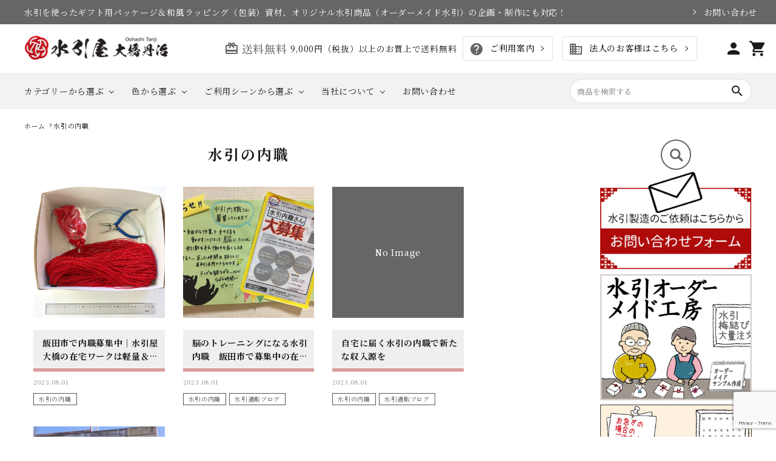

--- FILE ---
content_type: text/html; charset=UTF-8
request_url: https://www.oohashitanji.jp/blog/category/mizuhiki_work/
body_size: 33746
content:
<!DOCTYPE html> <!--[if IE 7]><html class="ie ie7" lang="dir="ltr" lang="ja" prefix="og: https://ogp.me/ns#""> <![endif]--> <!--[if IE 8]><html class="ie ie8" lang="dir="ltr" lang="ja" prefix="og: https://ogp.me/ns#""> <![endif]--> <!--[if !(IE 7) | !(IE 8)  ]><!--><html dir="ltr" lang="ja" prefix="og: https://ogp.me/ns#"> <!--<![endif]--><head><meta charset="UTF-8" /><meta http-equiv="X-UA-Compatible" content="IE=edge,chrome=1" /><meta name="viewport" content="width=device-width, initial-scale=1.0,user-scalable=yes, maximum-scale=1.0, minimum-scale=1.0" /><meta name="Description" content="弊社の水引内職のメリットの一つを今回、ご紹介します。" /><meta property="og:title" content="飯田市で内職募集中｜水引屋大橋の在宅ワークは軽量＆省スペース | 老舗水引屋・大橋丹治のブログ" /><meta property="og:description" content="弊社の水引内職のメリットの一つを今回、ご紹介します。" /><meta property="og:url" content="https://www.oohashitanji.jp/blog/home-industry-181109/" /><meta property="og:image" content="https://www.oohashitanji.jp/blog/wp-content/uploads/2018/11/fd7c4bb9ca6b3a0c04273adbd0b56b97.jpg" /><meta property="og:author" content="五代目大橋丹治" /><meta name="Description" content="水引梅結びで作る手作りの取り付け簡単なプレゼント用和風ラッピング資材を自社企画・製造・販売（通販）する5代目大橋丹治です。 当ブログをご覧いただきありがとうございます。 先日の ⇒水引の内職で脳トレとボケ防止 という記事 [&hellip;]" /><meta property="og:title" content="脳のトレーニングになる水引内職　飯田市で募集中の在宅ワーク | 老舗水引屋・大橋丹治のブログ" /><meta property="og:description" content="水引梅結びで作る手作りの取り付け簡単なプレゼント用和風ラッピング資材を自社企画・製造・販売（通販）する5代目大橋丹治です。 当ブログをご覧いただきありがとうございます。 先日の ⇒水引の内職で脳トレとボケ防止 という記事 [&hellip;]" /><meta property="og:url" content="https://www.oohashitanji.jp/blog/brain-trainig-191120/" /><meta property="og:image" content="https://www.oohashitanji.jp/blog/wp-content/uploads/2023/06/naisyoku_pop.jpg" /><meta property="og:author" content="五代目大橋丹治" /><meta name="Description" content="自宅に届く内職とは 「内職 自宅 に 届く」は、自宅で行える仕事の一種で、必要な材料が自宅に届けられ、完成した製品を送り返す形式の仕事を指します。この形式の内職は、通勤時間が必要なく、自分のペースで仕事を進めることができ [&hellip;]" /><meta property="og:title" content="自宅に届く水引の内職で新たな収入源を | 老舗水引屋・大橋丹治のブログ" /><meta property="og:description" content="自宅に届く内職とは 「内職 自宅 に 届く」は、自宅で行える仕事の一種で、必要な材料が自宅に届けられ、完成した製品を送り返す形式の仕事を指します。この形式の内職は、通勤時間が必要なく、自分のペースで仕事を進めることができ [&hellip;]" /><meta property="og:url" content="https://www.oohashitanji.jp/blog/reach_home230614/" /><meta property="og:image" content="" /><meta property="og:author" content="五代目大橋丹治" /><meta name="Description" content="飯田市で水引の内職さんを募集しております。飯田市以外の方でもやって頂ける内職もあります。詳細は...." /><meta property="og:title" content="飯田市とその他地域での水引内職募集｜在宅ワークの求人 | 老舗水引屋・大橋丹治のブログ" /><meta property="og:description" content="飯田市で水引の内職さんを募集しております。飯田市以外の方でもやって頂ける内職もあります。詳細は...." /><meta property="og:url" content="https://www.oohashitanji.jp/blog/naisyoku-180820/" /><meta property="og:image" content="https://www.oohashitanji.jp/blog/wp-content/uploads/2018/08/14d6246c325f0b526bf6e82d92d9904d-e1534569866787.jpg" /><meta property="og:author" content="五代目大橋丹治" /><meta property="og:site_name" content="老舗水引屋・大橋丹治のブログ | 水引関連商品についてのブログを更新しております。" /><meta property="og:type" content="blog" /><meta property="og:locale" content="ja_JP" /><meta property="fb:admins" content="" /><meta property="fb:app_id" content="" /><link rel="preconnect" href="https://fonts.gstatic.com/" crossorigin=""><link rel="dns-prefetch" href="//fonts.googleapis.com"><link href="https://fonts.googleapis.com/icon?family=Material+Icons" rel="stylesheet"> <script defer src="https://code.jquery.com/jquery-3.5.1.min.js" integrity="sha256-9/aliU8dGd2tb6OSsuzixeV4y/faTqgFtohetphbbj0=" crossorigin="anonymous"></script> <script defer src="https://code.jquery.com/jquery-migrate-3.3.1.min.js" integrity="sha256-APllMc0V4lf/Rb5Cz4idWUCYlBDG3b0EcN1Ushd3hpE=" crossorigin="anonymous"></script> <link rel="canonical" href="/blog/category/mizuhiki_work/"><link rel="stylesheet" href="https://use.fontawesome.com/releases/v5.5.0/css/all.css" integrity="sha384-ã€€B4dIYHKNBt8Bc12p+WXckhzcICo0wtJAoU8YZTY5qE0Id1GSseTk6S+L3BlXeVIU" crossorigin="anonymous"><link href="https://www.oohashitanji.jp/blog/wp-content/cache/autoptimize/autoptimize_single_c0ccb499cf2597a1672e25848d34a5e4.php" rel="stylesheet" type="text/css" /><title>水引の内職</title><meta name="robots" content="noindex, max-image-preview:large" /><link rel="canonical" href="https://www.oohashitanji.jp/blog/category/mizuhiki_work/" /><meta name="generator" content="All in One SEO (AIOSEO) 4.9.3" /> <script type="application/ld+json" class="aioseo-schema">{"@context":"https:\/\/schema.org","@graph":[{"@type":"BreadcrumbList","@id":"https:\/\/www.oohashitanji.jp\/blog\/category\/mizuhiki_work\/#breadcrumblist","itemListElement":[{"@type":"ListItem","@id":"https:\/\/www.oohashitanji.jp\/blog#listItem","position":1,"name":"\u30db\u30fc\u30e0","item":"https:\/\/www.oohashitanji.jp\/blog","nextItem":{"@type":"ListItem","@id":"https:\/\/www.oohashitanji.jp\/blog\/category\/mizuhiki_work\/#listItem","name":"\u6c34\u5f15\u306e\u5185\u8077"}},{"@type":"ListItem","@id":"https:\/\/www.oohashitanji.jp\/blog\/category\/mizuhiki_work\/#listItem","position":2,"name":"\u6c34\u5f15\u306e\u5185\u8077","previousItem":{"@type":"ListItem","@id":"https:\/\/www.oohashitanji.jp\/blog#listItem","name":"\u30db\u30fc\u30e0"}}]},{"@type":"CollectionPage","@id":"https:\/\/www.oohashitanji.jp\/blog\/category\/mizuhiki_work\/#collectionpage","url":"https:\/\/www.oohashitanji.jp\/blog\/category\/mizuhiki_work\/","name":"\u6c34\u5f15\u306e\u5185\u8077","inLanguage":"ja","isPartOf":{"@id":"https:\/\/www.oohashitanji.jp\/blog\/#website"},"breadcrumb":{"@id":"https:\/\/www.oohashitanji.jp\/blog\/category\/mizuhiki_work\/#breadcrumblist"}},{"@type":"Organization","@id":"https:\/\/www.oohashitanji.jp\/blog\/#organization","name":"\u8001\u8217\u6c34\u5f15\u5c4b\u30fb\u5927\u6a4b\u4e39\u6cbb\u306e\u30d6\u30ed\u30b0","description":"\u6c34\u5f15\u95a2\u9023\u5546\u54c1\u306b\u3064\u3044\u3066\u306e\u30d6\u30ed\u30b0\u3092\u66f4\u65b0\u3057\u3066\u304a\u308a\u307e\u3059\u3002","url":"https:\/\/www.oohashitanji.jp\/blog\/"},{"@type":"WebSite","@id":"https:\/\/www.oohashitanji.jp\/blog\/#website","url":"https:\/\/www.oohashitanji.jp\/blog\/","name":"\u8001\u8217\u6c34\u5f15\u5c4b\u30fb\u5927\u6a4b\u4e39\u6cbb\u306e\u30d6\u30ed\u30b0","description":"\u6c34\u5f15\u95a2\u9023\u5546\u54c1\u306b\u3064\u3044\u3066\u306e\u30d6\u30ed\u30b0\u3092\u66f4\u65b0\u3057\u3066\u304a\u308a\u307e\u3059\u3002","inLanguage":"ja","publisher":{"@id":"https:\/\/www.oohashitanji.jp\/blog\/#organization"}}]}</script> <link rel='dns-prefetch' href='//www.googletagmanager.com' /><link rel="alternate" type="application/rss+xml" title="老舗水引屋・大橋丹治のブログ &raquo; フィード" href="https://www.oohashitanji.jp/blog/feed/" /><link rel="alternate" type="application/rss+xml" title="老舗水引屋・大橋丹治のブログ &raquo; コメントフィード" href="https://www.oohashitanji.jp/blog/comments/feed/" /> <script type="text/javascript" id="wpp-js" src="https://www.oohashitanji.jp/blog/wp-content/plugins/wordpress-popular-posts/assets/js/wpp.min.js?ver=7.3.6" data-sampling="0" data-sampling-rate="100" data-api-url="https://www.oohashitanji.jp/blog/wp-json/wordpress-popular-posts" data-post-id="0" data-token="8f05d88f3f" data-lang="0" data-debug="0"></script> <link rel="alternate" type="application/rss+xml" title="老舗水引屋・大橋丹治のブログ &raquo; 水引の内職 カテゴリーのフィード" href="https://www.oohashitanji.jp/blog/category/mizuhiki_work/feed/" /><style id='wp-img-auto-sizes-contain-inline-css' type='text/css'>img:is([sizes=auto i],[sizes^="auto," i]){contain-intrinsic-size:3000px 1500px}
/*# sourceURL=wp-img-auto-sizes-contain-inline-css */</style><style id='wp-emoji-styles-inline-css' type='text/css'>img.wp-smiley, img.emoji {
		display: inline !important;
		border: none !important;
		box-shadow: none !important;
		height: 1em !important;
		width: 1em !important;
		margin: 0 0.07em !important;
		vertical-align: -0.1em !important;
		background: none !important;
		padding: 0 !important;
	}
/*# sourceURL=wp-emoji-styles-inline-css */</style><style id='wp-block-library-inline-css' type='text/css'>:root{--wp-block-synced-color:#7a00df;--wp-block-synced-color--rgb:122,0,223;--wp-bound-block-color:var(--wp-block-synced-color);--wp-editor-canvas-background:#ddd;--wp-admin-theme-color:#007cba;--wp-admin-theme-color--rgb:0,124,186;--wp-admin-theme-color-darker-10:#006ba1;--wp-admin-theme-color-darker-10--rgb:0,107,160.5;--wp-admin-theme-color-darker-20:#005a87;--wp-admin-theme-color-darker-20--rgb:0,90,135;--wp-admin-border-width-focus:2px}@media (min-resolution:192dpi){:root{--wp-admin-border-width-focus:1.5px}}.wp-element-button{cursor:pointer}:root .has-very-light-gray-background-color{background-color:#eee}:root .has-very-dark-gray-background-color{background-color:#313131}:root .has-very-light-gray-color{color:#eee}:root .has-very-dark-gray-color{color:#313131}:root .has-vivid-green-cyan-to-vivid-cyan-blue-gradient-background{background:linear-gradient(135deg,#00d084,#0693e3)}:root .has-purple-crush-gradient-background{background:linear-gradient(135deg,#34e2e4,#4721fb 50%,#ab1dfe)}:root .has-hazy-dawn-gradient-background{background:linear-gradient(135deg,#faaca8,#dad0ec)}:root .has-subdued-olive-gradient-background{background:linear-gradient(135deg,#fafae1,#67a671)}:root .has-atomic-cream-gradient-background{background:linear-gradient(135deg,#fdd79a,#004a59)}:root .has-nightshade-gradient-background{background:linear-gradient(135deg,#330968,#31cdcf)}:root .has-midnight-gradient-background{background:linear-gradient(135deg,#020381,#2874fc)}:root{--wp--preset--font-size--normal:16px;--wp--preset--font-size--huge:42px}.has-regular-font-size{font-size:1em}.has-larger-font-size{font-size:2.625em}.has-normal-font-size{font-size:var(--wp--preset--font-size--normal)}.has-huge-font-size{font-size:var(--wp--preset--font-size--huge)}.has-text-align-center{text-align:center}.has-text-align-left{text-align:left}.has-text-align-right{text-align:right}.has-fit-text{white-space:nowrap!important}#end-resizable-editor-section{display:none}.aligncenter{clear:both}.items-justified-left{justify-content:flex-start}.items-justified-center{justify-content:center}.items-justified-right{justify-content:flex-end}.items-justified-space-between{justify-content:space-between}.screen-reader-text{border:0;clip-path:inset(50%);height:1px;margin:-1px;overflow:hidden;padding:0;position:absolute;width:1px;word-wrap:normal!important}.screen-reader-text:focus{background-color:#ddd;clip-path:none;color:#444;display:block;font-size:1em;height:auto;left:5px;line-height:normal;padding:15px 23px 14px;text-decoration:none;top:5px;width:auto;z-index:100000}html :where(.has-border-color){border-style:solid}html :where([style*=border-top-color]){border-top-style:solid}html :where([style*=border-right-color]){border-right-style:solid}html :where([style*=border-bottom-color]){border-bottom-style:solid}html :where([style*=border-left-color]){border-left-style:solid}html :where([style*=border-width]){border-style:solid}html :where([style*=border-top-width]){border-top-style:solid}html :where([style*=border-right-width]){border-right-style:solid}html :where([style*=border-bottom-width]){border-bottom-style:solid}html :where([style*=border-left-width]){border-left-style:solid}html :where(img[class*=wp-image-]){height:auto;max-width:100%}:where(figure){margin:0 0 1em}html :where(.is-position-sticky){--wp-admin--admin-bar--position-offset:var(--wp-admin--admin-bar--height,0px)}@media screen and (max-width:600px){html :where(.is-position-sticky){--wp-admin--admin-bar--position-offset:0px}}

/*# sourceURL=wp-block-library-inline-css */</style><style id='global-styles-inline-css' type='text/css'>:root{--wp--preset--aspect-ratio--square: 1;--wp--preset--aspect-ratio--4-3: 4/3;--wp--preset--aspect-ratio--3-4: 3/4;--wp--preset--aspect-ratio--3-2: 3/2;--wp--preset--aspect-ratio--2-3: 2/3;--wp--preset--aspect-ratio--16-9: 16/9;--wp--preset--aspect-ratio--9-16: 9/16;--wp--preset--color--black: #000000;--wp--preset--color--cyan-bluish-gray: #abb8c3;--wp--preset--color--white: #ffffff;--wp--preset--color--pale-pink: #f78da7;--wp--preset--color--vivid-red: #cf2e2e;--wp--preset--color--luminous-vivid-orange: #ff6900;--wp--preset--color--luminous-vivid-amber: #fcb900;--wp--preset--color--light-green-cyan: #7bdcb5;--wp--preset--color--vivid-green-cyan: #00d084;--wp--preset--color--pale-cyan-blue: #8ed1fc;--wp--preset--color--vivid-cyan-blue: #0693e3;--wp--preset--color--vivid-purple: #9b51e0;--wp--preset--gradient--vivid-cyan-blue-to-vivid-purple: linear-gradient(135deg,rgb(6,147,227) 0%,rgb(155,81,224) 100%);--wp--preset--gradient--light-green-cyan-to-vivid-green-cyan: linear-gradient(135deg,rgb(122,220,180) 0%,rgb(0,208,130) 100%);--wp--preset--gradient--luminous-vivid-amber-to-luminous-vivid-orange: linear-gradient(135deg,rgb(252,185,0) 0%,rgb(255,105,0) 100%);--wp--preset--gradient--luminous-vivid-orange-to-vivid-red: linear-gradient(135deg,rgb(255,105,0) 0%,rgb(207,46,46) 100%);--wp--preset--gradient--very-light-gray-to-cyan-bluish-gray: linear-gradient(135deg,rgb(238,238,238) 0%,rgb(169,184,195) 100%);--wp--preset--gradient--cool-to-warm-spectrum: linear-gradient(135deg,rgb(74,234,220) 0%,rgb(151,120,209) 20%,rgb(207,42,186) 40%,rgb(238,44,130) 60%,rgb(251,105,98) 80%,rgb(254,248,76) 100%);--wp--preset--gradient--blush-light-purple: linear-gradient(135deg,rgb(255,206,236) 0%,rgb(152,150,240) 100%);--wp--preset--gradient--blush-bordeaux: linear-gradient(135deg,rgb(254,205,165) 0%,rgb(254,45,45) 50%,rgb(107,0,62) 100%);--wp--preset--gradient--luminous-dusk: linear-gradient(135deg,rgb(255,203,112) 0%,rgb(199,81,192) 50%,rgb(65,88,208) 100%);--wp--preset--gradient--pale-ocean: linear-gradient(135deg,rgb(255,245,203) 0%,rgb(182,227,212) 50%,rgb(51,167,181) 100%);--wp--preset--gradient--electric-grass: linear-gradient(135deg,rgb(202,248,128) 0%,rgb(113,206,126) 100%);--wp--preset--gradient--midnight: linear-gradient(135deg,rgb(2,3,129) 0%,rgb(40,116,252) 100%);--wp--preset--font-size--small: 13px;--wp--preset--font-size--medium: 20px;--wp--preset--font-size--large: 36px;--wp--preset--font-size--x-large: 42px;--wp--preset--spacing--20: 0.44rem;--wp--preset--spacing--30: 0.67rem;--wp--preset--spacing--40: 1rem;--wp--preset--spacing--50: 1.5rem;--wp--preset--spacing--60: 2.25rem;--wp--preset--spacing--70: 3.38rem;--wp--preset--spacing--80: 5.06rem;--wp--preset--shadow--natural: 6px 6px 9px rgba(0, 0, 0, 0.2);--wp--preset--shadow--deep: 12px 12px 50px rgba(0, 0, 0, 0.4);--wp--preset--shadow--sharp: 6px 6px 0px rgba(0, 0, 0, 0.2);--wp--preset--shadow--outlined: 6px 6px 0px -3px rgb(255, 255, 255), 6px 6px rgb(0, 0, 0);--wp--preset--shadow--crisp: 6px 6px 0px rgb(0, 0, 0);}:where(.is-layout-flex){gap: 0.5em;}:where(.is-layout-grid){gap: 0.5em;}body .is-layout-flex{display: flex;}.is-layout-flex{flex-wrap: wrap;align-items: center;}.is-layout-flex > :is(*, div){margin: 0;}body .is-layout-grid{display: grid;}.is-layout-grid > :is(*, div){margin: 0;}:where(.wp-block-columns.is-layout-flex){gap: 2em;}:where(.wp-block-columns.is-layout-grid){gap: 2em;}:where(.wp-block-post-template.is-layout-flex){gap: 1.25em;}:where(.wp-block-post-template.is-layout-grid){gap: 1.25em;}.has-black-color{color: var(--wp--preset--color--black) !important;}.has-cyan-bluish-gray-color{color: var(--wp--preset--color--cyan-bluish-gray) !important;}.has-white-color{color: var(--wp--preset--color--white) !important;}.has-pale-pink-color{color: var(--wp--preset--color--pale-pink) !important;}.has-vivid-red-color{color: var(--wp--preset--color--vivid-red) !important;}.has-luminous-vivid-orange-color{color: var(--wp--preset--color--luminous-vivid-orange) !important;}.has-luminous-vivid-amber-color{color: var(--wp--preset--color--luminous-vivid-amber) !important;}.has-light-green-cyan-color{color: var(--wp--preset--color--light-green-cyan) !important;}.has-vivid-green-cyan-color{color: var(--wp--preset--color--vivid-green-cyan) !important;}.has-pale-cyan-blue-color{color: var(--wp--preset--color--pale-cyan-blue) !important;}.has-vivid-cyan-blue-color{color: var(--wp--preset--color--vivid-cyan-blue) !important;}.has-vivid-purple-color{color: var(--wp--preset--color--vivid-purple) !important;}.has-black-background-color{background-color: var(--wp--preset--color--black) !important;}.has-cyan-bluish-gray-background-color{background-color: var(--wp--preset--color--cyan-bluish-gray) !important;}.has-white-background-color{background-color: var(--wp--preset--color--white) !important;}.has-pale-pink-background-color{background-color: var(--wp--preset--color--pale-pink) !important;}.has-vivid-red-background-color{background-color: var(--wp--preset--color--vivid-red) !important;}.has-luminous-vivid-orange-background-color{background-color: var(--wp--preset--color--luminous-vivid-orange) !important;}.has-luminous-vivid-amber-background-color{background-color: var(--wp--preset--color--luminous-vivid-amber) !important;}.has-light-green-cyan-background-color{background-color: var(--wp--preset--color--light-green-cyan) !important;}.has-vivid-green-cyan-background-color{background-color: var(--wp--preset--color--vivid-green-cyan) !important;}.has-pale-cyan-blue-background-color{background-color: var(--wp--preset--color--pale-cyan-blue) !important;}.has-vivid-cyan-blue-background-color{background-color: var(--wp--preset--color--vivid-cyan-blue) !important;}.has-vivid-purple-background-color{background-color: var(--wp--preset--color--vivid-purple) !important;}.has-black-border-color{border-color: var(--wp--preset--color--black) !important;}.has-cyan-bluish-gray-border-color{border-color: var(--wp--preset--color--cyan-bluish-gray) !important;}.has-white-border-color{border-color: var(--wp--preset--color--white) !important;}.has-pale-pink-border-color{border-color: var(--wp--preset--color--pale-pink) !important;}.has-vivid-red-border-color{border-color: var(--wp--preset--color--vivid-red) !important;}.has-luminous-vivid-orange-border-color{border-color: var(--wp--preset--color--luminous-vivid-orange) !important;}.has-luminous-vivid-amber-border-color{border-color: var(--wp--preset--color--luminous-vivid-amber) !important;}.has-light-green-cyan-border-color{border-color: var(--wp--preset--color--light-green-cyan) !important;}.has-vivid-green-cyan-border-color{border-color: var(--wp--preset--color--vivid-green-cyan) !important;}.has-pale-cyan-blue-border-color{border-color: var(--wp--preset--color--pale-cyan-blue) !important;}.has-vivid-cyan-blue-border-color{border-color: var(--wp--preset--color--vivid-cyan-blue) !important;}.has-vivid-purple-border-color{border-color: var(--wp--preset--color--vivid-purple) !important;}.has-vivid-cyan-blue-to-vivid-purple-gradient-background{background: var(--wp--preset--gradient--vivid-cyan-blue-to-vivid-purple) !important;}.has-light-green-cyan-to-vivid-green-cyan-gradient-background{background: var(--wp--preset--gradient--light-green-cyan-to-vivid-green-cyan) !important;}.has-luminous-vivid-amber-to-luminous-vivid-orange-gradient-background{background: var(--wp--preset--gradient--luminous-vivid-amber-to-luminous-vivid-orange) !important;}.has-luminous-vivid-orange-to-vivid-red-gradient-background{background: var(--wp--preset--gradient--luminous-vivid-orange-to-vivid-red) !important;}.has-very-light-gray-to-cyan-bluish-gray-gradient-background{background: var(--wp--preset--gradient--very-light-gray-to-cyan-bluish-gray) !important;}.has-cool-to-warm-spectrum-gradient-background{background: var(--wp--preset--gradient--cool-to-warm-spectrum) !important;}.has-blush-light-purple-gradient-background{background: var(--wp--preset--gradient--blush-light-purple) !important;}.has-blush-bordeaux-gradient-background{background: var(--wp--preset--gradient--blush-bordeaux) !important;}.has-luminous-dusk-gradient-background{background: var(--wp--preset--gradient--luminous-dusk) !important;}.has-pale-ocean-gradient-background{background: var(--wp--preset--gradient--pale-ocean) !important;}.has-electric-grass-gradient-background{background: var(--wp--preset--gradient--electric-grass) !important;}.has-midnight-gradient-background{background: var(--wp--preset--gradient--midnight) !important;}.has-small-font-size{font-size: var(--wp--preset--font-size--small) !important;}.has-medium-font-size{font-size: var(--wp--preset--font-size--medium) !important;}.has-large-font-size{font-size: var(--wp--preset--font-size--large) !important;}.has-x-large-font-size{font-size: var(--wp--preset--font-size--x-large) !important;}
/*# sourceURL=global-styles-inline-css */</style><style id='classic-theme-styles-inline-css' type='text/css'>/*! This file is auto-generated */
.wp-block-button__link{color:#fff;background-color:#32373c;border-radius:9999px;box-shadow:none;text-decoration:none;padding:calc(.667em + 2px) calc(1.333em + 2px);font-size:1.125em}.wp-block-file__button{background:#32373c;color:#fff;text-decoration:none}
/*# sourceURL=/wp-includes/css/classic-themes.min.css */</style><link rel='stylesheet' id='whats-new-style-css' href='https://www.oohashitanji.jp/blog/wp-content/cache/autoptimize/autoptimize_single_c2bb7d0452102915fcd20bd2fe54f24b.php?ver=2.0.2' type='text/css' media='all' /><link rel='stylesheet' id='wordpress-popular-posts-css-css' href='https://www.oohashitanji.jp/blog/wp-content/cache/autoptimize/autoptimize_single_bc659c66ff1402b607f62f19f57691fd.php?ver=7.3.6' type='text/css' media='all' /><link rel='stylesheet' id='common2-css' href='https://www.oohashitanji.jp/blog/wp-content/cache/autoptimize/autoptimize_single_c0ccb499cf2597a1672e25848d34a5e4.php' type='text/css' media='all' /><link rel='stylesheet' id='base-css' href='https://www.oohashitanji.jp/blog/wp-content/cache/autoptimize/autoptimize_single_59d91db69c2b1355a4bda69c24dfb3af.php' type='text/css' media='all' /><link rel='stylesheet' id='grid-css' href='https://www.oohashitanji.jp/blog/wp-content/cache/autoptimize/autoptimize_single_b3ac783d6eaae1682bd6a777b753d2e3.php' type='text/css' media='all' /><link rel='stylesheet' id='editstyle-css' href='https://www.oohashitanji.jp/blog/wp-content/cache/autoptimize/autoptimize_single_a66646c60d36ca09463868e3eeac3088.php' type='text/css' media='all' />  <script defer type="text/javascript" src="https://www.googletagmanager.com/gtag/js?id=G-RJEZ3DE09P" id="google_gtagjs-js"></script> <script defer id="google_gtagjs-js-after" src="[data-uri]"></script> <link rel="https://api.w.org/" href="https://www.oohashitanji.jp/blog/wp-json/" /><link rel="alternate" title="JSON" type="application/json" href="https://www.oohashitanji.jp/blog/wp-json/wp/v2/categories/70" /><meta name="generator" content="Site Kit by Google 1.170.0" /><style id="wpp-loading-animation-styles">@-webkit-keyframes bgslide{from{background-position-x:0}to{background-position-x:-200%}}@keyframes bgslide{from{background-position-x:0}to{background-position-x:-200%}}.wpp-widget-block-placeholder,.wpp-shortcode-placeholder{margin:0 auto;width:60px;height:3px;background:#dd3737;background:linear-gradient(90deg,#dd3737 0%,#571313 10%,#dd3737 100%);background-size:200% auto;border-radius:3px;-webkit-animation:bgslide 1s infinite linear;animation:bgslide 1s infinite linear}</style><meta name="google-site-verification" content="IvshXpeNB2WhIDKyPlgMmvsNEE2V1xljsnzCOwmXegU"><meta name="redi-version" content="1.2.7" /><link rel="icon" href="https://www.oohashitanji.jp/blog/wp-content/uploads/2021/12/cropped-favicon-32x32.png" sizes="32x32" /><link rel="icon" href="https://www.oohashitanji.jp/blog/wp-content/uploads/2021/12/cropped-favicon-192x192.png" sizes="192x192" /><link rel="apple-touch-icon" href="https://www.oohashitanji.jp/blog/wp-content/uploads/2021/12/cropped-favicon-180x180.png" /><meta name="msapplication-TileImage" content="https://www.oohashitanji.jp/blog/wp-content/uploads/2021/12/cropped-favicon-270x270.png" /><link rel="stylesheet" href="https://www.oohashitanji.jp/blog/wp-content/cache/autoptimize/autoptimize_single_3896ef5b208cc1da98ea4254da4a005c.php"></head><body class="archive category category-mizuhiki_work category-70 wp-theme-corekara column--2 metaslider-plugin"><link rel="stylesheet" href="https://oohashi.itembox.design/system/fs_style.css"><link rel="stylesheet" href="https://oohashi.itembox.design/generate/theme8/fs_theme.css"><link rel="stylesheet" href="https://oohashi.itembox.design/generate/theme8/fs_original.css"><link href="https://fonts.googleapis.com/icon?family=Material+Icons" rel="stylesheet"><link rel="stylesheet" href="https://use.fontawesome.com/releases/v5.5.0/css/all.css"><link rel="stylesheet" href="https://oohashi.itembox.design/item/new/css/main02.css"><link rel="stylesheet" type="text/css" href="https://www.oohashitanji.jp/blog/wp-content/cache/autoptimize/autoptimize_single_0518300a5eeba1fd90e148d6e4f47213.php" media="all" /><header id="hdr" class="hdr--typeE"><div class="hdrTop"><div class="hdrInner"><p class="hdrInfo pcOnly"> 水引を使ったギフト用パッケージ＆和風ラッピング（包装）資材、オリジナル水引商品（オーダーメイド水引）の企画・制作にも対応！</p><p class="hdrInfo spOnly text--center"> 9,000円（税抜）以上のお買上で送料無料</p><nav class="exNav exNav--typeA"><ul><li><a href="https://www.oohashitanji.jp/blog/houjin/#toiawase">お問い合わせ</a></li></ul></nav></div></div><div class="hdrFixed"><div class="hdrMiddle hdrMiddle--logoLeft"><div class="hdrInner"><div class="hdrMiddle__left spOnly"><nav class="iconNav"><ul><li><div id="menu-icon" class="menuToggle"> <span></span> <span></span> <span></span></div></li></ul></nav></div><h1 id="hdrLogo" class="hdrMiddle__left"> <a href="/"> <picture> <source srcset="https://oohashi.itembox.design/item/new/logo.png" width="190" media="(max-width: 750px)"> <img src="https://oohashi.itembox.design/item/new/logo.png" alt="水引屋　大橋丹治" width="238"> </picture> </a></h1><div class="hdrMiddle__middle pcOnly"><p class="hdrInfo">            <strong class="text--primary"><i class="material-icons">card_giftcard</i>送料無料</strong>9,000円（税抜）以上のお買上で送料無料</p><nav class="btnNav"> <a href="/f/guide" class="arrow"> <i class="material-icons">help</i> ご利用案内 </a> <a href="/blog/houjin/" class="arrow"> <i class="material-icons">business</i> 法人のお客様はこちら </a></nav></div><div class="hdrMiddle__right"><nav class="iconNav"><ul><li class=""><a href="#"><i class="material-icons">person</i></a></li><li><a href="/p/cart" class="iconNav__cart"><i class="material-icons">shopping_cart</i></a></li></ul></nav></div></div></div><div class="hdrBottom pcOnly"><div class="hdrInner"><nav class="gNav gNav--typeA"><ul><li class="hasChildren"> <a href="#">カテゴリーから選ぶ</a><div class="megaMenu"><ul class="megaMenu__inner row cateList"><li class="col-3"> <a href="https://www.oohashitanji.jp/c/mizuhiki_sozai/kinumaki" class="megaMenu__button iconButton"> <span><img src="https://oohashi.itembox.design/item/new/cate_icon01.jpg" class="bnr"></span> <span>絹巻水引</span> </a></li><li class="col-3"> <a href="https://www.oohashitanji.jp/c/mizuhiki_sozai/mizuhiki_syoshinsya_set" class="megaMenu__button iconButton"> <span><img src="https://oohashi.itembox.design/item/new/cate_icon02.jpg" class="bnr"></span> <span>絹巻水引初心者セット</span> </a></li><li class="col-3"> <a href="https://www.oohashitanji.jp/c/mizuhiki_sozai/hagoromo_mizuhiki" class="megaMenu__button iconButton"> <span><img src="https://oohashi.itembox.design/item/new/cate_icon03.jpg" class="bnr"></span> <span>羽衣水引</span> </a></li><li class="col-3"> <a href="https://www.oohashitanji.jp/c/mizuhiki_sozai/kouhaku_mizuhiki" class="megaMenu__button iconButton"> <span><img src="https://oohashi.itembox.design/item/new/cate_icon004.jpg" class="bnr"></span> <span>紅白水引</span> </a></li><li class="col-3"> <a href="https://www.oohashitanji.jp/c/mizuhiki_sozai/kingin_mizuhiki" class="megaMenu__button iconButton"> <span><img src="https://oohashi.itembox.design/item/new/cate_icon05.jpg" class="bnr"></span> <span>金銀水引</span> </a></li><li class="col-3"> <a href="https://www.oohashitanji.jp/c/mizuhiki_sozai" class="megaMenu__button iconButton"> <span><img src="https://oohashi.itembox.design/item/new/cate_icon06.jpg" class="bnr"></span> <span>水引紐（水引素材）</span> </a></li><li class="col-3"> <a href="https://www.oohashitanji.jp/c/wrapping/umemusubi_with_gum" class="megaMenu__button iconButton"> <span><img src="https://oohashi.itembox.design/item/new/cate_icon07.jpg" class="bnr"></span> <span>水引梅結び</span> </a></li><li class="col-3"> <a href="https://www.oohashitanji.jp/c/wrapping/umemusubi_with_gum/gomuhimo_ume_sumple" class="megaMenu__button iconButton"> <span><img src="https://oohashi.itembox.design/item/new/cate_icon08.jpg" class="bnr"></span> <span>ゴム付の水引梅結びサンプルセット</span> </a></li><li class="col-3"> <a href="https://www.oohashitanji.jp/c/mizuhiki_sozai/luxury_kinu_hagoromo" class="megaMenu__button iconButton"> <span><img src="https://oohashi.itembox.design/item/new/cate_icon09.jpg" class="bnr"></span> <span>高級絹巻水引、羽衣水引</span> </a></li><li class="col-3"> <a href="https://www.oohashitanji.jp/c/mizuhiki_sozai/long_kinumaki_hagoromo" class="megaMenu__button iconButton"> <span><img src="https://oohashi.itembox.design/item/new/cate_icon10.jpg" class="bnr"></span> <span>長い（4m以上）の絹巻水引、羽衣水引</span> </a></li><li class="col-3"> <a href="https://www.oohashitanji.jp/c/koyori" class="megaMenu__button iconButton"> <span><img src="https://oohashi.itembox.design/item/new/cate_icon11.jpg" class="bnr"></span> <span>元結、こより</span> </a></li><li class="col-3"> <a href="https://www.oohashitanji.jp/c/syuugibukuro" class="megaMenu__button iconButton"> <span><img src="https://oohashi.itembox.design/item/new/cate_icon12.jpg" class="bnr"></span> <span>ご祝儀袋</span> </a></li><li class="col-3"> <a href="https://www.oohashitanji.jp/c/fuutou/mokuroku" class="megaMenu__button iconButton"> <span><img src="https://oohashi.itembox.design/item/new/cate_icon13.jpg" class="bnr"></span> <span>目録、目録袋</span> </a></li><li class="col-3"> <a href="https://www.oohashitanji.jp/c/fuutou/koudenbukuro" class="megaMenu__button iconButton"> <span><img src="https://oohashi.itembox.design/item/new/cate_icon14.jpg" class="bnr"></span> <span>香典袋</span> </a></li><li class="col-3"> <a href="https://www.oohashitanji.jp/c/yuinou" class="megaMenu__button iconButton"> <span><img src="https://oohashi.itembox.design/item/new/cate_icon15.jpg" class="bnr"></span> <span>結納品</span> </a></li><li class="col-3"> <a href="https://www.oohashitanji.jp/c/mizuhiki_fukushizai/gum" class="megaMenu__button iconButton"> <span><img src="https://oohashi.itembox.design/item/new/cate_icon16.jpg" class="bnr"></span> <span>ゴム</span> </a></li></ul></div></li><li class="hasChildren"> <a href="#">色から選ぶ</a><div class="megaMenu"><ul class="megaMenu__inner row cateList"><li class="col-3"> <a href="https://www.oohashitanji.jp/c/mizuhiki_sozai/kinumaki/kinumaki_hana_50_souryokomi/kinumaki_01siro" class="megaMenu__button iconButton"> <span><img src="https://oohashi.itembox.design/item/new/iro_icon01.jpg" class="bnr"></span> <span>絹巻水引01白</span> </a></li><li class="col-3"> <a href="https://www.oohashitanji.jp/c/mizuhiki_sozai/kinumaki/kinumaki_hana_50_souryokomi/kinumaki_02ki" class="megaMenu__button iconButton"> <span><img src="https://oohashi.itembox.design/item/new/iro_icon02.jpg" class="bnr"></span> <span>絹巻水引02黄</span> </a></li><li class="col-3"> <a href="https://www.oohashitanji.jp/c/mizuhiki_sozai/kinumaki/kinumaki_hana_50_souryokomi/kinumaki_03koiki" class="megaMenu__button iconButton"> <span><img src="https://oohashi.itembox.design/item/new/iro_icon03.jpg" class="bnr"></span> <span>絹巻水引03濃黄</span> </a></li><li class="col-3"> <a href="https://www.oohashitanji.jp/c/mizuhiki_sozai/kinumaki/kinumaki_hana_50_souryokomi/kinumaki_04kihiwa" class="megaMenu__button iconButton"> <span><img src="https://oohashi.itembox.design/item/new/iro_icon04.jpg" class="bnr"></span> <span>絹巻水引04黄ひわ</span> </a></li><li class="col-3"> <a href="https://www.oohashitanji.jp/c/mizuhiki_sozai/kinumaki/kinumaki_hana_50_souryokomi/kinumaki_05hiwa" class="megaMenu__button iconButton"> <span><img src="https://oohashi.itembox.design/item/new/iro_icon05.jpg" class="bnr"></span> <span>絹巻水引05ひわ</span> </a></li><li class="col-3"> <a href="https://www.oohashitanji.jp/c/mizuhiki_sozai/kinumaki/kinumaki_hana_50_souryokomi/kinumaki_06green" class="megaMenu__button iconButton"> <span><img src="https://oohashi.itembox.design/item/new/iro_icon06.jpg" class="bnr"></span> <span>絹巻水引06グリーン</span> </a></li><li class="col-3"> <a href="https://www.oohashitanji.jp/c/mizuhiki_sozai/kinumaki/kinumaki_hana_50_souryokomi/kinumaki_07matsu" class="megaMenu__button iconButton"> <span><img src="https://oohashi.itembox.design/item/new/iro_icon07.jpg" class="bnr"></span> <span>絹巻水引07松</span> </a></li><li class="col-3"> <a href="https://www.oohashitanji.jp/c/mizuhiki_sozai/kinumaki/kinumaki_hana_50_souryokomi/kinumaki_08kincha" class="megaMenu__button iconButton"> <span><img src="https://oohashi.itembox.design/item/new/iro_icon08.jpg" class="bnr"></span> <span>絹巻水引08金茶</span> </a></li><li class="col-3"> <a href="https://www.oohashitanji.jp/c/mizuhiki_sozai/kinumaki/kinumaki_hana_50_souryokomi/kinumaki_09awacha" class="megaMenu__button iconButton"> <span><img src="https://oohashi.itembox.design/item/new/iro_icon09.jpg" class="bnr"></span> <span>絹巻水引09淡茶</span> </a></li><li class="col-3"> <a href="https://www.oohashitanji.jp/c/mizuhiki_sozai/kinumaki/kinumaki_hana_50_souryokomi/kinumaki_10cha" class="megaMenu__button iconButton"> <span><img src="https://oohashi.itembox.design/item/new/iro_icon10.jpg" class="bnr"></span> <span>絹巻水引10茶</span> </a></li><li class="col-3"> <a href="https://www.oohashitanji.jp/c/mizuhiki_sozai/kinumaki/kinumaki_hana_50_souryokomi/kinumaki_11murasaki" class="megaMenu__button iconButton"> <span><img src="https://oohashi.itembox.design/item/new/iro_icon11.jpg" class="bnr"></span> <span>絹巻水引11紫</span> </a></li><li class="col-3"> <a href="https://www.oohashitanji.jp/c/mizuhiki_sozai/kinumaki/kinumaki_hana_50_souryokomi/kinumaki_12fuji" class="megaMenu__button iconButton"> <span><img src="https://oohashi.itembox.design/item/new/iro_icon12.jpg" class="bnr"></span> <span>絹巻水引12藤</span> </a></li><li class="col-3"> <a href="https://www.oohashitanji.jp/c/mizuhiki_sozai/kinumaki/kinumaki_hana_50_souryokomi/kinumaki_12koifuji" class="megaMenu__button iconButton"> <span><img src="https://oohashi.itembox.design/item/new/iro_icon13.jpg" class="bnr"></span> <span>絹巻水引13濃藤</span> </a></li><li class="col-3"> <a href="https://www.oohashitanji.jp/c/mizuhiki_sozai/kinumaki/kinumaki_hana_50_souryokomi/kinumaki_14usupink" class="megaMenu__button iconButton"> <span><img src="https://oohashi.itembox.design/item/new/iro_icon14.jpg" class="bnr"></span> <span>絹巻水引14薄ピンク</span> </a></li><li class="col-3"> <a href="https://www.oohashitanji.jp/c/mizuhiki_sozai/kinumaki/kinumaki_hana_50_souryokomi/kinumaki_15pink" class="megaMenu__button iconButton"> <span><img src="https://oohashi.itembox.design/item/new/iro_icon15.jpg" class="bnr"></span> <span>絹巻水引15ピンク</span> </a></li><li class="col-3"> <a href="https://www.oohashitanji.jp/c/mizuhiki_sozai/kinumaki/kinumaki_hana_50_souryokomi/kinumaki_16momo" class="megaMenu__button iconButton"> <span><img src="https://oohashi.itembox.design/item/new/iro_icon16.jpg" class="bnr"></span> <span>絹巻水引16桃</span> </a></li><li class="col-3"> <a href="https://www.oohashitanji.jp/c/mizuhiki_sozai/kinumaki/kinumaki_hana_50_souryokomi/kinumaki_17aka" class="megaMenu__button iconButton"> <span><img src="https://oohashi.itembox.design/item/new/iro_icon17.jpg" class="bnr"></span> <span>絹巻水引17赤</span> </a></li><li class="col-3"> <a href="https://www.oohashitanji.jp/c/mizuhiki_sozai/kinumaki/kinumaki_hana_50_souryokomi/kinumaki_18orange" class="megaMenu__button iconButton"> <span><img src="https://oohashi.itembox.design/item/new/iro_icon18.jpg" class="bnr"></span> <span>絹巻水引18オレンジ</span> </a></li><li class="col-3"> <a href="https://www.oohashitanji.jp/c/mizuhiki_sozai/kinumaki/kinumaki_hana_50_souryokomi/kinumaki_19blue" class="megaMenu__button iconButton"> <span><img src="https://oohashi.itembox.design/item/new/iro_icon19.jpg" class="bnr"></span> <span>絹巻水引19ブルー</span> </a></li><li class="col-3"> <a href="https://www.oohashitanji.jp/c/mizuhiki_sozai/kinumaki/kinumaki_hana_50_souryokomi/kinumaki_20ai" class="megaMenu__button iconButton"> <span><img src="https://oohashi.itembox.design/item/new/iro_icon20.jpg" class="bnr"></span> <span>絹巻水引20藍</span> </a></li><li class="col-3"> <a href="https://www.oohashitanji.jp/c/mizuhiki_sozai/kinumaki/kinumaki_hana_50_souryokomi/kinumaki_21kuro" class="megaMenu__button iconButton"> <span><img src="https://oohashi.itembox.design/item/new/iro_icon21.jpg" class="bnr"></span> <span>絹巻水引21黒</span> </a></li><li class="col-3"> <a href="https://www.oohashitanji.jp/c/mizuhiki_sozai/kinumaki/kinumaki_hana_50_souryokomi/kinumaki_22ebicha" class="megaMenu__button iconButton"> <span><img src="https://oohashi.itembox.design/item/new/iro_icon22.jpg" class="bnr"></span> <span>絹巻水引22海老茶</span> </a></li><li class="col-3"> <a href="https://www.oohashitanji.jp/c/mizuhiki_sozai/kinumaki/kinumaki_hana_50_souryokomi/kinumaki_23beige" class="megaMenu__button iconButton"> <span><img src="https://oohashi.itembox.design/item/new/iro_icon23.jpg" class="bnr"></span> <span>絹巻水引23ベージュ</span> </a></li><li class="col-3"> <a href="https://www.oohashitanji.jp/c/mizuhiki_sozai/kinumaki/kinumaki_hana_50_souryokomi/kinumaki_24rainbow" class="megaMenu__button iconButton"> <span><img src="https://oohashi.itembox.design/item/new/iro_icon24.jpg" class="bnr"></span> <span>絹巻水引24レインボー</span> </a></li><li class="col-3"> <a href="https://www.oohashitanji.jp/c/mizuhiki_sozai/kinumaki/kinumaki_hana_50_souryokomi/kinumaki_25choco" class="megaMenu__button iconButton"> <span><img src="https://oohashi.itembox.design/item/new/iro_icon25.jpg" class="bnr"></span> <span>絹巻水引25チョコ</span> </a></li><li class="col-3"> <a href="https://www.oohashitanji.jp/c/mizuhiki_sozai/kinumaki/kinumaki_hana_50_souryokomi/hana_01sakura" class="megaMenu__button iconButton"> <span><img src="https://oohashi.itembox.design/item/new/iro_icon26.jpg" class="bnr"></span> <span>絹巻水引01桜</span> </a></li><li class="col-3"> <a href="https://www.oohashitanji.jp/c/mizuhiki_sozai/kinumaki/kinumaki_hana_50_souryokomi/hana_02sango" class="megaMenu__button iconButton"> <span><img src="https://oohashi.itembox.design/item/new/iro_icon27.jpg" class="bnr"></span> <span>絹巻水引02さんご</span> </a></li><li class="col-3"> <a href="https://www.oohashitanji.jp/c/mizuhiki_sozai/kinumaki/kinumaki_hana_50_souryokomi/hana_03beniaka" class="megaMenu__button iconButton"> <span><img src="https://oohashi.itembox.design/item/new/iro_icon28.jpg" class="bnr"></span> <span>絹巻水引03紅赤</span> </a></li><li class="col-3"> <a href="https://www.oohashitanji.jp/c/mizuhiki_sozai/kinumaki/kinumaki_hana_50_souryokomi/hana_04wakakusa" class="megaMenu__button iconButton"> <span><img src="https://oohashi.itembox.design/item/new/iro_icon29.jpg" class="bnr"></span> <span>絹巻水引04若草</span> </a></li><li class="col-3"> <a href="https://www.oohashitanji.jp/c/mizuhiki_sozai/kinumaki/kinumaki_hana_50_souryokomi/hana_05kusairo" class="megaMenu__button iconButton"> <span><img src="https://oohashi.itembox.design/item/new/iro_icon30.jpg" class="bnr"></span> <span>絹巻水引05草色</span> </a></li></ul></div></li><li class="hasChildren"> <a href="#">ご利用シーンから選ぶ</a><div class="megaMenu"><ul class="megaMenu__inner row cateList"><li class="col-3"> <a href="https://www.oohashitanji.jp/c/mizuhiki_sozai/scene/mizuhiki_sakka" class="megaMenu__button iconButton"> <span><img src="https://oohashi.itembox.design/item/new/scene_icon01.jpg" class="bnr"></span> <span>水引アクセサリー作家様</span> </a></li><li class="col-3"> <a href="https://www.oohashitanji.jp/c/mizuhiki_sozai/scene/mizuhiki_jinja" class="megaMenu__button iconButton"> <span><img src="https://oohashi.itembox.design/item/new/scene_icon02.jpg" class="bnr"></span> <span>神社・お寺</span> </a></li><li class="col-3"> <a href="https://www.oohashitanji.jp/c/mizuhiki_sozai/mizuhiki_syoshinsya_set" class="megaMenu__button iconButton"> <span><img src="https://oohashi.itembox.design/item/new/scene_icon03.jpg" class="bnr"></span> <span>絹巻水引　初心者</span> </a></li><li class="col-3"> <a href="https://www.oohashitanji.jp/c/mizuhiki_sozai/scene/mizuhiki_osechi" class="megaMenu__button iconButton"> <span><img src="https://oohashi.itembox.design/item/new/scene_icon04.jpg" class="bnr"></span> <span>おせちをつくる食品会社</span> </a></li><li class="col-3"> <a href="https://www.oohashitanji.jp/c/mizuhiki_sozai/scene/kyouzai_kyouzai" class="megaMenu__button iconButton"> <span><img src="https://oohashi.itembox.design/item/new/scene_icon05.jpg" class="bnr"></span> <span>教材等卸販売企業・会社様</span> </a></li><li class="col-3"> <a href="https://www.oohashitanji.jp/c/mizuhiki_sozai/scene/mizuhiki_kyousitu" class="megaMenu__button iconButton"> <span><img src="https://oohashi.itembox.design/item/new/scene_icon06.jpg" class="bnr"></span> <span>水引教室運営社向け</span> </a></li></ul></div></li><li class="hasChildren"> <a href="#">当社について</a><div class="megaMenu"><ul class="megaMenu__inner row"><li class="col-3"><a href="https://www.oohashitanji.jp/blog/about/" class="megaMenu__button">会社概要</a></li><li class="col-3"><a href="https://www.oohashitanji.jp/blog/history/" class="megaMenu__button">元結と水引の歴史</a></li><li class="col-3"><a href="https://www.oohashitanji.jp/blog/category/works/" class="megaMenu__button">水引制作実績</a></li><li class="col-3"><a href="https://www.oohashitanji.jp/blog/faq/" class="megaMenu__button">よくあるご質問と答え</a></li><li class="col-3"><a href="https://www.oohashitanji.jp/blog/houjin/" class="megaMenu__button">法人向けサービス</a></li><li class="col-3"><a href="https://www.oohashitanji.jp/user-blog/" class="megaMenu__button">水引作家さんギャラリー</a></li></ul></div></li><li><a href="https://www.oohashitanji.jp/blog/houjin/#toiawase">お問い合わせ</a></li></ul></nav><form action="/p/search" class="searchForm searchFormB"><div class="searchForm__inner"> <input type="text" value="" name="keyword" id="s" placeholder="商品を検索する"> <button type="submit" class="searchForm__submit"><i class="gNav__listIcon material-icons">search</i></button></div></form></div></div></div><div class="hdrBottom spOnly"><div class="hdrInner"><nav class="hdrCatMenu"><div class="hdrCatMenu__col"> <a href="" class="hdrCatMenu--toggle">商品を選ぶ</a><ul><li><a href="https://www.oohashitanji.jp/c/mizuhiki_sozai/kinumaki">絹巻水引</a></li><li><a href="https://www.oohashitanji.jp/c/mizuhiki_sozai/mizuhiki_syoshinsya_set">絹巻水引初心者セット</a></li><li><a href="https://www.oohashitanji.jp/c/mizuhiki_sozai/hagoromo_mizuhiki">羽衣水引</a></li><li><a href="https://www.oohashitanji.jp/c/mizuhiki_sozai/kouhaku_mizuhiki">紅白水引</a></li><li><a href="https://www.oohashitanji.jp/c/mizuhiki_sozai/kingin_mizuhiki">金銀水引</a></li><li><a href="https://www.oohashitanji.jp/c/mizuhiki_sozai">水引紐（水引素材）</a></li><li><a href="https://www.oohashitanji.jp/c/wrapping/umemusubi_with_gum">水引梅結び</a></li><li><a href="https://www.oohashitanji.jp/c/wrapping/umemusubi_with_gum/gomuhimo_ume_sumple">ゴム付の水引梅結びサンプルセット</a></li><li><a href="https://www.oohashitanji.jp/c/mizuhiki_sozai/luxury_kinu_hagoromo">高級絹巻水引、羽衣水引</a></li><li><a href="https://www.oohashitanji.jp/c/mizuhiki_sozai/long_kinumaki_hagoromo">絹巻水引、羽衣水引</a></li><li><a href="https://www.oohashitanji.jp/c/koyori">元結、こより</a></li><li><a href="https://www.oohashitanji.jp/c/syuugibukuro">ご祝儀袋</a></li><li><a href="https://www.oohashitanji.jp/c/fuutou/mokuroku">目録、目録袋</a></li><li><a href="https://www.oohashitanji.jp/c/fuutou/koudenbukuro">香典袋</a></li><li><a href="https://www.oohashitanji.jp/c/yuinou">結納品</a></li><li><a href="https://www.oohashitanji.jp/c/mizuhiki_fukushizai/gum">ゴム</a></li></ul></div><div class="hdrCatMenu__col"> <a href="" class="hdrCatMenu--toggle">色から選ぶ</a><ul><li><a href="https://www.oohashitanji.jp/c/mizuhiki_sozai/kinumaki/kinumaki_hana_50_souryokomi/kinumaki_01siro">絹巻水引01白</a></li><li><a href="https://www.oohashitanji.jp/c/mizuhiki_sozai/kinumaki/kinumaki_hana_50_souryokomi/kinumaki_02ki">絹巻水引02黄</a></li><li><a href="https://www.oohashitanji.jp/c/mizuhiki_sozai/kinumaki/kinumaki_hana_50_souryokomi/kinumaki_03koiki">絹巻水引03濃黄</a></li><li><a href="https://www.oohashitanji.jp/c/mizuhiki_sozai/kinumaki/kinumaki_hana_50_souryokomi/kinumaki_04kihiwa">絹巻水引04黄ひわ</a></li><li><a href="https://www.oohashitanji.jp/c/mizuhiki_sozai/kinumaki/kinumaki_hana_50_souryokomi/kinumaki_05hiwa">絹巻水引05ひわ</a></li><li><a href="https://www.oohashitanji.jp/c/mizuhiki_sozai/kinumaki/kinumaki_hana_50_souryokomi/kinumaki_06green">絹巻水引06グリーン</a></li><li><a href="https://www.oohashitanji.jp/c/mizuhiki_sozai/kinumaki/kinumaki_hana_50_souryokomi/kinumaki_07matsu">絹巻水引07松</a></li><li><a href="https://www.oohashitanji.jp/c/mizuhiki_sozai/kinumaki/kinumaki_hana_50_souryokomi/kinumaki_08kincha">絹巻水引08金茶</a></li><li><a href="https://www.oohashitanji.jp/c/mizuhiki_sozai/kinumaki/kinumaki_hana_50_souryokomi/kinumaki_09awacha">絹巻水引09淡茶</a></li><li><a href="https://www.oohashitanji.jp/c/mizuhiki_sozai/kinumaki/kinumaki_hana_50_souryokomi/kinumaki_10cha">絹巻水引10茶</a></li><li><a href="https://www.oohashitanji.jp/c/mizuhiki_sozai/kinumaki/kinumaki_hana_50_souryokomi/kinumaki_11murasaki">絹巻水引11紫</a></li><li><a href="https://www.oohashitanji.jp/c/mizuhiki_sozai/kinumaki/kinumaki_hana_50_souryokomi/kinumaki_12fuji">絹巻水引12藤</a></li><li><a href="https://www.oohashitanji.jp/c/mizuhiki_sozai/kinumaki/kinumaki_hana_50_souryokomi/kinumaki_12koifuji">絹巻水引13濃藤</a></li><li><a href="https://www.oohashitanji.jp/c/mizuhiki_sozai/kinumaki/kinumaki_hana_50_souryokomi/kinumaki_14usupink">絹巻水引14薄ピンク</a></li><li><a href="https://www.oohashitanji.jp/c/mizuhiki_sozai/kinumaki/kinumaki_hana_50_souryokomi/kinumaki_15pink">絹巻水引15ピンク</a></li><li><a href="https://www.oohashitanji.jp/c/mizuhiki_sozai/kinumaki/kinumaki_hana_50_souryokomi/kinumaki_16momo">絹巻水引16桃</a></li><li><a href="https://www.oohashitanji.jp/c/mizuhiki_sozai/kinumaki/kinumaki_hana_50_souryokomi/kinumaki_17aka">絹巻水引17赤</a></li><li><a href="https://www.oohashitanji.jp/c/mizuhiki_sozai/kinumaki/kinumaki_hana_50_souryokomi/kinumaki_18orange">絹巻水引18オレンジ</a></li><li><a href="https://www.oohashitanji.jp/c/mizuhiki_sozai/kinumaki/kinumaki_hana_50_souryokomi/kinumaki_19blue">絹巻水引19ブルー</a></li><li><a href="https://www.oohashitanji.jp/c/mizuhiki_sozai/kinumaki/kinumaki_hana_50_souryokomi/kinumaki_20ai">絹巻水引20藍</a></li><li><a href="https://www.oohashitanji.jp/c/mizuhiki_sozai/kinumaki/kinumaki_hana_50_souryokomi/kinumaki_21kuro">絹巻水引21黒</a></li><li><a href="https://www.oohashitanji.jp/c/mizuhiki_sozai/kinumaki/kinumaki_hana_50_souryokomi/kinumaki_22ebicha">絹巻水引22海老茶</a></li><li><a href="https://www.oohashitanji.jp/c/mizuhiki_sozai/kinumaki/kinumaki_hana_50_souryokomi/kinumaki_23beige">絹巻水引23ベージュ</a></li><li><a href="https://www.oohashitanji.jp/c/mizuhiki_sozai/kinumaki/kinumaki_hana_50_souryokomi/kinumaki_24rainbow">絹巻水引24レインボー</a></li><li><a href="https://www.oohashitanji.jp/c/mizuhiki_sozai/kinumaki/kinumaki_hana_50_souryokomi/kinumaki_25choco">絹巻水引25チョコ</a></li><li><a href="https://www.oohashitanji.jp/c/mizuhiki_sozai/kinumaki/kinumaki_hana_50_souryokomi/hana_01sakura">絹巻水引01桜</a></li><li><a href="https://www.oohashitanji.jp/c/mizuhiki_sozai/kinumaki/kinumaki_hana_50_souryokomi/hana_02sango">絹巻水引02さんご</a></li><li><a href="https://www.oohashitanji.jp/c/mizuhiki_sozai/kinumaki/kinumaki_hana_50_souryokomi/hana_03beniaka">絹巻水引03紅赤</a></li><li><a href="https://www.oohashitanji.jp/c/mizuhiki_sozai/kinumaki/kinumaki_hana_50_souryokomi/hana_04wakakusa">絹巻水引04若草</a></li><li><a href="https://www.oohashitanji.jp/c/mizuhiki_sozai/kinumaki/kinumaki_hana_50_souryokomi/hana_05kusairo">絹巻水引05草色</a></li></ul></div><div class="hdrCatMenu__col"> <a href="" class="hdrCatMenu--toggle">ご利用シーンから選ぶ</a><ul><li><a href="https://www.oohashitanji.jp/c/mizuhiki_sozai/scene/mizuhiki_sakka">水引アクセサリー作家様</a></li><li><a href="https://www.oohashitanji.jp/c/mizuhiki_sozai/scene/mizuhiki_jinja">神社・お寺</a></li><li><a href="https://www.oohashitanji.jp/c/mizuhiki_sozai/mizuhiki_syoshinsya_set">絹巻水引　初心者</a></li><li><a href="https://www.oohashitanji.jp/c/mizuhiki_sozai/scene/mizuhiki_osechi">おせちをつくる食品会社</a></li><li><a href="https://www.oohashitanji.jp/c/mizuhiki_sozai/scene/kyouzai_kyouzai">教材等卸販売企業・会社様</a></li><li><a href="https://www.oohashitanji.jp/c/mizuhiki_sozai/scene/mizuhiki_kyousitu">水引教室運営社向け</a></li></ul></div></nav></div></div></header><aside id="drawer"><div class="drawer__search"><form action="/p/search" class="searchForm searchFormB"><div class="searchForm__inner"> <input type="text" value="" name="keyword" id="s" placeholder="商品を検索する"> <button type="submit" class="searchForm__submit"><i class="gNav__listIcon material-icons">search</i></button></div></form></div><ul class="drawer__nav"><div class="drawer__account"><div class="drawer__accountText"><h2>ACCOUNT MENU</h2><p class="fs-clientInfo">ようこそ　{@ member.last_name @} {@ member.first_name @} 様</p></div><ul class="drawer__accountNav"><li class="fs-clientInfo"> <a class="guest my-{@ member.logged_in @}" href="/p/login"> <i class="material-icons">meeting_room</i>ログイン</a> <a class="member my-{@ member.logged_in @}" href="/p/logout"> <i class="material-icons">meeting_room</i>ログアウト</a></li><li class="fs-clientInfo"> <a class="guest my-{@ member.logged_in @}" href="/p/register"> <i class="material-icons">person</i>会員登録 </a> <a class="member my-{@ member.logged_in @}" href="/my/top"> <i class="material-icons">person</i>マイページ </a></li></ul></div><li class="hasChildren--click"> <a href="" class="color_bg">カテゴリーから選ぶ</a><ul style="display: none;"><li><a href="https://www.oohashitanji.jp/c/mizuhiki_sozai/kinumaki">絹巻水引</a></li><li><a href="https://www.oohashitanji.jp/c/mizuhiki_sozai/mizuhiki_syoshinsya_set">絹巻水引初心者セット</a></li><li><a href="https://www.oohashitanji.jp/c/mizuhiki_sozai/hagoromo_mizuhiki">羽衣水引</a></li><li><a href="https://www.oohashitanji.jp/c/mizuhiki_sozai/kouhaku_mizuhiki">紅白水引</a></li><li><a href="https://www.oohashitanji.jp/c/mizuhiki_sozai/kingin_mizuhiki">金銀水引</a></li><li><a href="https://www.oohashitanji.jp/c/mizuhiki_sozai">水引紐（水引素材）</a></li><li><a href="https://www.oohashitanji.jp/c/wrapping/umemusubi_with_gum">水引梅結び</a></li><li><a href="https://www.oohashitanji.jp/c/wrapping/umemusubi_with_gum/gomuhimo_ume_sumple">ゴム付の水引梅結びサンプルセット</a></li><li><a href="https://www.oohashitanji.jp/c/mizuhiki_sozai/luxury_kinu_hagoromo">高級絹巻水引、羽衣水引</a></li><li><a href="https://www.oohashitanji.jp/c/mizuhiki_sozai/long_kinumaki_hagoromo">絹巻水引、羽衣水引</a></li><li><a href="https://www.oohashitanji.jp/c/koyori">元結、こより</a></li><li><a href="https://www.oohashitanji.jp/c/syuugibukuro">ご祝儀袋</a></li><li><a href="https://www.oohashitanji.jp/c/fuutou/mokuroku">目録、目録袋</a></li><li><a href="https://www.oohashitanji.jp/c/fuutou/koudenbukuro">香典袋</a></li><li><a href="https://www.oohashitanji.jp/c/yuinou">結納品</a></li><li><a href="https://www.oohashitanji.jp/c/mizuhiki_fukushizai/gum">ゴム</a></li></ul></li><li class="hasChildren--click"> <a href="" class="color_bg">色からから選ぶ</a><ul style="display: none;"><li><a href="https://www.oohashitanji.jp/c/mizuhiki_sozai/kinumaki/kinumaki_hana_50_souryokomi/kinumaki_01siro">絹巻水引01白</a></li><li><a href="https://www.oohashitanji.jp/c/mizuhiki_sozai/kinumaki/kinumaki_hana_50_souryokomi/kinumaki_02ki">絹巻水引02黄</a></li><li><a href="https://www.oohashitanji.jp/c/mizuhiki_sozai/kinumaki/kinumaki_hana_50_souryokomi/kinumaki_03koiki">絹巻水引03濃黄</a></li><li><a href="https://www.oohashitanji.jp/c/mizuhiki_sozai/kinumaki/kinumaki_hana_50_souryokomi/kinumaki_04kihiwa">絹巻水引04黄ひわ</a></li><li><a href="https://www.oohashitanji.jp/c/mizuhiki_sozai/kinumaki/kinumaki_hana_50_souryokomi/kinumaki_05hiwa">絹巻水引05ひわ</a></li><li><a href="https://www.oohashitanji.jp/c/mizuhiki_sozai/kinumaki/kinumaki_hana_50_souryokomi/kinumaki_06green">絹巻水引06グリーン</a></li><li><a href="https://www.oohashitanji.jp/c/mizuhiki_sozai/kinumaki/kinumaki_hana_50_souryokomi/kinumaki_07matsu">絹巻水引07松</a></li><li><a href="https://www.oohashitanji.jp/c/mizuhiki_sozai/kinumaki/kinumaki_hana_50_souryokomi/kinumaki_08kincha">絹巻水引08金茶</a></li><li><a href="https://www.oohashitanji.jp/c/mizuhiki_sozai/kinumaki/kinumaki_hana_50_souryokomi/kinumaki_09awacha">絹巻水引09淡茶</a></li><li><a href="https://www.oohashitanji.jp/c/mizuhiki_sozai/kinumaki/kinumaki_hana_50_souryokomi/kinumaki_10cha">絹巻水引10茶</a></li><li><a href="https://www.oohashitanji.jp/c/mizuhiki_sozai/kinumaki/kinumaki_hana_50_souryokomi/kinumaki_11murasaki">絹巻水引11紫</a></li><li><a href="https://www.oohashitanji.jp/c/mizuhiki_sozai/kinumaki/kinumaki_hana_50_souryokomi/kinumaki_12fuji">絹巻水引12藤</a></li><li><a href="https://www.oohashitanji.jp/c/mizuhiki_sozai/kinumaki/kinumaki_hana_50_souryokomi/kinumaki_12koifuji">絹巻水引13濃藤</a></li><li><a href="https://www.oohashitanji.jp/c/mizuhiki_sozai/kinumaki/kinumaki_hana_50_souryokomi/kinumaki_14usupink">絹巻水引14薄ピンク</a></li><li><a href="https://www.oohashitanji.jp/c/mizuhiki_sozai/kinumaki/kinumaki_hana_50_souryokomi/kinumaki_15pink">絹巻水引15ピンク</a></li><li><a href="https://www.oohashitanji.jp/c/mizuhiki_sozai/kinumaki/kinumaki_hana_50_souryokomi/kinumaki_16momo">絹巻水引16桃</a></li><li><a href="https://www.oohashitanji.jp/c/mizuhiki_sozai/kinumaki/kinumaki_hana_50_souryokomi/kinumaki_17aka">絹巻水引17赤</a></li><li><a href="https://www.oohashitanji.jp/c/mizuhiki_sozai/kinumaki/kinumaki_hana_50_souryokomi/kinumaki_18orange">絹巻水引18オレンジ</a></li><li><a href="https://www.oohashitanji.jp/c/mizuhiki_sozai/kinumaki/kinumaki_hana_50_souryokomi/kinumaki_19blue">絹巻水引19ブルー</a></li><li><a href="https://www.oohashitanji.jp/c/mizuhiki_sozai/kinumaki/kinumaki_hana_50_souryokomi/kinumaki_20ai">絹巻水引20藍</a></li><li><a href="https://www.oohashitanji.jp/c/mizuhiki_sozai/kinumaki/kinumaki_hana_50_souryokomi/kinumaki_21kuro">絹巻水引21黒</a></li><li><a href="https://www.oohashitanji.jp/c/mizuhiki_sozai/kinumaki/kinumaki_hana_50_souryokomi/kinumaki_22ebicha">絹巻水引22海老茶</a></li><li><a href="https://www.oohashitanji.jp/c/mizuhiki_sozai/kinumaki/kinumaki_hana_50_souryokomi/kinumaki_23beige">絹巻水引23ベージュ</a></li><li><a href="https://www.oohashitanji.jp/c/mizuhiki_sozai/kinumaki/kinumaki_hana_50_souryokomi/kinumaki_24rainbow">絹巻水引24レインボー</a></li><li><a href="https://www.oohashitanji.jp/c/mizuhiki_sozai/kinumaki/kinumaki_hana_50_souryokomi/kinumaki_25choco">絹巻水引25チョコ</a></li><li><a href="https://www.oohashitanji.jp/c/mizuhiki_sozai/kinumaki/kinumaki_hana_50_souryokomi/hana_01sakura">絹巻水引01桜</a></li><li><a href="https://www.oohashitanji.jp/c/mizuhiki_sozai/kinumaki/kinumaki_hana_50_souryokomi/hana_02sango">絹巻水引02さんご</a></li><li><a href="https://www.oohashitanji.jp/c/mizuhiki_sozai/kinumaki/kinumaki_hana_50_souryokomi/hana_03beniaka">絹巻水引03紅赤</a></li><li><a href="https://www.oohashitanji.jp/c/mizuhiki_sozai/kinumaki/kinumaki_hana_50_souryokomi/hana_04wakakusa">絹巻水引04若草</a></li><li><a href="https://www.oohashitanji.jp/c/mizuhiki_sozai/kinumaki/kinumaki_hana_50_souryokomi/hana_05kusairo">絹巻水引05草色</a></li></ul></li><li class="hasChildren--click"> <a href="" class="color_bg">ご利用シーンから選ぶ</a><ul style="display: none;"><li><a href="https://www.oohashitanji.jp/c/mizuhiki_sozai/scene/mizuhiki_sakka">水引アクセサリー作家様</a></li><li><a href="https://www.oohashitanji.jp/c/mizuhiki_sozai/scene/mizuhiki_jinja">神社・お寺</a></li><li><a href="https://www.oohashitanji.jp/c/mizuhiki_sozai/mizuhiki_syoshinsya_set">絹巻水引　初心者</a></li><li><a href="https://www.oohashitanji.jp/c/mizuhiki_sozai/scene/mizuhiki_osechi">おせちをつくる食品会社</a></li><li><a href="https://www.oohashitanji.jp/c/mizuhiki_sozai/scene/kyouzai_kyouzai">教材等卸販売企業・会社様</a></li><li><a href="https://www.oohashitanji.jp/c/mizuhiki_sozai/scene/mizuhiki_kyousitu">水引教室運営社向け</a></li></ul></li><li class="hasChildren--click">      <a href="" class="color_bg">当社について</a><ul style="display: none;"><li><a href="https://www.oohashitanji.jp/blog/about/">会社概要</a></li><li><a href="https://www.oohashitanji.jp/blog/history/">元結と水引の歴史</a></li><li><a href="https://www.oohashitanji.jp/blog/category/works/">水引制作実績</a></li><li><a href="https://www.oohashitanji.jp/blog/faq/">よくあるご質問と答え</a></li><li><a href="https://www.oohashitanji.jp/blog/houjin/">法人向けサービス</a></li><li><a href="https://www.oohashitanji.jp/user-blog/">水引作家さんギャラリー</a></li></ul></li><li><a href="/f/guide">ご利用ガイド</a></li><li><a href="/p/about/privacy-policy">プライバシーポリシー</a></li><li><a href="/p/about/terms">特定商取引法について</a></li><li><a href="https://www.oohashitanji.jp/blog/houjin/#toiawase">お問い合わせ</a></li></ul><div class="drawer__snsNav"><ul class="snsNav"><li><a href="https://www.facebook.com/oohashitanji.jp" target="_blank"><i class="fab fa-facebook-square"></i></a></li><li><a href="https://www.instagram.com/oohashitannji_mizuhiki/" target="_blank"><i class="fab fa-instagram"></i></a></li><li><a href="https://twitter.com/oohashitanji" target="_blank"><i class="fab fa-twitter"></i></a></li></ul></div> <a href="" class="menuClose drawer__close">メニューを閉じる<i class="material-icons">close</i></a></aside><div id="overlay" class="menuClose"><i class="material-icons">close</i></div><div id="bread_crumb" class="container"><ul><li><a href="https://www.oohashitanji.jp/blog"><span>ホーム</span></a></li><li><span>水引の内職</span></li></ul></div><div id="container" class="clearfix"><main id="main"><div class="post_list_area"><h1 class="pageTitle h2A">水引の内職</h1><section id="top_post_list" class="row"><article class="top_post col-pc-4 col-tab-4 col-sp-6 typeB"><figure class="post_list_thumbnail thumbnail_1x1"> <a href="https://www.oohashitanji.jp/blog/home-industry-181109/" title="飯田市で内職募集中｜水引屋大橋の在宅ワークは軽量＆省スペース" ><img src="https://www.oohashitanji.jp/blog/wp-content/uploads/2018/11/fd7c4bb9ca6b3a0c04273adbd0b56b97.jpg" alt="飯田市で内職募集中｜水引屋大橋の在宅ワークは軽量＆省スペース"></a></figure><div class="post_list_box"><div><h2 class="post_title"><a href="https://www.oohashitanji.jp/blog/home-industry-181109/">飯田市で内職募集中｜水引屋大橋の在宅ワークは軽量＆省スペース</a></h2> <time class="sub_info_date" datatime="2023-08-01"> 2023.08.01 </time><div class="sub_info_cate"> <a href="https://www.oohashitanji.jp/blog/category/mizuhiki_work/">水引の内職</a></div></div></div></article><article class="top_post col-pc-4 col-tab-4 col-sp-6 typeB"><figure class="post_list_thumbnail thumbnail_1x1"> <a href="https://www.oohashitanji.jp/blog/brain-trainig-191120/" title="脳のトレーニングになる水引内職　飯田市で募集中の在宅ワーク" ><img src="https://www.oohashitanji.jp/blog/wp-content/uploads/2023/06/naisyoku_pop.jpg" alt="脳のトレーニングになる水引内職　飯田市で募集中の在宅ワーク"></a></figure><div class="post_list_box"><div><h2 class="post_title"><a href="https://www.oohashitanji.jp/blog/brain-trainig-191120/">脳のトレーニングになる水引内職　飯田市で募集中の在宅ワーク</a></h2> <time class="sub_info_date" datatime="2023-08-01"> 2023.08.01 </time><div class="sub_info_cate"> <a href="https://www.oohashitanji.jp/blog/category/mizuhiki_work/">水引の内職</a><a href="https://www.oohashitanji.jp/blog/category/blog/">水引通販ブログ</a></div></div></div></article><article class="top_post col-pc-4 col-tab-4 col-sp-6 typeB"><figure class="post_list_thumbnail thumbnail_1x1"> <a href="https://www.oohashitanji.jp/blog/reach_home230614/" title="自宅に届く水引の内職で新たな収入源を" class="post_thumbnail_noimage300" ><div>No Image</div> </a></figure><div class="post_list_box"><div><h2 class="post_title"><a href="https://www.oohashitanji.jp/blog/reach_home230614/">自宅に届く水引の内職で新たな収入源を</a></h2> <time class="sub_info_date" datatime="2023-08-01"> 2023.08.01 </time><div class="sub_info_cate"> <a href="https://www.oohashitanji.jp/blog/category/mizuhiki_work/">水引の内職</a><a href="https://www.oohashitanji.jp/blog/category/blog/">水引通販ブログ</a></div></div></div></article><article class="top_post col-pc-4 col-tab-4 col-sp-6 typeB"><figure class="post_list_thumbnail thumbnail_1x1"> <a href="https://www.oohashitanji.jp/blog/naisyoku-180820/" title="飯田市とその他地域での水引内職募集｜在宅ワークの求人" ><img src="https://www.oohashitanji.jp/blog/wp-content/uploads/2018/08/14d6246c325f0b526bf6e82d92d9904d-e1534569866787.jpg" alt="飯田市とその他地域での水引内職募集｜在宅ワークの求人"></a></figure><div class="post_list_box"><div><h2 class="post_title"><a href="https://www.oohashitanji.jp/blog/naisyoku-180820/">飯田市とその他地域での水引内職募集｜在宅ワークの求人</a></h2> <time class="sub_info_date" datatime="2023-08-01"> 2023.08.01 </time><div class="sub_info_cate"> <a href="https://www.oohashitanji.jp/blog/category/mizuhiki_work/">水引の内職</a></div></div></div></article></section></div></main><aside id="side" class="w-small"><div id="aside-search" class="asidebox"><form action="https://www.oohashitanji.jp/blog" method="get" id="searchform2"> <input type="text" name="s" id="search" class="color-spot" placeholder="" value="" /></form></div><div id="aside-01" class="asidebox"><div id="text-6" class="widget_box"><div class="textwidget"><p><a href="https://www.oohashitanji.jp/blog/houjin/#toiawase"><img loading="lazy" decoding="async" class="alignnone size-full wp-image-13422" src="https://www.oohashitanji.jp/blog/wp-content/uploads/2021/12/toiawase_bn.jpg" alt="" width="303" height="200" srcset="https://www.oohashitanji.jp/blog/wp-content/uploads/2021/12/toiawase_bn.jpg 303w, https://www.oohashitanji.jp/blog/wp-content/uploads/2021/12/toiawase_bn-300x198.jpg 300w" sizes="auto, (max-width: 303px) 100vw, 303px" /></a></p></div></div><div id="text-7" class="widget_box"><div class="textwidget"><p><a href="https://www.oohashitanji.jp/blog/houjin/"><img loading="lazy" decoding="async" class="alignnone size-full" src="https://oohashi.itembox.design/item/page/koubou_ttl_s.jpg" alt="オーダーメイド工房" width="420" height="350" /></a></p></div></div><div id="text-8" class="widget_box"><div class="textwidget"><p><a href="https://www.oohashitanji.jp/blog/umemusubi_btob/"><img loading="lazy" decoding="async" class="alignnone size-full" src="https://oohashi.itembox.design/item/page/schedule_ttl.jpg" alt="まとめ買い納期schedule" width="420" height="350" /></a></p></div></div><div id="recent-posts-3" class="widget_box"><h4 class="list_title">最近の投稿</h4><ul><li> <a href="https://www.oohashitanji.jp/blog/hago_6cset260114/">羽衣水引の人気カラー6色セット新発売｜おまけも贈呈中</a></li><li> <a href="https://www.oohashitanji.jp/blog/lapping-goods-260114/">水引菊芯のラッピング飾り｜マーガレットのような可憐な飾りでおしゃれギフトを演出</a></li><li> <a href="https://www.oohashitanji.jp/blog/awaji-musubi-260107/">水引あわじ結びのハートピアス｜バレンタインデーはこんな装いで盛り上げて</a></li><li> <a href="https://www.oohashitanji.jp/blog/happy_new_year2260105/">絹巻水引の日｜謹賀新年　おまけ企画開始</a></li><li> <a href="https://www.oohashitanji.jp/blog/business_hours251225/">年末年始の営業時間｜2025年～26年</a></li></ul></div><div id="categories-3" class="widget_box"><h4 class="list_title">カテゴリー</h4><ul><li class="cat-item cat-item-6"><a href="https://www.oohashitanji.jp/blog/category/gift_wrap/">ギフトラッピング</a><ul class='children'><li class="cat-item cat-item-92"><a href="https://www.oohashitanji.jp/blog/category/gift_wrap/bottle/">瓶飾り、ボトル飾り</a></li></ul></li><li class="cat-item cat-item-46"><a href="https://www.oohashitanji.jp/blog/category/gosyuugibukuro/">ご祝儀袋</a></li><li class="cat-item cat-item-8"><a href="https://www.oohashitanji.jp/blog/category/media/">メディア情報</a></li><li class="cat-item cat-item-364"><a href="https://www.oohashitanji.jp/blog/category/mizuhiki_sousaku/">創作水引</a><ul class='children'><li class="cat-item cat-item-89"><a href="https://www.oohashitanji.jp/blog/category/mizuhiki_sousaku/newyear/">お正月飾り</a></li><li class="cat-item cat-item-227"><a href="https://www.oohashitanji.jp/blog/category/mizuhiki_sousaku/gosyuincho/">御朱印帳</a></li><li class="cat-item cat-item-2"><a href="https://www.oohashitanji.jp/blog/category/mizuhiki_sousaku/animal/">水引で動物をデザイン</a></li></ul></li><li class="cat-item cat-item-33"><a href="https://www.oohashitanji.jp/blog/category/accessory/">水引アクセサリー</a><ul class='children'><li class="cat-item cat-item-77"><a href="https://www.oohashitanji.jp/blog/category/accessory/earrings/">水引ピアス</a></li><li class="cat-item cat-item-34"><a href="https://www.oohashitanji.jp/blog/category/accessory/bracelet/">水引ブレスレット</a></li></ul></li><li class="cat-item cat-item-321"><a href="https://www.oohashitanji.jp/blog/category/how-to-knot-movie/">水引の作り方、結び方動画</a></li><li class="cat-item cat-item-70 current-cat"><a aria-current="page" href="https://www.oohashitanji.jp/blog/category/mizuhiki_work/">水引の内職</a></li><li class="cat-item cat-item-359"><a href="https://www.oohashitanji.jp/blog/category/works/">水引制作実績</a><ul class='children'><li class="cat-item cat-item-43"><a href="https://www.oohashitanji.jp/blog/category/works/sekijihyou/">席次表</a></li><li class="cat-item cat-item-370"><a href="https://www.oohashitanji.jp/blog/category/works/works-wedding/">結婚式</a></li></ul></li><li class="cat-item cat-item-21"><a href="https://www.oohashitanji.jp/blog/category/umemusubi/">水引梅結び</a></li><li class="cat-item cat-item-7"><a href="https://www.oohashitanji.jp/blog/category/blog/">水引通販ブログ</a></li></ul></div><div id="archives-3" class="widget_box"><h4 class="list_title">アーカイブ</h4> <label class="screen-reader-text" for="archives-dropdown-3">アーカイブ</label> <select id="archives-dropdown-3" name="archive-dropdown"><option value="">月を選択</option><option value='https://www.oohashitanji.jp/blog/2026/01/'> 2026年1月</option><option value='https://www.oohashitanji.jp/blog/2025/12/'> 2025年12月</option><option value='https://www.oohashitanji.jp/blog/2025/11/'> 2025年11月</option><option value='https://www.oohashitanji.jp/blog/2025/10/'> 2025年10月</option><option value='https://www.oohashitanji.jp/blog/2025/09/'> 2025年9月</option><option value='https://www.oohashitanji.jp/blog/2025/08/'> 2025年8月</option><option value='https://www.oohashitanji.jp/blog/2025/07/'> 2025年7月</option><option value='https://www.oohashitanji.jp/blog/2025/06/'> 2025年6月</option><option value='https://www.oohashitanji.jp/blog/2025/05/'> 2025年5月</option><option value='https://www.oohashitanji.jp/blog/2025/04/'> 2025年4月</option><option value='https://www.oohashitanji.jp/blog/2025/03/'> 2025年3月</option><option value='https://www.oohashitanji.jp/blog/2025/02/'> 2025年2月</option><option value='https://www.oohashitanji.jp/blog/2025/01/'> 2025年1月</option><option value='https://www.oohashitanji.jp/blog/2024/12/'> 2024年12月</option><option value='https://www.oohashitanji.jp/blog/2024/11/'> 2024年11月</option><option value='https://www.oohashitanji.jp/blog/2024/10/'> 2024年10月</option><option value='https://www.oohashitanji.jp/blog/2024/09/'> 2024年9月</option><option value='https://www.oohashitanji.jp/blog/2024/08/'> 2024年8月</option><option value='https://www.oohashitanji.jp/blog/2024/07/'> 2024年7月</option><option value='https://www.oohashitanji.jp/blog/2024/06/'> 2024年6月</option><option value='https://www.oohashitanji.jp/blog/2024/05/'> 2024年5月</option><option value='https://www.oohashitanji.jp/blog/2024/04/'> 2024年4月</option><option value='https://www.oohashitanji.jp/blog/2024/03/'> 2024年3月</option><option value='https://www.oohashitanji.jp/blog/2024/02/'> 2024年2月</option><option value='https://www.oohashitanji.jp/blog/2024/01/'> 2024年1月</option><option value='https://www.oohashitanji.jp/blog/2023/12/'> 2023年12月</option><option value='https://www.oohashitanji.jp/blog/2023/11/'> 2023年11月</option><option value='https://www.oohashitanji.jp/blog/2023/10/'> 2023年10月</option><option value='https://www.oohashitanji.jp/blog/2023/09/'> 2023年9月</option><option value='https://www.oohashitanji.jp/blog/2023/08/'> 2023年8月</option><option value='https://www.oohashitanji.jp/blog/2026/01/' selected='selected'> 0年</option> </select> <script defer src="[data-uri]"></script> </div></div><div id="aside-02" class="asidebox"><div id="text-5" class="widget_box"><h4 class="list_title">アクセス</h4><div class="textwidget"><p><iframe loading="lazy" style="border: 0;" src="https://www.google.com/maps/embed?pb=!1m18!1m12!1m3!1d3247.6139336093934!2d137.8170433144317!3d35.513823346743976!2m3!1f0!2f0!3f0!3m2!1i1024!2i768!4f13.1!3m3!1m2!1s0x601c99bede178c53%3A0xebc354dec0fdf485!2z5aSn5qmL5Li55rK75qCq5byP5Lya56S-IOawtOW8lee0sOW3pQ!5e0!3m2!1sja!2sjp!4v1527926787544" frameborder="0" allowfullscreen=""></iframe></p></div></div></div></aside></div><section class="fs-l-footer mb0"><div class="_container"><div class="fs-l-footer__contents"><div class="fs-pt-column--3 fs-pt-column"> <a href="https://www.oohashitanji.jp/blog/about" class="fs-pt-column__item"> <span class="fs-pt-column__image"> <img src="https://oohashi.itembox.design/item/site/f_about.png?t=20230622114946" alt="/site/f_about.png"> </span> </a> <a href="https://www.oohashitanji.jp/blog/history/" class="fs-pt-column__item"> <span class="fs-pt-column__image"> <img src="https://oohashi.itembox.design/item/site/f_mizuhiki.png?t=20230622114946" alt="水引の里・信州飯田市　水引の歴史"> </span> </a> <a href="https://www.oohashitanji.jp/blog/houjin" class="fs-pt-column__item"> <span class="fs-pt-column__image"> <img src="https://oohashi.itembox.design/item/site/f_houjin.png?t=20230622114946" alt="オーダー水引ご注文窓口・法人様まとめ買い"> </span> </a></div><div class="fs-p-footerNavigation"><div class="fs-p-footerNavigationItem"> <label for="fs_p_footerNavigationItem_1" class="fs-p-footerNavigationItem__title">お支払い方法</label> <input type="checkbox" id="fs_p_footerNavigationItem_1" class="fs-p-footerNavigationItem__ctrl"> <span class="fs-p-footerNavigationItem__ctrlIcon"></span><div class="fs-p-footerNavigationItem__body"><p>下記のお支払い方法がご利用いただけます。</p><h4>クレジットカード</h4><p><img src="https://oohashi.itembox.design/item/site/Credit_kessai.png" alt="各種クレジットカード対応"></p><h4>AmazonPay</h4><p><img src="https://oohashi.itembox.design/item/site/amazon_pay.png" alt="Amazonpay"></p><h4>後払い決済（NP後払い）</h4><p><a href="https://np-atobarai.jp/about/" target="_blank"><img src="https://www.netprotections.com/start/atobarai/banner/atobarai_newbanner282x45.png" alt="後払い" width="356" height="100%"></a> ○このお支払方法の詳細<br> 商品の到着を確認してから、「コンビニ」「郵便局」「銀行」「LINE Pay」で 後払いできる安心・簡単な決済方法です。請求書は、<span style="color:red;">商品とは別に
 郵送されます</span>ので、発行から14日以内にお支払いをお願いします。<br> ○ご注意<br> 後払い手数料：<span style="color:red; font-weight:bold;">298円(税込)～</span><br> 後払いのご注文には、<a href="https://www.netprotections.com/" target="_blank">株式会社ネットプロテクションズ</a>の後払いサービスが適用され、同社へ代金債権を譲渡します。 <a href="https://np-atobarai.jp/terms/atobarai-buyer.html" target="_blank">NP後払い利用規約及び同社のプライバシーポリシー</a>に同意して、後払いサービスをご選択ください。 <span style="color:red;">ご利用限度額は累計残高で30,000円（税込）迄です。</span>詳細はバナーをクリックしてご確認下さい。<br> ご利用者が未成年の場合、法定代理人の利用同意を得てご利用ください。</p><p><a href="https://www.oohashitanji.jp/p/about/shipping-payment">▶その他多様な決済方法</a>をご用意しております。</p></div></div><div class="fs-p-footerNavigationItem"> <label for="fs_p_footerNavigationItem_2" class="fs-p-footerNavigationItem__title">配送・送料</label> <input type="checkbox" id="fs_p_footerNavigationItem_2" class="fs-p-footerNavigationItem__ctrl"> <span class="fs-p-footerNavigationItem__ctrlIcon"></span><div class="fs-p-footerNavigationItem__body"><div><p><img src="https://oohashi.itembox.design/item/site/souryou_free.png"></p><p>9,000円以上の購入で送料が 無料 となります。<br> （一部離島などの地域を除く）</p> <br><h4>宅配便（地域別送料）</h4><p>90cmの水引紐を延ばしたまま梱包することができます。</p><table class="haisou"><tbody><tr><th scope="row">長野県・東京・名古屋など中部地方（下記以外の地域）</th><td><strong>914円</strong></td></tr><tr><th scope="row">茨城・栃木・群馬、北陸3県、関西</th><td>1,053円</td></tr><tr><th scope="row">宮城・山形・福島</th><td>1,353円</td></tr><tr><th scope="row">青森・岩手・秋田</th><td>1,408円</td></tr><tr><th scope="row">四国・中国</th><td>1,408円</td></tr><tr><th scope="row">九州</th><td>1,463円</td></tr><tr><th scope="row">北海道</th><td>1,683円</td></tr><tr><th scope="row">沖縄</th><td>3,300円</td></tr></tbody></table> <br><h4>レターパック</h4><p>《レターパックOK》の表記がある商品は、下記の配送方法が選べます。 <br></p><table class="haisou"><tbody><tr><th scope="row">全国一律</th><td><strong>370円</strong></td></tr></tbody></table> <br><p><a href="https://www.oohashitanji.jp/p/about/shipping-payment">▶送料について詳しくはコチラ</a></p></div></div></div><div class="fs-p-footerNavigationItem"> <label for="fs_p_footerNavigationItem_3" class="fs-p-footerNavigationItem__title">発送日と返品について</label> <input type="checkbox" id="fs_p_footerNavigationItem_3" class="fs-p-footerNavigationItem__ctrl"> <span class="fs-p-footerNavigationItem__ctrlIcon"></span><div class="fs-p-footerNavigationItem__body"><h4>発送日について</h4><div class="ss"><p>休日の御注文は、翌営業日以降の発送処理となります。<br> 週末に注文が多くなるので、週明けの即日発送できない場合がございます。予めご了承ください。</p></div> <br><h4>返品期限・条件</h4><div class="ss"><p>初期不良・弊社手違い等合った場合は、商品到着後7日以内にご連絡を頂いた上で、返品を受付けます。<br> また、原則としてお客様都合による返品はお受けできませんので、予めご了承下さい。</p><br><h4>不良品等の返品送料</h4><p>不良品等の返品時にかかる送料については当社負担とさせて頂きます。 <br> 返品の際の返送方法は、ご相談させてください。 <br> （着払いですと、かなり金額が上がってしまいますので、着払い以外の方法をお願いしております。）</p> <br><h4>不良品</h4><p>万一不良品等がございましたら、当店の在庫状況を確認のうえ、新品、または同等品と交換させていただきます。<br> 商品到着後7日以内にメールまたは電話でご連絡ください。<br> それを過ぎますと返品交換のご要望はお受けできなくなりますので、ご了承ください。</p></div></div></div><div class="fs-p-footerNavigationItem"> <label for="fs_p_footerNavigationItem_4" class="fs-p-footerNavigationItem__title">オーダーメイド、オリジナル商品製造に関してよくあるご質問</label> <input type="checkbox" id="fs_p_footerNavigationItem_4" class="fs-p-footerNavigationItem__ctrl"> <span class="fs-p-footerNavigationItem__ctrlIcon"></span><div class="fs-p-footerNavigationItem__body"><div class="faq"><h5>Ｑ：最少ロットはありますか？いくつですか？</h5><p>Ａ：最少ロットではなく、最低発注金額を設定させて頂いております。<br> 発注金額が15,000円（税別・送料別）以上から承っております。<a href="https://www.oohashitanji.jp/blog/faq/#lot">&gt;&gt;詳しく見る</a></p> <br><h5>Ｑ：発注金額が15,000円にいかないのだけど、オリジナル商品を制作したいのですが、出来ないでしょうか？</h5><p>Ａ：オリジナル商品の発注額が15,000円に満たなくても、弊社の当インターネットで販売している他の商品を購入して頂いて、合計15,000円以上になればオリジナル商品を製造致します。 <a href="https://www.oohashitanji.jp/blog/faq/#hattyu">&gt;&gt;詳しく見る</a></p> <br><h5>Ｑ：オーダーメイドの納期はどれくらいですか？</h5><p>Ａ：商品によって違いますが、最低でも２週間以上はみておいてください。<br> 早めのご連絡をお願い致します。 <a href="https://www.oohashitanji.jp/blog/faq/#nouki">&gt;&gt;詳しく見る</a></p> <br><h5>Ｑ：サンプルを作ってほしいのですが。またサンプル代はおいくらですか？</h5><p>A：商品制作の際は、サンプルを作って、お客様にご確認頂いてから制作を行っております。<br> サンプル作成費は、最低1個500円～とさせて頂いております。 <a href="https://www.oohashitanji.jp/blog/faq/#sample">&gt;&gt;詳しく見る</a></p> <br><p><a href="https://www.oohashitanji.jp/blog/faq/">▶よくあるご質問と答えをもっと見る</a><br></p></div></div></div><div class="fs-p-footerNavigationItem"> <label for="fs_p_footerNavigationItem_6" class="fs-p-footerNavigationItem__title">法人様向けサービス</label> <input type="checkbox" id="fs_p_footerNavigationItem_6" class="fs-p-footerNavigationItem__ctrl"> <span class="fs-p-footerNavigationItem__ctrlIcon"></span><div class="fs-p-footerNavigationItem__body"><p><img src="https://oohashi.itembox.design/item/site/houjinsama.jpg" alt="法人様向け卸・大量受注について"></p><p>企業様、小売店様、スーパー様をはじめ、御社オリジナルの祝儀袋の作成、オリジナル水引製品のオーダーなど、お気軽にご用命下さい。手作りだからこそ、御社のこだわりを出来る限り忠実に形に致します。</p><p><a href="https://www.oohashitanji.jp//blog/houjin">▶法人様サービスお問い合わせ窓口</a></p></div></div><div class="fs-p-footerNavigationItem"> <label for="fs_p_footerNavigationItem_7" class="fs-p-footerNavigationItem__title">水引の歴史と飯田市について</label> <input type="checkbox" id="fs_p_footerNavigationItem_7" class="fs-p-footerNavigationItem__ctrl"> <span class="fs-p-footerNavigationItem__ctrlIcon"></span><div class="fs-p-footerNavigationItem__body"><p><img src="https://oohashi.itembox.design/item/site/f_history.jpg" alt=""></p><p>江戸時代の初期より飯田藩主の奨励により、地元の優秀な和紙を利用した殖産興業としての元結製造がはじまりました。</p><p>飯田での水引製造が始まったのは、元禄年間(1700年頃)と推定されます。元結製造は、藩の保護政策により、城下で問屋制家内工業として発達して行きましたが、水引製造は冬期間の農家の副業として始まりました。</p> <a href="https://www.oohashitanji.jp//blog/history/">▶水引の歴史を見る</a></div></div><div class="fs-p-footerNavigationItem"> <label for="fs_p_footerNavigationItem_8" class="fs-p-footerNavigationItem__title">水引屋・大橋丹治ってどこにある？</label> <input type="checkbox" id="fs_p_footerNavigationItem_8" class="fs-p-footerNavigationItem__ctrl"> <span class="fs-p-footerNavigationItem__ctrlIcon"></span><div class="fs-p-footerNavigationItem__body"><p><a href="https://www.oohashitanji.jp//blog/about#map"><img src="https://oohashi.itembox.design/item/kouiki02.png" class="map" alt="水引屋大橋丹治へのマップ"></a></p><p>■中央自動車道　飯田IC下車　約10分<br> 飯田市役所の通り沿いです。（国道側と反対）<br> <a href="https://www.oohashitanji.jp//blog/about#map">▶アクセスマップはこちら</a></p></div></div><div class="fs-p-footerNavigationItem"> <label for="fs_p_footerNavigationItem_9" class="fs-p-footerNavigationItem__title">運営サイトについて</label> <input type="checkbox" id="fs_p_footerNavigationItem_9" class="fs-p-footerNavigationItem__ctrl"> <span class="fs-p-footerNavigationItem__ctrlIcon"></span><div class="fs-p-footerNavigationItem__body"><p><img src="https://oohashi.itembox.design/item/site/footer_logo02.png" alt="水引屋・大橋丹治"></p><p><strong>大橋丹治株式会社</strong></p><p>〒395-0054 <br> 長野県飯田市箕瀬町2-2477<br> TEL 0265-22-0623<br> お電話対応時間：9:30-18:00（12時～13時は昼休み）<br> 土・日・祝祭日<br> ※年末年始とお盆（夏季）休業有<br> FAX 0265-22-0686<br> <a href="https://www.oohashitanji.jp//blog/make-mizuhiki-info/" target="_blank" rel="noopener ">▶メールでのお問い合わせ</a><br> <a href="https://www.oohashitanji.jp/" target="_blank" rel="noopener ">https://www.oohashitanji.jp/</a><br> <a href="https://www.oohashitanji.jp//blog/houjin/">▶会社概要はこちら</a></p></div></div></div></div></div></section><nav id="toTop" class="toTop--circle toTop--primary"><a href="#"></a></nav><footer id="ftr" class="ftr--typeD"><div class="fNav--typeC container"><div class="fNav__logo"> <picture> <source srcset="https://oohashi.itembox.design/item/new/logo.png" width="190" media="(max-width: 750px)"> <img src="https://oohashi.itembox.design/item/new/logo.png" alt="水引屋　大橋丹治" width="238"> </picture></div><ul class="snsNav"><li><a href="https://www.facebook.com/oohashitanji.jp" target="_blank"><i class="fab fa-facebook-square"></i></a></li><li><a href="https://www.instagram.com/oohashitannji_mizuhiki/" target="_blank"><i class="fab fa-instagram"></i></a></li><li><a href="https://twitter.com/oohashitanji" target="_blank"><i class="fab fa-twitter"></i></a></li></ul><ul class="fNav__list"><li class="hasChildren--click spOnly"> <a href="">カテゴリーから探す</a><ul style="display: none;"><li><a href="https://www.oohashitanji.jp/c/mizuhiki_sozai/kinumaki">絹巻水引</a></li><li><a href="https://www.oohashitanji.jp/c/mizuhiki_sozai/mizuhiki_syoshinsya_set">絹巻水引初心者セット</a></li><li><a href="https://www.oohashitanji.jp/c/mizuhiki_sozai/hagoromo_mizuhiki">羽衣水引</a></li><li><a href="https://www.oohashitanji.jp/c/mizuhiki_sozai/kouhaku_mizuhiki">紅白水引</a></li><li><a href="https://www.oohashitanji.jp/c/mizuhiki_sozai/kingin_mizuhiki">金銀水引</a></li><li><a href="https://www.oohashitanji.jp/c/mizuhiki_sozai">水引紐（水引素材）</a></li><li><a href="https://www.oohashitanji.jp/c/wrapping/umemusubi_with_gum">水引梅結び</a></li><li><a href="https://www.oohashitanji.jp/c/wrapping/umemusubi_with_gum/gomuhimo_ume_sumple">ゴム付の水引梅結びサンプルセット</a></li><li><a href="https://www.oohashitanji.jp/c/mizuhiki_sozai/luxury_kinu_hagoromo">高級絹巻水引、羽衣水引</a></li><li><a href="https://www.oohashitanji.jp/c/mizuhiki_sozai/long_kinumaki_hagoromo">絹巻水引、羽衣水引</a></li><li><a href="https://www.oohashitanji.jp/c/koyori">元結、こより</a></li><li><a href="https://www.oohashitanji.jp/c/syuugibukuro">ご祝儀袋</a></li><li><a href="https://www.oohashitanji.jp/c/fuutou/mokuroku">目録、目録袋</a></li><li><a href="https://www.oohashitanji.jp/c/fuutou/koudenbukuro">香典袋</a></li><li><a href="https://www.oohashitanji.jp/c/yuinou">結納品</a></li><li><a href="https://www.oohashitanji.jp/c/mizuhiki_fukushizai/maru_gum">ゴム</a></li></ul></li><li class="hasChildren--click spOnly"> <a href="">色から選ぶ</a><ul style="display: none;"><li><a href="https://www.oohashitanji.jp/c/mizuhiki_sozai/kinumaki/kinumaki_hana_50_souryokomi/kinumaki_01siro">絹巻水引01白</a></li><li><a href="https://www.oohashitanji.jp/c/mizuhiki_sozai/kinumaki/kinumaki_hana_50_souryokomi/kinumaki_02ki">絹巻水引02黄</a></li><li><a href="https://www.oohashitanji.jp/c/mizuhiki_sozai/kinumaki/kinumaki_hana_50_souryokomi/kinumaki_03koiki">絹巻水引03濃黄</a></li><li><a href="https://www.oohashitanji.jp/c/mizuhiki_sozai/kinumaki/kinumaki_hana_50_souryokomi/kinumaki_04kihiwa">絹巻水引04黄ひわ</a></li><li><a href="https://www.oohashitanji.jp/c/mizuhiki_sozai/kinumaki/kinumaki_hana_50_souryokomi/kinumaki_05hiwa">絹巻水引05ひわ</a></li><li><a href="https://www.oohashitanji.jp/c/mizuhiki_sozai/kinumaki/kinumaki_hana_50_souryokomi/kinumaki_06green">絹巻水引06グリーン</a></li><li><a href="https://www.oohashitanji.jp/c/mizuhiki_sozai/kinumaki/kinumaki_hana_50_souryokomi/kinumaki_07matsu">絹巻水引07松</a></li><li><a href="https://www.oohashitanji.jp/c/mizuhiki_sozai/kinumaki/kinumaki_hana_50_souryokomi/kinumaki_08kincha">絹巻水引08金茶</a></li><li><a href="https://www.oohashitanji.jp/c/mizuhiki_sozai/kinumaki/kinumaki_hana_50_souryokomi/kinumaki_09awacha">絹巻水引09淡茶</a></li><li><a href="https://www.oohashitanji.jp/c/mizuhiki_sozai/kinumaki/kinumaki_hana_50_souryokomi/kinumaki_10cha">絹巻水引10茶</a></li><li><a href="https://www.oohashitanji.jp/c/mizuhiki_sozai/kinumaki/kinumaki_hana_50_souryokomi/kinumaki_11murasaki">絹巻水引11紫</a></li><li><a href="https://www.oohashitanji.jp/c/mizuhiki_sozai/kinumaki/kinumaki_hana_50_souryokomi/kinumaki_12fuji">絹巻水引12藤</a></li><li><a href="https://www.oohashitanji.jp/c/mizuhiki_sozai/kinumaki/kinumaki_hana_50_souryokomi/kinumaki_12koifuji">絹巻水引13濃藤</a></li><li><a href="https://www.oohashitanji.jp/c/mizuhiki_sozai/kinumaki/kinumaki_hana_50_souryokomi/kinumaki_14usupink">絹巻水引14薄ピンク</a></li><li><a href="https://www.oohashitanji.jp/c/mizuhiki_sozai/kinumaki/kinumaki_hana_50_souryokomi/kinumaki_15pink">絹巻水引15ピンク</a></li><li><a href="https://www.oohashitanji.jp/c/mizuhiki_sozai/kinumaki/kinumaki_hana_50_souryokomi/kinumaki_16momo">絹巻水引16桃</a></li><li><a href="https://www.oohashitanji.jp/c/mizuhiki_sozai/kinumaki/kinumaki_hana_50_souryokomi/kinumaki_17aka">絹巻水引17赤</a></li><li><a href="https://www.oohashitanji.jp/c/mizuhiki_sozai/kinumaki/kinumaki_hana_50_souryokomi/kinumaki_18orange">絹巻水引18オレンジ</a></li><li><a href="https://www.oohashitanji.jp/c/mizuhiki_sozai/kinumaki/kinumaki_hana_50_souryokomi/kinumaki_19blue">絹巻水引19ブルー</a></li><li><a href="https://www.oohashitanji.jp/c/mizuhiki_sozai/kinumaki/kinumaki_hana_50_souryokomi/kinumaki_20ai">絹巻水引20藍</a></li><li><a href="oohashitanji.jp/c/mizuhiki_sozai/kinumaki/kinumaki_hana_50_souryokomi/kinumaki_21kuro">絹巻水引21黒</a></li><li><a href="https://www.oohashitanji.jp/c/mizuhiki_sozai/kinumaki/kinumaki_hana_50_souryokomi/kinumaki_22ebicha">絹巻水引22海老茶</a></li><li><a href="https://www.oohashitanji.jp/c/mizuhiki_sozai/kinumaki/kinumaki_hana_50_souryokomi/kinumaki_23beige">絹巻水引23ベージュ</a></li><li><a href="https://www.oohashitanji.jp/c/mizuhiki_sozai/kinumaki/kinumaki_hana_50_souryokomi/kinumaki_24rainbow">絹巻水引24レインボー</a></li><li><a href="https://www.oohashitanji.jp/c/mizuhiki_sozai/kinumaki/kinumaki_hana_50_souryokomi/kinumaki_25choco">絹巻水引25チョコ</a></li><li><a href="https://www.oohashitanji.jp/c/mizuhiki_sozai/kinumaki/kinumaki_hana_50_souryokomi/hana_01sakura">絹巻水引01桜</a></li><li><a href="https://www.oohashitanji.jp/c/mizuhiki_sozai/kinumaki/kinumaki_hana_50_souryokomi/hana_02sango">絹巻水引02さんご</a></li><li><a href="https://www.oohashitanji.jp/c/mizuhiki_sozai/kinumaki/kinumaki_hana_50_souryokomi/hana_03beniaka">絹巻水引03紅赤</a></li><li><a href="https://www.oohashitanji.jp/c/mizuhiki_sozai/kinumaki/kinumaki_hana_50_souryokomi/hana_04wakakusa">絹巻水引04若草</a></li><li><a href="https://www.oohashitanji.jp/c/mizuhiki_sozai/kinumaki/kinumaki_hana_50_souryokomi/hana_05kusairo">絹巻水引05草色</a></li></ul></li><li class="hasChildren--click spOnly"> <a href="">カテゴリーから探す</a><ul style="display: none;"><li><a href="https://www.oohashitanji.jp/c/mizuhiki_sozai/scene/mizuhiki_sakka">水引アクセサリー作家様</a></li><li><a href="https://www.oohashitanji.jp/c/mizuhiki_sozai/scene/mizuhiki_jinja">神社・お寺</a></li><li><a href="https://www.oohashitanji.jp/c/mizuhiki_sozai/mizuhiki_syoshinsya_set">絹巻水引　初心者</a></li><li><a href="https://www.oohashitanji.jp/c/mizuhiki_sozai/scene/mizuhiki_osechi">おせちをつくる食品会社</a></li><li><a href="https://www.oohashitanji.jp/c/mizuhiki_sozai/scene/kyouzai_kyouzai">教材等卸販売企業・会社様</a></li><li><a href="https://www.oohashitanji.jp/c/mizuhiki_sozai/scene/mizuhiki_kyousitu">水引教室運営社向け</a></li></ul></li><li class="pcOnly"><a href="">カテゴリー一覧</a></li><li><a href="/f/guide">ご利用ガイド</a></li><li><a href="/f/contact">お問い合わせ</a></li><li><a href="/p/newsletter/subscribe">メルマガ登録</a></li><li><a href="/p/about/terms">特定商取引</a></li><li><a href="/p/about/privacy-policy">プライバシーポリシー</a></li></ul></div><div class="copyright copyright--typeC"> ©2023 oohashitanji Co., Ltd. All Rights reserved.</div></footer> <script src="//ajax.googleapis.com/ajax/libs/jquery/3.3.1/jquery.min.js"></script> <script defer src="//cdn.jsdelivr.net/bxslider/4.2.12/jquery.bxslider.min.js"></script> <script defer src="//cdnjs.cloudflare.com/ajax/libs/slick-carousel/1.8.1/slick.min.js"></script> <script defer src="[data-uri]"></script> <script type="speculationrules">{"prefetch":[{"source":"document","where":{"and":[{"href_matches":"/blog/*"},{"not":{"href_matches":["/blog/wp-*.php","/blog/wp-admin/*","/blog/wp-content/uploads/*","/blog/wp-content/*","/blog/wp-content/plugins/*","/blog/wp-content/themes/corekara/*","/blog/*\\?(.+)"]}},{"not":{"selector_matches":"a[rel~=\"nofollow\"]"}},{"not":{"selector_matches":".no-prefetch, .no-prefetch a"}}]},"eagerness":"conservative"}]}</script> <script type="text/javascript" src="https://www.oohashitanji.jp/blog/wp-includes/js/dist/hooks.min.js?ver=dd5603f07f9220ed27f1" id="wp-hooks-js"></script> <script type="text/javascript" src="https://www.oohashitanji.jp/blog/wp-includes/js/dist/i18n.min.js?ver=c26c3dc7bed366793375" id="wp-i18n-js"></script> <script defer id="wp-i18n-js-after" src="[data-uri]"></script> <script defer type="text/javascript" src="https://www.oohashitanji.jp/blog/wp-content/cache/autoptimize/autoptimize_single_96e7dc3f0e8559e4a3f3ca40b17ab9c3.php?ver=6.1.4" id="swv-js"></script> <script defer id="contact-form-7-js-translations" src="[data-uri]"></script> <script defer id="contact-form-7-js-before" src="[data-uri]"></script> <script defer type="text/javascript" src="https://www.oohashitanji.jp/blog/wp-content/cache/autoptimize/autoptimize_single_2912c657d0592cc532dff73d0d2ce7bb.php?ver=6.1.4" id="contact-form-7-js"></script> <script defer type="text/javascript" src="https://www.google.com/recaptcha/api.js?render=6LfXVNkqAAAAAArVPARPPmy_X4G56iBToCkQWqR5&amp;ver=3.0" id="google-recaptcha-js"></script> <script type="text/javascript" src="https://www.oohashitanji.jp/blog/wp-includes/js/dist/vendor/wp-polyfill.min.js?ver=3.15.0" id="wp-polyfill-js"></script> <script defer id="wpcf7-recaptcha-js-before" src="[data-uri]"></script> <script defer type="text/javascript" src="https://www.oohashitanji.jp/blog/wp-content/cache/autoptimize/autoptimize_single_ec0187677793456f98473f49d9e9b95f.php?ver=6.1.4" id="wpcf7-recaptcha-js"></script> <script type="text/javascript" src="https://www.oohashitanji.jp/blog/wp-content/cache/autoptimize/autoptimize_single_af5f2224f9be166297b8754f98622c4d.php" id="googlesitekit-events-provider-contact-form-7-js" defer></script> <script id="wp-emoji-settings" type="application/json">{"baseUrl":"https://s.w.org/images/core/emoji/17.0.2/72x72/","ext":".png","svgUrl":"https://s.w.org/images/core/emoji/17.0.2/svg/","svgExt":".svg","source":{"concatemoji":"https://www.oohashitanji.jp/blog/wp-includes/js/wp-emoji-release.min.js"}}</script> <script type="module">/*! This file is auto-generated */
const a=JSON.parse(document.getElementById("wp-emoji-settings").textContent),o=(window._wpemojiSettings=a,"wpEmojiSettingsSupports"),s=["flag","emoji"];function i(e){try{var t={supportTests:e,timestamp:(new Date).valueOf()};sessionStorage.setItem(o,JSON.stringify(t))}catch(e){}}function c(e,t,n){e.clearRect(0,0,e.canvas.width,e.canvas.height),e.fillText(t,0,0);t=new Uint32Array(e.getImageData(0,0,e.canvas.width,e.canvas.height).data);e.clearRect(0,0,e.canvas.width,e.canvas.height),e.fillText(n,0,0);const a=new Uint32Array(e.getImageData(0,0,e.canvas.width,e.canvas.height).data);return t.every((e,t)=>e===a[t])}function p(e,t){e.clearRect(0,0,e.canvas.width,e.canvas.height),e.fillText(t,0,0);var n=e.getImageData(16,16,1,1);for(let e=0;e<n.data.length;e++)if(0!==n.data[e])return!1;return!0}function u(e,t,n,a){switch(t){case"flag":return n(e,"\ud83c\udff3\ufe0f\u200d\u26a7\ufe0f","\ud83c\udff3\ufe0f\u200b\u26a7\ufe0f")?!1:!n(e,"\ud83c\udde8\ud83c\uddf6","\ud83c\udde8\u200b\ud83c\uddf6")&&!n(e,"\ud83c\udff4\udb40\udc67\udb40\udc62\udb40\udc65\udb40\udc6e\udb40\udc67\udb40\udc7f","\ud83c\udff4\u200b\udb40\udc67\u200b\udb40\udc62\u200b\udb40\udc65\u200b\udb40\udc6e\u200b\udb40\udc67\u200b\udb40\udc7f");case"emoji":return!a(e,"\ud83e\u1fac8")}return!1}function f(e,t,n,a){let r;const o=(r="undefined"!=typeof WorkerGlobalScope&&self instanceof WorkerGlobalScope?new OffscreenCanvas(300,150):document.createElement("canvas")).getContext("2d",{willReadFrequently:!0}),s=(o.textBaseline="top",o.font="600 32px Arial",{});return e.forEach(e=>{s[e]=t(o,e,n,a)}),s}function r(e){var t=document.createElement("script");t.src=e,t.defer=!0,document.head.appendChild(t)}a.supports={everything:!0,everythingExceptFlag:!0},new Promise(t=>{let n=function(){try{var e=JSON.parse(sessionStorage.getItem(o));if("object"==typeof e&&"number"==typeof e.timestamp&&(new Date).valueOf()<e.timestamp+604800&&"object"==typeof e.supportTests)return e.supportTests}catch(e){}return null}();if(!n){if("undefined"!=typeof Worker&&"undefined"!=typeof OffscreenCanvas&&"undefined"!=typeof URL&&URL.createObjectURL&&"undefined"!=typeof Blob)try{var e="postMessage("+f.toString()+"("+[JSON.stringify(s),u.toString(),c.toString(),p.toString()].join(",")+"));",a=new Blob([e],{type:"text/javascript"});const r=new Worker(URL.createObjectURL(a),{name:"wpTestEmojiSupports"});return void(r.onmessage=e=>{i(n=e.data),r.terminate(),t(n)})}catch(e){}i(n=f(s,u,c,p))}t(n)}).then(e=>{for(const n in e)a.supports[n]=e[n],a.supports.everything=a.supports.everything&&a.supports[n],"flag"!==n&&(a.supports.everythingExceptFlag=a.supports.everythingExceptFlag&&a.supports[n]);var t;a.supports.everythingExceptFlag=a.supports.everythingExceptFlag&&!a.supports.flag,a.supports.everything||((t=a.source||{}).concatemoji?r(t.concatemoji):t.wpemoji&&t.twemoji&&(r(t.twemoji),r(t.wpemoji)))});
//# sourceURL=https://www.oohashitanji.jp/blog/wp-includes/js/wp-emoji-loader.min.js</script> <style type="text/css">.kage {
    box-shadow: 2px 7px 6px -1px #949494;
    margin-bottom: 6px;
}
.hit:hover {
    opacity: 0.5;
}</style></body></html>

--- FILE ---
content_type: text/html; charset=utf-8
request_url: https://www.google.com/recaptcha/api2/anchor?ar=1&k=6LfXVNkqAAAAAArVPARPPmy_X4G56iBToCkQWqR5&co=aHR0cHM6Ly93d3cub29oYXNoaXRhbmppLmpwOjQ0Mw..&hl=en&v=PoyoqOPhxBO7pBk68S4YbpHZ&size=invisible&anchor-ms=20000&execute-ms=30000&cb=o4qgmfnvggyt
body_size: 48617
content:
<!DOCTYPE HTML><html dir="ltr" lang="en"><head><meta http-equiv="Content-Type" content="text/html; charset=UTF-8">
<meta http-equiv="X-UA-Compatible" content="IE=edge">
<title>reCAPTCHA</title>
<style type="text/css">
/* cyrillic-ext */
@font-face {
  font-family: 'Roboto';
  font-style: normal;
  font-weight: 400;
  font-stretch: 100%;
  src: url(//fonts.gstatic.com/s/roboto/v48/KFO7CnqEu92Fr1ME7kSn66aGLdTylUAMa3GUBHMdazTgWw.woff2) format('woff2');
  unicode-range: U+0460-052F, U+1C80-1C8A, U+20B4, U+2DE0-2DFF, U+A640-A69F, U+FE2E-FE2F;
}
/* cyrillic */
@font-face {
  font-family: 'Roboto';
  font-style: normal;
  font-weight: 400;
  font-stretch: 100%;
  src: url(//fonts.gstatic.com/s/roboto/v48/KFO7CnqEu92Fr1ME7kSn66aGLdTylUAMa3iUBHMdazTgWw.woff2) format('woff2');
  unicode-range: U+0301, U+0400-045F, U+0490-0491, U+04B0-04B1, U+2116;
}
/* greek-ext */
@font-face {
  font-family: 'Roboto';
  font-style: normal;
  font-weight: 400;
  font-stretch: 100%;
  src: url(//fonts.gstatic.com/s/roboto/v48/KFO7CnqEu92Fr1ME7kSn66aGLdTylUAMa3CUBHMdazTgWw.woff2) format('woff2');
  unicode-range: U+1F00-1FFF;
}
/* greek */
@font-face {
  font-family: 'Roboto';
  font-style: normal;
  font-weight: 400;
  font-stretch: 100%;
  src: url(//fonts.gstatic.com/s/roboto/v48/KFO7CnqEu92Fr1ME7kSn66aGLdTylUAMa3-UBHMdazTgWw.woff2) format('woff2');
  unicode-range: U+0370-0377, U+037A-037F, U+0384-038A, U+038C, U+038E-03A1, U+03A3-03FF;
}
/* math */
@font-face {
  font-family: 'Roboto';
  font-style: normal;
  font-weight: 400;
  font-stretch: 100%;
  src: url(//fonts.gstatic.com/s/roboto/v48/KFO7CnqEu92Fr1ME7kSn66aGLdTylUAMawCUBHMdazTgWw.woff2) format('woff2');
  unicode-range: U+0302-0303, U+0305, U+0307-0308, U+0310, U+0312, U+0315, U+031A, U+0326-0327, U+032C, U+032F-0330, U+0332-0333, U+0338, U+033A, U+0346, U+034D, U+0391-03A1, U+03A3-03A9, U+03B1-03C9, U+03D1, U+03D5-03D6, U+03F0-03F1, U+03F4-03F5, U+2016-2017, U+2034-2038, U+203C, U+2040, U+2043, U+2047, U+2050, U+2057, U+205F, U+2070-2071, U+2074-208E, U+2090-209C, U+20D0-20DC, U+20E1, U+20E5-20EF, U+2100-2112, U+2114-2115, U+2117-2121, U+2123-214F, U+2190, U+2192, U+2194-21AE, U+21B0-21E5, U+21F1-21F2, U+21F4-2211, U+2213-2214, U+2216-22FF, U+2308-230B, U+2310, U+2319, U+231C-2321, U+2336-237A, U+237C, U+2395, U+239B-23B7, U+23D0, U+23DC-23E1, U+2474-2475, U+25AF, U+25B3, U+25B7, U+25BD, U+25C1, U+25CA, U+25CC, U+25FB, U+266D-266F, U+27C0-27FF, U+2900-2AFF, U+2B0E-2B11, U+2B30-2B4C, U+2BFE, U+3030, U+FF5B, U+FF5D, U+1D400-1D7FF, U+1EE00-1EEFF;
}
/* symbols */
@font-face {
  font-family: 'Roboto';
  font-style: normal;
  font-weight: 400;
  font-stretch: 100%;
  src: url(//fonts.gstatic.com/s/roboto/v48/KFO7CnqEu92Fr1ME7kSn66aGLdTylUAMaxKUBHMdazTgWw.woff2) format('woff2');
  unicode-range: U+0001-000C, U+000E-001F, U+007F-009F, U+20DD-20E0, U+20E2-20E4, U+2150-218F, U+2190, U+2192, U+2194-2199, U+21AF, U+21E6-21F0, U+21F3, U+2218-2219, U+2299, U+22C4-22C6, U+2300-243F, U+2440-244A, U+2460-24FF, U+25A0-27BF, U+2800-28FF, U+2921-2922, U+2981, U+29BF, U+29EB, U+2B00-2BFF, U+4DC0-4DFF, U+FFF9-FFFB, U+10140-1018E, U+10190-1019C, U+101A0, U+101D0-101FD, U+102E0-102FB, U+10E60-10E7E, U+1D2C0-1D2D3, U+1D2E0-1D37F, U+1F000-1F0FF, U+1F100-1F1AD, U+1F1E6-1F1FF, U+1F30D-1F30F, U+1F315, U+1F31C, U+1F31E, U+1F320-1F32C, U+1F336, U+1F378, U+1F37D, U+1F382, U+1F393-1F39F, U+1F3A7-1F3A8, U+1F3AC-1F3AF, U+1F3C2, U+1F3C4-1F3C6, U+1F3CA-1F3CE, U+1F3D4-1F3E0, U+1F3ED, U+1F3F1-1F3F3, U+1F3F5-1F3F7, U+1F408, U+1F415, U+1F41F, U+1F426, U+1F43F, U+1F441-1F442, U+1F444, U+1F446-1F449, U+1F44C-1F44E, U+1F453, U+1F46A, U+1F47D, U+1F4A3, U+1F4B0, U+1F4B3, U+1F4B9, U+1F4BB, U+1F4BF, U+1F4C8-1F4CB, U+1F4D6, U+1F4DA, U+1F4DF, U+1F4E3-1F4E6, U+1F4EA-1F4ED, U+1F4F7, U+1F4F9-1F4FB, U+1F4FD-1F4FE, U+1F503, U+1F507-1F50B, U+1F50D, U+1F512-1F513, U+1F53E-1F54A, U+1F54F-1F5FA, U+1F610, U+1F650-1F67F, U+1F687, U+1F68D, U+1F691, U+1F694, U+1F698, U+1F6AD, U+1F6B2, U+1F6B9-1F6BA, U+1F6BC, U+1F6C6-1F6CF, U+1F6D3-1F6D7, U+1F6E0-1F6EA, U+1F6F0-1F6F3, U+1F6F7-1F6FC, U+1F700-1F7FF, U+1F800-1F80B, U+1F810-1F847, U+1F850-1F859, U+1F860-1F887, U+1F890-1F8AD, U+1F8B0-1F8BB, U+1F8C0-1F8C1, U+1F900-1F90B, U+1F93B, U+1F946, U+1F984, U+1F996, U+1F9E9, U+1FA00-1FA6F, U+1FA70-1FA7C, U+1FA80-1FA89, U+1FA8F-1FAC6, U+1FACE-1FADC, U+1FADF-1FAE9, U+1FAF0-1FAF8, U+1FB00-1FBFF;
}
/* vietnamese */
@font-face {
  font-family: 'Roboto';
  font-style: normal;
  font-weight: 400;
  font-stretch: 100%;
  src: url(//fonts.gstatic.com/s/roboto/v48/KFO7CnqEu92Fr1ME7kSn66aGLdTylUAMa3OUBHMdazTgWw.woff2) format('woff2');
  unicode-range: U+0102-0103, U+0110-0111, U+0128-0129, U+0168-0169, U+01A0-01A1, U+01AF-01B0, U+0300-0301, U+0303-0304, U+0308-0309, U+0323, U+0329, U+1EA0-1EF9, U+20AB;
}
/* latin-ext */
@font-face {
  font-family: 'Roboto';
  font-style: normal;
  font-weight: 400;
  font-stretch: 100%;
  src: url(//fonts.gstatic.com/s/roboto/v48/KFO7CnqEu92Fr1ME7kSn66aGLdTylUAMa3KUBHMdazTgWw.woff2) format('woff2');
  unicode-range: U+0100-02BA, U+02BD-02C5, U+02C7-02CC, U+02CE-02D7, U+02DD-02FF, U+0304, U+0308, U+0329, U+1D00-1DBF, U+1E00-1E9F, U+1EF2-1EFF, U+2020, U+20A0-20AB, U+20AD-20C0, U+2113, U+2C60-2C7F, U+A720-A7FF;
}
/* latin */
@font-face {
  font-family: 'Roboto';
  font-style: normal;
  font-weight: 400;
  font-stretch: 100%;
  src: url(//fonts.gstatic.com/s/roboto/v48/KFO7CnqEu92Fr1ME7kSn66aGLdTylUAMa3yUBHMdazQ.woff2) format('woff2');
  unicode-range: U+0000-00FF, U+0131, U+0152-0153, U+02BB-02BC, U+02C6, U+02DA, U+02DC, U+0304, U+0308, U+0329, U+2000-206F, U+20AC, U+2122, U+2191, U+2193, U+2212, U+2215, U+FEFF, U+FFFD;
}
/* cyrillic-ext */
@font-face {
  font-family: 'Roboto';
  font-style: normal;
  font-weight: 500;
  font-stretch: 100%;
  src: url(//fonts.gstatic.com/s/roboto/v48/KFO7CnqEu92Fr1ME7kSn66aGLdTylUAMa3GUBHMdazTgWw.woff2) format('woff2');
  unicode-range: U+0460-052F, U+1C80-1C8A, U+20B4, U+2DE0-2DFF, U+A640-A69F, U+FE2E-FE2F;
}
/* cyrillic */
@font-face {
  font-family: 'Roboto';
  font-style: normal;
  font-weight: 500;
  font-stretch: 100%;
  src: url(//fonts.gstatic.com/s/roboto/v48/KFO7CnqEu92Fr1ME7kSn66aGLdTylUAMa3iUBHMdazTgWw.woff2) format('woff2');
  unicode-range: U+0301, U+0400-045F, U+0490-0491, U+04B0-04B1, U+2116;
}
/* greek-ext */
@font-face {
  font-family: 'Roboto';
  font-style: normal;
  font-weight: 500;
  font-stretch: 100%;
  src: url(//fonts.gstatic.com/s/roboto/v48/KFO7CnqEu92Fr1ME7kSn66aGLdTylUAMa3CUBHMdazTgWw.woff2) format('woff2');
  unicode-range: U+1F00-1FFF;
}
/* greek */
@font-face {
  font-family: 'Roboto';
  font-style: normal;
  font-weight: 500;
  font-stretch: 100%;
  src: url(//fonts.gstatic.com/s/roboto/v48/KFO7CnqEu92Fr1ME7kSn66aGLdTylUAMa3-UBHMdazTgWw.woff2) format('woff2');
  unicode-range: U+0370-0377, U+037A-037F, U+0384-038A, U+038C, U+038E-03A1, U+03A3-03FF;
}
/* math */
@font-face {
  font-family: 'Roboto';
  font-style: normal;
  font-weight: 500;
  font-stretch: 100%;
  src: url(//fonts.gstatic.com/s/roboto/v48/KFO7CnqEu92Fr1ME7kSn66aGLdTylUAMawCUBHMdazTgWw.woff2) format('woff2');
  unicode-range: U+0302-0303, U+0305, U+0307-0308, U+0310, U+0312, U+0315, U+031A, U+0326-0327, U+032C, U+032F-0330, U+0332-0333, U+0338, U+033A, U+0346, U+034D, U+0391-03A1, U+03A3-03A9, U+03B1-03C9, U+03D1, U+03D5-03D6, U+03F0-03F1, U+03F4-03F5, U+2016-2017, U+2034-2038, U+203C, U+2040, U+2043, U+2047, U+2050, U+2057, U+205F, U+2070-2071, U+2074-208E, U+2090-209C, U+20D0-20DC, U+20E1, U+20E5-20EF, U+2100-2112, U+2114-2115, U+2117-2121, U+2123-214F, U+2190, U+2192, U+2194-21AE, U+21B0-21E5, U+21F1-21F2, U+21F4-2211, U+2213-2214, U+2216-22FF, U+2308-230B, U+2310, U+2319, U+231C-2321, U+2336-237A, U+237C, U+2395, U+239B-23B7, U+23D0, U+23DC-23E1, U+2474-2475, U+25AF, U+25B3, U+25B7, U+25BD, U+25C1, U+25CA, U+25CC, U+25FB, U+266D-266F, U+27C0-27FF, U+2900-2AFF, U+2B0E-2B11, U+2B30-2B4C, U+2BFE, U+3030, U+FF5B, U+FF5D, U+1D400-1D7FF, U+1EE00-1EEFF;
}
/* symbols */
@font-face {
  font-family: 'Roboto';
  font-style: normal;
  font-weight: 500;
  font-stretch: 100%;
  src: url(//fonts.gstatic.com/s/roboto/v48/KFO7CnqEu92Fr1ME7kSn66aGLdTylUAMaxKUBHMdazTgWw.woff2) format('woff2');
  unicode-range: U+0001-000C, U+000E-001F, U+007F-009F, U+20DD-20E0, U+20E2-20E4, U+2150-218F, U+2190, U+2192, U+2194-2199, U+21AF, U+21E6-21F0, U+21F3, U+2218-2219, U+2299, U+22C4-22C6, U+2300-243F, U+2440-244A, U+2460-24FF, U+25A0-27BF, U+2800-28FF, U+2921-2922, U+2981, U+29BF, U+29EB, U+2B00-2BFF, U+4DC0-4DFF, U+FFF9-FFFB, U+10140-1018E, U+10190-1019C, U+101A0, U+101D0-101FD, U+102E0-102FB, U+10E60-10E7E, U+1D2C0-1D2D3, U+1D2E0-1D37F, U+1F000-1F0FF, U+1F100-1F1AD, U+1F1E6-1F1FF, U+1F30D-1F30F, U+1F315, U+1F31C, U+1F31E, U+1F320-1F32C, U+1F336, U+1F378, U+1F37D, U+1F382, U+1F393-1F39F, U+1F3A7-1F3A8, U+1F3AC-1F3AF, U+1F3C2, U+1F3C4-1F3C6, U+1F3CA-1F3CE, U+1F3D4-1F3E0, U+1F3ED, U+1F3F1-1F3F3, U+1F3F5-1F3F7, U+1F408, U+1F415, U+1F41F, U+1F426, U+1F43F, U+1F441-1F442, U+1F444, U+1F446-1F449, U+1F44C-1F44E, U+1F453, U+1F46A, U+1F47D, U+1F4A3, U+1F4B0, U+1F4B3, U+1F4B9, U+1F4BB, U+1F4BF, U+1F4C8-1F4CB, U+1F4D6, U+1F4DA, U+1F4DF, U+1F4E3-1F4E6, U+1F4EA-1F4ED, U+1F4F7, U+1F4F9-1F4FB, U+1F4FD-1F4FE, U+1F503, U+1F507-1F50B, U+1F50D, U+1F512-1F513, U+1F53E-1F54A, U+1F54F-1F5FA, U+1F610, U+1F650-1F67F, U+1F687, U+1F68D, U+1F691, U+1F694, U+1F698, U+1F6AD, U+1F6B2, U+1F6B9-1F6BA, U+1F6BC, U+1F6C6-1F6CF, U+1F6D3-1F6D7, U+1F6E0-1F6EA, U+1F6F0-1F6F3, U+1F6F7-1F6FC, U+1F700-1F7FF, U+1F800-1F80B, U+1F810-1F847, U+1F850-1F859, U+1F860-1F887, U+1F890-1F8AD, U+1F8B0-1F8BB, U+1F8C0-1F8C1, U+1F900-1F90B, U+1F93B, U+1F946, U+1F984, U+1F996, U+1F9E9, U+1FA00-1FA6F, U+1FA70-1FA7C, U+1FA80-1FA89, U+1FA8F-1FAC6, U+1FACE-1FADC, U+1FADF-1FAE9, U+1FAF0-1FAF8, U+1FB00-1FBFF;
}
/* vietnamese */
@font-face {
  font-family: 'Roboto';
  font-style: normal;
  font-weight: 500;
  font-stretch: 100%;
  src: url(//fonts.gstatic.com/s/roboto/v48/KFO7CnqEu92Fr1ME7kSn66aGLdTylUAMa3OUBHMdazTgWw.woff2) format('woff2');
  unicode-range: U+0102-0103, U+0110-0111, U+0128-0129, U+0168-0169, U+01A0-01A1, U+01AF-01B0, U+0300-0301, U+0303-0304, U+0308-0309, U+0323, U+0329, U+1EA0-1EF9, U+20AB;
}
/* latin-ext */
@font-face {
  font-family: 'Roboto';
  font-style: normal;
  font-weight: 500;
  font-stretch: 100%;
  src: url(//fonts.gstatic.com/s/roboto/v48/KFO7CnqEu92Fr1ME7kSn66aGLdTylUAMa3KUBHMdazTgWw.woff2) format('woff2');
  unicode-range: U+0100-02BA, U+02BD-02C5, U+02C7-02CC, U+02CE-02D7, U+02DD-02FF, U+0304, U+0308, U+0329, U+1D00-1DBF, U+1E00-1E9F, U+1EF2-1EFF, U+2020, U+20A0-20AB, U+20AD-20C0, U+2113, U+2C60-2C7F, U+A720-A7FF;
}
/* latin */
@font-face {
  font-family: 'Roboto';
  font-style: normal;
  font-weight: 500;
  font-stretch: 100%;
  src: url(//fonts.gstatic.com/s/roboto/v48/KFO7CnqEu92Fr1ME7kSn66aGLdTylUAMa3yUBHMdazQ.woff2) format('woff2');
  unicode-range: U+0000-00FF, U+0131, U+0152-0153, U+02BB-02BC, U+02C6, U+02DA, U+02DC, U+0304, U+0308, U+0329, U+2000-206F, U+20AC, U+2122, U+2191, U+2193, U+2212, U+2215, U+FEFF, U+FFFD;
}
/* cyrillic-ext */
@font-face {
  font-family: 'Roboto';
  font-style: normal;
  font-weight: 900;
  font-stretch: 100%;
  src: url(//fonts.gstatic.com/s/roboto/v48/KFO7CnqEu92Fr1ME7kSn66aGLdTylUAMa3GUBHMdazTgWw.woff2) format('woff2');
  unicode-range: U+0460-052F, U+1C80-1C8A, U+20B4, U+2DE0-2DFF, U+A640-A69F, U+FE2E-FE2F;
}
/* cyrillic */
@font-face {
  font-family: 'Roboto';
  font-style: normal;
  font-weight: 900;
  font-stretch: 100%;
  src: url(//fonts.gstatic.com/s/roboto/v48/KFO7CnqEu92Fr1ME7kSn66aGLdTylUAMa3iUBHMdazTgWw.woff2) format('woff2');
  unicode-range: U+0301, U+0400-045F, U+0490-0491, U+04B0-04B1, U+2116;
}
/* greek-ext */
@font-face {
  font-family: 'Roboto';
  font-style: normal;
  font-weight: 900;
  font-stretch: 100%;
  src: url(//fonts.gstatic.com/s/roboto/v48/KFO7CnqEu92Fr1ME7kSn66aGLdTylUAMa3CUBHMdazTgWw.woff2) format('woff2');
  unicode-range: U+1F00-1FFF;
}
/* greek */
@font-face {
  font-family: 'Roboto';
  font-style: normal;
  font-weight: 900;
  font-stretch: 100%;
  src: url(//fonts.gstatic.com/s/roboto/v48/KFO7CnqEu92Fr1ME7kSn66aGLdTylUAMa3-UBHMdazTgWw.woff2) format('woff2');
  unicode-range: U+0370-0377, U+037A-037F, U+0384-038A, U+038C, U+038E-03A1, U+03A3-03FF;
}
/* math */
@font-face {
  font-family: 'Roboto';
  font-style: normal;
  font-weight: 900;
  font-stretch: 100%;
  src: url(//fonts.gstatic.com/s/roboto/v48/KFO7CnqEu92Fr1ME7kSn66aGLdTylUAMawCUBHMdazTgWw.woff2) format('woff2');
  unicode-range: U+0302-0303, U+0305, U+0307-0308, U+0310, U+0312, U+0315, U+031A, U+0326-0327, U+032C, U+032F-0330, U+0332-0333, U+0338, U+033A, U+0346, U+034D, U+0391-03A1, U+03A3-03A9, U+03B1-03C9, U+03D1, U+03D5-03D6, U+03F0-03F1, U+03F4-03F5, U+2016-2017, U+2034-2038, U+203C, U+2040, U+2043, U+2047, U+2050, U+2057, U+205F, U+2070-2071, U+2074-208E, U+2090-209C, U+20D0-20DC, U+20E1, U+20E5-20EF, U+2100-2112, U+2114-2115, U+2117-2121, U+2123-214F, U+2190, U+2192, U+2194-21AE, U+21B0-21E5, U+21F1-21F2, U+21F4-2211, U+2213-2214, U+2216-22FF, U+2308-230B, U+2310, U+2319, U+231C-2321, U+2336-237A, U+237C, U+2395, U+239B-23B7, U+23D0, U+23DC-23E1, U+2474-2475, U+25AF, U+25B3, U+25B7, U+25BD, U+25C1, U+25CA, U+25CC, U+25FB, U+266D-266F, U+27C0-27FF, U+2900-2AFF, U+2B0E-2B11, U+2B30-2B4C, U+2BFE, U+3030, U+FF5B, U+FF5D, U+1D400-1D7FF, U+1EE00-1EEFF;
}
/* symbols */
@font-face {
  font-family: 'Roboto';
  font-style: normal;
  font-weight: 900;
  font-stretch: 100%;
  src: url(//fonts.gstatic.com/s/roboto/v48/KFO7CnqEu92Fr1ME7kSn66aGLdTylUAMaxKUBHMdazTgWw.woff2) format('woff2');
  unicode-range: U+0001-000C, U+000E-001F, U+007F-009F, U+20DD-20E0, U+20E2-20E4, U+2150-218F, U+2190, U+2192, U+2194-2199, U+21AF, U+21E6-21F0, U+21F3, U+2218-2219, U+2299, U+22C4-22C6, U+2300-243F, U+2440-244A, U+2460-24FF, U+25A0-27BF, U+2800-28FF, U+2921-2922, U+2981, U+29BF, U+29EB, U+2B00-2BFF, U+4DC0-4DFF, U+FFF9-FFFB, U+10140-1018E, U+10190-1019C, U+101A0, U+101D0-101FD, U+102E0-102FB, U+10E60-10E7E, U+1D2C0-1D2D3, U+1D2E0-1D37F, U+1F000-1F0FF, U+1F100-1F1AD, U+1F1E6-1F1FF, U+1F30D-1F30F, U+1F315, U+1F31C, U+1F31E, U+1F320-1F32C, U+1F336, U+1F378, U+1F37D, U+1F382, U+1F393-1F39F, U+1F3A7-1F3A8, U+1F3AC-1F3AF, U+1F3C2, U+1F3C4-1F3C6, U+1F3CA-1F3CE, U+1F3D4-1F3E0, U+1F3ED, U+1F3F1-1F3F3, U+1F3F5-1F3F7, U+1F408, U+1F415, U+1F41F, U+1F426, U+1F43F, U+1F441-1F442, U+1F444, U+1F446-1F449, U+1F44C-1F44E, U+1F453, U+1F46A, U+1F47D, U+1F4A3, U+1F4B0, U+1F4B3, U+1F4B9, U+1F4BB, U+1F4BF, U+1F4C8-1F4CB, U+1F4D6, U+1F4DA, U+1F4DF, U+1F4E3-1F4E6, U+1F4EA-1F4ED, U+1F4F7, U+1F4F9-1F4FB, U+1F4FD-1F4FE, U+1F503, U+1F507-1F50B, U+1F50D, U+1F512-1F513, U+1F53E-1F54A, U+1F54F-1F5FA, U+1F610, U+1F650-1F67F, U+1F687, U+1F68D, U+1F691, U+1F694, U+1F698, U+1F6AD, U+1F6B2, U+1F6B9-1F6BA, U+1F6BC, U+1F6C6-1F6CF, U+1F6D3-1F6D7, U+1F6E0-1F6EA, U+1F6F0-1F6F3, U+1F6F7-1F6FC, U+1F700-1F7FF, U+1F800-1F80B, U+1F810-1F847, U+1F850-1F859, U+1F860-1F887, U+1F890-1F8AD, U+1F8B0-1F8BB, U+1F8C0-1F8C1, U+1F900-1F90B, U+1F93B, U+1F946, U+1F984, U+1F996, U+1F9E9, U+1FA00-1FA6F, U+1FA70-1FA7C, U+1FA80-1FA89, U+1FA8F-1FAC6, U+1FACE-1FADC, U+1FADF-1FAE9, U+1FAF0-1FAF8, U+1FB00-1FBFF;
}
/* vietnamese */
@font-face {
  font-family: 'Roboto';
  font-style: normal;
  font-weight: 900;
  font-stretch: 100%;
  src: url(//fonts.gstatic.com/s/roboto/v48/KFO7CnqEu92Fr1ME7kSn66aGLdTylUAMa3OUBHMdazTgWw.woff2) format('woff2');
  unicode-range: U+0102-0103, U+0110-0111, U+0128-0129, U+0168-0169, U+01A0-01A1, U+01AF-01B0, U+0300-0301, U+0303-0304, U+0308-0309, U+0323, U+0329, U+1EA0-1EF9, U+20AB;
}
/* latin-ext */
@font-face {
  font-family: 'Roboto';
  font-style: normal;
  font-weight: 900;
  font-stretch: 100%;
  src: url(//fonts.gstatic.com/s/roboto/v48/KFO7CnqEu92Fr1ME7kSn66aGLdTylUAMa3KUBHMdazTgWw.woff2) format('woff2');
  unicode-range: U+0100-02BA, U+02BD-02C5, U+02C7-02CC, U+02CE-02D7, U+02DD-02FF, U+0304, U+0308, U+0329, U+1D00-1DBF, U+1E00-1E9F, U+1EF2-1EFF, U+2020, U+20A0-20AB, U+20AD-20C0, U+2113, U+2C60-2C7F, U+A720-A7FF;
}
/* latin */
@font-face {
  font-family: 'Roboto';
  font-style: normal;
  font-weight: 900;
  font-stretch: 100%;
  src: url(//fonts.gstatic.com/s/roboto/v48/KFO7CnqEu92Fr1ME7kSn66aGLdTylUAMa3yUBHMdazQ.woff2) format('woff2');
  unicode-range: U+0000-00FF, U+0131, U+0152-0153, U+02BB-02BC, U+02C6, U+02DA, U+02DC, U+0304, U+0308, U+0329, U+2000-206F, U+20AC, U+2122, U+2191, U+2193, U+2212, U+2215, U+FEFF, U+FFFD;
}

</style>
<link rel="stylesheet" type="text/css" href="https://www.gstatic.com/recaptcha/releases/PoyoqOPhxBO7pBk68S4YbpHZ/styles__ltr.css">
<script nonce="r4f5iCBtFkDLadlqUpmP6A" type="text/javascript">window['__recaptcha_api'] = 'https://www.google.com/recaptcha/api2/';</script>
<script type="text/javascript" src="https://www.gstatic.com/recaptcha/releases/PoyoqOPhxBO7pBk68S4YbpHZ/recaptcha__en.js" nonce="r4f5iCBtFkDLadlqUpmP6A">
      
    </script></head>
<body><div id="rc-anchor-alert" class="rc-anchor-alert"></div>
<input type="hidden" id="recaptcha-token" value="[base64]">
<script type="text/javascript" nonce="r4f5iCBtFkDLadlqUpmP6A">
      recaptcha.anchor.Main.init("[\x22ainput\x22,[\x22bgdata\x22,\x22\x22,\[base64]/[base64]/[base64]/[base64]/[base64]/[base64]/KGcoTywyNTMsTy5PKSxVRyhPLEMpKTpnKE8sMjUzLEMpLE8pKSxsKSksTykpfSxieT1mdW5jdGlvbihDLE8sdSxsKXtmb3IobD0odT1SKEMpLDApO08+MDtPLS0pbD1sPDw4fFooQyk7ZyhDLHUsbCl9LFVHPWZ1bmN0aW9uKEMsTyl7Qy5pLmxlbmd0aD4xMDQ/[base64]/[base64]/[base64]/[base64]/[base64]/[base64]/[base64]\\u003d\x22,\[base64]\\u003d\x22,\x22w6A5LcOhTW8RwoXChsKjw7pJwpNlwqfCm8K6UcO/GsOWGsK5DsK6w6MsOjTDi3LDocOqwqw7f8OpRcKNKybDjcKqwp4WwrPCgxTDslfCksKVw65Xw7AGScKSwoTDnsO8AcK5YsOUwrzDjWA5w6hVXRNwwqo7wrk0wqs9QwoCwrjCkhAMdsKywq1dw6rDtC/CrxxWdWPDj2PCrsOLwrBVwovCgBjDlcOHwrnCgcOvVjpWwovCg8OhX8Ohw63Dhx/CjnPCisKdw6XDssKNOG/DlH/ClW7DlMK8EsO4RlpIdlsJwofCqzNfw67DucOCfcOhw6bDoldsw5ttbcK3wpsqIjxoKzLCq1jCi11jesOJw7Z0ccOewp4gZRzCjWMGw7TDusKGLcKHS8KZFsOHwobCicKTw7VQwpBsWcOveEDDhVNkw4PDsy/DojIiw5wJFsOzwo9swrrDvcO6wq5gewYGwo7CkMOeY0zCicKXT8Kiw5giw5I2DcOaFcOzMsKww6wKfMO2ABPCnmMPS1Q7w5TDhmQdwqrDsMKEc8KFQMOjwrXDsMOFH23Dm8OfKGc5w5fCmMO2PcK5GW/[base64]/Pk95w60oMk8zw7/[base64]/wp4UJcKnwrsJGgPCskPCrcKRw75cVcKLC8OPwoLCpMKIwrMnGcKhf8Oxb8K/w6kEUsOuIRkuHsK2LBzDscOcw7VTLMO1IijDksKPwpjDo8Kowqt4cmxSFxgMwpHCo3MHw54BakbDhjvDisK4GMOAw5rDuy5bbEvCgGPDhHvDlcOXGMKJw7rDuDDClBXDoMOZU2QkZMO/[base64]/DscKFw4/DucKYUk7DmCNYwplzw4plUsKESl7Drw8wRMO4KsK2w5jDmsKicFlBJsOtAF5fw4/DqkYiD1BhVXhgW2UbW8KGUMKpwoIGKcO+H8OeAsKQHMOnS8O1DMKXAsOrw4YywrcyZMORw4JlZQMEKgxhZ8K3ZT5aO2NfwrTDocOJw7dKw6VOw6BpwoFTJwkmYT/DicK8w5gxdFLDpMOLCsKLw4jDpcOaeMKgXBnDmmzCtSYSwrDCh8OGLQHChMOyT8KwwqIuw4XDmi8mwodMDHw3w7zDjELCnsOvKsO1w7zDt8Okwp/ChDPDoMOED8K0wqc9woDDosK1w7rCosO9RcKSVXtLY8K3NibDiTTDuMK5HcOBwr/DiMOMZxw5wq/DjcOQwqYmw5HCul3Dv8Ksw5XCtMOsw7bCscK0w64qAmFtPwfDvUEiw6Nqwr5HExhwJ1DDusO1w7rCu3HCnsOANF3ChyHDvsK1PcKDUj/Di8KdU8KbwowFcQN9GcKswoNxw7jCsghLwpzCoMKYFcOTw7NdwpkuP8OQKxnCm8K2D8K0NiJNwo7Cs8O/C8Kzw64rwqZ4aj59w6fDoyUuK8KEAMKraTI8w5A/wr/[base64]/CicOta8O+SX8TA1QJw4FwAj/DgmQdw4nDj0/CvVl6BAXDuiLDvMOBw74Lw5PDgsKoC8OjYRpodMOBwowGF2nDm8KXOcKkwrLCtiRjCsOrw54YSMK3w5Y4eg1iwp9Jw5DDllF9asOiw5TDoMObA8KKw41Mwq1GwodOw5JSJwcIwqHCl8OdfgHCuD4deMO9MMOxGMKbw5gkIifDrsOpw6/CocKmw4vCmzbCniTDrznDllfCoAbCt8ObwqPDv0TCs0VVR8K+woTClQLCpW/Dq2YUw4otwpPDjcK4w7bDgQECWcOIw7DDt8KaVcO+wq/[base64]/RWXDocOgw4PCksKkVyxiCsKuwqTDo0g1XHQVwqQSOU3DiC/[base64]/[base64]/IWUoED7Cv8OGZMKvw6bDplzDj2LDuMOQwozCniFPMcODwrnCkz3Co2nCosKWwrnDhcOdZEp1Oi/DhFgWe2FbLsOFwonCtXdrX0lhUT7Co8KPbsOyY8OfEMKpIcOww6lPNwvDkMK9KHLDhMK/w4YnHsODw4FWwrDCj2dbw6/[base64]/Cjg/DoMK4w73DuMOtVcKYNRVHdDo6wp3CgXlXwpjDv8OSwoZ+wqcIwqbCqjvCrcOkcMKQwoNuWBQAMMOSwqNXw4fCq8OYwotkEMKULcO/R0nDgcKww7DDgCPCpMKTcMOZV8OyLV1lVBgPwpBjwptqw63DvhLChV4qFsOQQTfDi18KX8Kkw43CsERgwo/Cph1vY0XChVjCnG8Sw597N8KbdBxdwpQ3CjM3wqbDrRnChsOZwod9d8KGO8OfCsKfw7Q+BMKPw5XDq8O4XcKbw63ChsOUT1bDm8Kfw4k+AGnCgTPDpF01EMOnAFI8w5/Ci3HCn8O7JnTCjV1hw65AwrHCmsK2wpHCp8KKQyLCqgzCosKNw7XCmsOwYcOCwrgdwqXCu8KDcncrRzhPVMOUwqfCsTbDmWTCkiUrwrsJwoDCs8OMFsK+LQnDlXUbfsOmwpfCrUl1RXEswoTCkFJbw4lAd0/[base64]/Dm8KnDXVzwo/Dij53elbCvsOkUcK7wobDjMOyw79qw7PCosK3wp/[base64]/AwfCtic/wrzCjVgBw5DCjMO1w7HCuMOZw7DDuXfDtMOQw4bDiFfCj1/[base64]/w4DCj1LDjGfCu8Kuw4LClg5OEMOAw64IaT3Cq8KWCkwdw4EXI8OvRCFldcOCwps7VsOxwpzDi3fCnMO9wrI2wrMlBsOCw7V/allpAEN5w5FhZQXDrCMgw5rDhMOUC2IiMcKRD8KrSThRwo3DukkgV0p2D8Kpw6/Dqj0qwqJ/w7FkFEzDl17CrsKFEsK8wp/DusOjwqLChsO2MkHDqcK/XRbDmsOMwqZBwonCjcKywpx5b8OUwoNJw6kbwo3DlF0Rw6J1WcO8woYQYcO4w77CrcOBw6U0wqjDtsKTX8Kbw5x7wqPCunEuIsOCw60Tw6/Crz/Cq0DDtgk3wrVVMU/CmnLDoyMQwqDCn8OyaQp6w69FLmLDg8Ovw4LDhyLDpyHDuRbCs8OrwrhIw5gXw5vCjHjCqcKrPMK+woIWQHITw7kVwqQNSFgEPsKxw65Pw7nDhBkAwp7DtELChg/CgEU5w5bCvcKqw4rDtQVjwps/w5B/JcKewqXCkcO6w4fCncKMdB4kwr3CmsOrLxHDl8K8w78Jw77DjsKiw6NwTGLDkMKXHQ/CpcKOwrZfVhdUw40SPsOiw73CqsOSHXktwpoUcMOcwr52JxtDw718TE7Dr8KsYg/DmU4tc8OXw6jDtsODw4TDu8K9w64vw47DtcKbw49uw7PDjMOFwrjCl8OXABg3w47CpMOvw6vDpH8KBCszw5fDucOIR3nCrkzDlsOOZ0HDu8ODbMKQworDqcOxw77DgcKkw5xOwpA4wqUEwp/Ds0PClzPDp07Dq8OKwoHDtwEmwqBtTMOgLMKKKMOcwqXCtcKfScK/wrQkHUpfe8KVPcOqw4kGw7xjfsKmwqIrIy1Aw7JTXMKmwpEaw4bDt2dQY1nDlcOVwqzDucOaLTHCmMOGwpcww7sHwrlHH8OSb25AAsOwZcKiJ8OZMAjCnko9w4HDsVEWw6hPwoAKw6LCnGg5P8OXwrzDiFoYw7jCnl7CucOjFm/Dv8OBMktVYAQ/JMKgw6TCtlPCgsK1wo/DglDDmcOqcy7Dmj1fwqN5w6h0woPClMK3wp0EBsKudhbCmDrDvhXCmgbDlFMtw5rDkMKIICQ1w60CZMOswo0vWMOaRmVbd8OxN8OAf8OxwofCoW3CqVcrOMO1PkjCp8KOwoDDumxowq96KcO5OsKcw6DDgRpBw7LDonVrw5/CqcK+wqbDvMO/wrTCo3fDiy1pw47Ckw/Cn8KBO0gGw7LDr8KJJkHCtMKCw7k5CEXDgCDCvcK7wozCtBEnw7PCvxLCvsKww5clwp8Fw5PDrgkmOsK/w6/ClUgPDcOdScKTIlTDqsKNU3bCrcKDw7E5wqU9IlvCqsOAwqplZ8K4wrplS8OyS8OIEMOyOmx+w74cw5tqw4HDknnDnRLCvcKFwrfCh8KiOMKnw5XCvwvDtcOtXsOVcF4zCQQ/IsKDwqnCkxhDw5nCuFfCsifCmAB9wpfDjcKYwq1MH2w/w6zCkUTDnsKvPloYw4dvTcK4w78SwoJ+w7jDlGPDqGJBw50xwp8jw47DjcOqwrfDisKDw5ckNMK/w4/[base64]/CjHtRwqctFsKfwpfCgSDCjcOaw6taw6c3w6Fhw7o4wpnDhMKiw4PCmMOKCMKww6lSwpDCoBYBbMOfIcKMw7nDisKewofDg8KAUMKXw6zCkQRNwr5CwqhcfVXDkWXDgT1AfikUw7tPJcO1HcKQw6hEIsKpNMOJTl8Kw6zCgcKaw53Dg0nDvUzDn05Zw4ZowrRxw7/[base64]/DtMOPScOow4jDrUvCm8O4w60mYwVkw5vCsMOYwpwVw6DDlDnDqCrDk0MQw6TDhcOdw5XDlsK2wrfCvmouwrEyesK+InLDuxrDr1FBwqYFO10yVcK8w5NrNk5aT3PCqQ7CpMK7ZMKvSn3DsRwVw54Zw4/CuxEQw7kueETCg8KIwowrw4jCucKgPmpZwr7CscK3w6hfAMOAw5hmwprDnsOqwr4Bw6B0w4/DmcOhd1nClQXChsOgendmwp5SdmXDk8KuIMKnw5Aiw5MZw6LDlcOCwotLwrTCh8OZw6jCiRImQxbDn8OOwrvDs0Jrw5hww6XCrlp4wpXDoVTDoMKgw4ojwo7DrcOiwoFRW8KbMMKmwpXDvsKgwoNTeUY4w5dew6/CiCXCkT4TcwcKLmnCrcKHT8K9w7l8AcOPbMK6SnZgaMO5CDUVwoN+w7EDeMK7e8OiwrvCq1fCliE9S8KUwp3DjxsCRMKBDMOLKSUmw73ChsOQTxjCpMKBw4o/AzzDncKpwqZSfcKcMQDChUVlwopEwpzDj8KFWsOwwqvCv8KAwr7Cu3R7w4/CkMOqLjXDhsKTw698K8K+ETQaB8KJXsOowp/Cr2s3GMKSbsO4wp/CgRvCn8KPY8OMI1/CtMKlJ8K7w6kRWhUHaMKeIcOGw7jCusOww6lseMKyVsOKw757w7vDhsKSPFPDrwokwqo/FXZHw6DDlznCpcOkSWdCwqAoL1DDo8OQwqzClsO1wqnCqcKkwqDDqyArwr3CjFDCisKrwocTfSTDtsO/wrfCj8KNwodDwo3DixIVfnzDoDfDuExxdFzCvywjwr3DuAROQ8K4XWRxJcKJwovCmcKdwrDCnWtsR8KgAMOrDsOWwo1yH8KgI8KpwpfDikrCscOaw5dzwrHCkBUzIEHCj8Odwqd7C20vwp5dw6MlUMK1w5/CnXg8wq0BdCLDr8KhwqMQwobCgcOEacOxGDFmHngiSMOUw5zCkcOpeDZaw40nw5PDlsOAw5kOw6bDliZ9w63ClQPDnlDClcO8w7oBwq/Cl8KcwpRZw7TDj8Ocw73DmsO6E8OqKH3DqHMrwofCg8K/woxhw6DDhMODw6E7PhbDusK2w70IwrVywqjDqwNxw4sxwrzDtHhcwrZbCF/CtMKWw6dOLTYvwoDCk8OmOFVNLsKuwo0cw4BgQAgfQsKWwqsJEWtMYA0hwpNZR8OCw65ewrUsw5vCmMKow51vGsKCb2vDl8Ogw5fCtMKBw7REC8KzeMOiw53CgSU2WMKRw47DrMOewoIawojChjguT8O8ZV8ISMOfw6RKRMOoR8ORCn/DoXNfCsKPeinDl8KwDnHDtsKaw7/Ch8KvOsONw5LDrB/ChMKJw7PDqmfDkhLCn8OaEcKAw5g+Sg5XwoQUFDYbw5TDg8K/w5TDiMK2wrrDhsOZwpIKbcKkw43Co8Khwq0aFgjChXMQKwBnw7szwp1cwoXCuQvDsGFDST7DoMOJSE/Cjy3DtsKVLRXCjsODw7jCp8K+AFR+OFlXLsKPw4c1BRnCnkx4w6HDvW1lw6EUwpzDjsOaL8Oyw4/Dq8KOM3fCgMO/WsK7wpNfwoLDk8KhLmHDmEMcw5nDilZcesKmUxpiw4nCjsOWw6TDnMK3ISrCqCAWGsOmD8OoR8Obw4lSNDDDu8O3w5fDncO7wpfCt8KEw60LMMK/w5DDhsOeS1bCs8K1ccKMw59rwrPDocKpwqp2GcOJb8KfwrgAwprCqsKLZFjDmMOgw6PCuERcwqxAXMOpwqJNVyjCnMKuHG5/w6bCp1x+wpjDsHjCvTfDtkHCuCMrw7zDvcOZwpTDrMO5wpQvQsKyUMOTS8K8HkzCrMOnCCViwozDokFiwowxCgshZ2ckw7LChsOEwpPDpsKbwo5Jw70/Oz4/[base64]/w6ZdwqPDs0JZEcOPw7XDhFVEwqBkHsKuwpbCp8O/[base64]/CoAcqPlBhwoPDiMOfZsKkNcKwa0/CssKRw6kjbcKMBjhaecK2a8K5bg3DmEvCncOIwo/Cm8KuSsKFwrDCr8OpwrTDoBEEwrgiwqUbLXBrWSJCw6bDk3rCtCHCggTDpWzDqSPDqHbDlsOYw5gOIWTCtEBGKsOTwrcYwobDt8KewrAdw7gTY8OsFcKLwpxlIcKHwpzCm8Onw7F9w7Fyw7QwwrZHGMO9wrpqER3CgXIfw6/Dhi3CqsOxwqc0NwvCqmIdw7l4wqFMM8KUN8K/[base64]/DrsOEwp3DkRXDhMKuw59QPMKwBsKvTMK/aGnDtMO0TjdOUk0tw5xhwpHDvcOdwoQQw6bCrwAmw5bCj8Ofwq7Dq8Oawr3Cv8KIAcKZCMKYbGMYcMO0McK9LMO6wqY0wqZVETkFYcOHw7Q3b8OAw5jDk8Oqw6c7AD3ClcOxLsOUw7rDq2jDlCkAwpY6wrhNwrM0LcORYcOkwqk8fiXDgU/[base64]/DisOXa8O8cxoCIGFOwoLChxkpw63DqsOHHT4Fw5XDpcOpwpNFw6krw7HCllpFw6Q4BhdnwrHDosKbwqrDsjjDmxUcdsO/J8K8wr7DpMOWw68PPnt9Yl8TVMKcf8KCN8OUAVvCjsKOaMK2NMKtw4LDnBjCgzkxZGEDw6/Ds8OFOwTCjsKuCGDCr8O5Y1rDnBTDsUjDtwrCtMO4wpwow6DCggd/[base64]/wrZPw5zCo30IPWzClsKdw4HDuRXDgsK8wp09AMOmKMOPRsKDw51Pw67DlC/DlFDCu3/DrQvDggnDlsKjwq03w5zCrsOYwrZnwrVMwrkbw4kIwr3DrMKodhjDgjHCgWTCo8OpYMOZb8KwJsOhNMOzLsKHHAZYXiHCv8KmHcO0wqkXFjI2G8OjwoxGO8ONFcOUDcO/wrPDoMO6w4A2XMKXTAbCgGHCpGXDvT3CkhJNw5IpZXFdScK8wrfCtErCgwNUw5HCgHbCpcOJdcKRw7Z8wqnDjMK3wo8+wqvCvMKHw5Rmw7Zmw5bDlsOcw7LCvD3DnUnDm8OLcxzCsMOTE8KqwoXCoEvDkcKqw6d/[base64]/DnVjDtmcWKzbDksOfw41iw51WwqnCnXbCssOhWMOMwqQVNcOABMKMw5zDnWkbGMOWVgbCgjDDqgkYacOAw5HDgkoCdsKUwqFtJMO+RhDDusKiGsKtQsOKTyfDscOlBsK/PmEGO3PCg8KifMKTwrFkUHBCw6ZeesKNwrnDu8OgNcKCwrFGWFHDr0DCvFVUDcKuBMO7w7DDg3/[base64]/[base64]/DjT1jSElIfMKrwoHCuAVcw6U5QMOFwrhIbMKew7PDs0xRwpwBwoJ9wp9wwonCjGnCtsKWODPCqxjDvcOzBmTCmcOtfR3Cn8KxJXoWw4HCsEzDv8OXT8KfQhPCn8Kow6DDsMKdw5/[base64]/DskrCoMKgV2M5w7wHwp1OZ8KBSiQyb8O3XcO7wqHCnBxwwqhdwqLDhX04woMjwr/CsMKYUcK0w5nDhABjw611FzEZw6XDvcOmw4zDlMKbRXfDqnjCscKOZQdqLX7DisK/H8OZTTFbMR46O1bDlMOzKF8hDHx2wofDugzDusKXw7Jpw6XCploYwrIQwpJUd3HCq8ODEcO1w6XCusKGcMO8c8OXNjNEIDUhLGlKwqzCmmfCk0YBEyPDmsKtFW/[base64]/TivCnsOlBMK6BB7Du8K/SybDo0zCrMOIAcOvIx/DkMOFRkMmKmtsX8OJYgE/[base64]/wpPDlhkEHcKrXlfDrMKqwphkGG7Dm3nCrFzCvMK2w5fDrsOvw5JpNw3CnG/CpgZFKcKiwobDqHXDu0PCl0c2F8KxwqtzISJXbMKvwrMXwrvCtsOkw6otwr7ClxtlwqvCgFbDoMKNwr5NPknCqwzCgmHDoB/CuMOzw4ENw6XDkyNWU8KJUyLCkwxjRF/Cli7DtcOxw7/[base64]/[base64]/YzFYw6/Cgm7CpsOoGwTDsMOWGsKewprCgRzCs8OKDsO9ESXDnWpiwobDnMKsFMO4worCtsO9w5nDjhlUw7rDlB0vwr4NwppAwqzDvsKpAjTCsk9iHnMqdRpML8O3wr83CsOCw6phw4/DksKGBcOywpt/Fystw7dPJhtVwpsqKcOtXCIJwpTDg8KFw6sBTcKuR8K6w4XCpsKpw7N4wqDDpsKUHcKgwovDuH/CgwQID8KEFzTCpHfCu2MiTF7CgsKfwqU7w694dsO2aQPCi8O3w4HDtsOuaR7Dq8OxwqFMwow2Mn1zF8ONUiBBworCjcORQCg2bHJ1G8KNRsOYKBTCpjoSR8KyFMOOQHkCw4DDkcKfS8Oaw6BNWhHDo3tTR0TCosOzw5PDuwXCvwfDugXCgsOFFFdUXMKLRwN/wpE/wp/CvMO5ecK7HsKrYAsIwrDCr1E5PcK8w7bCt8KrCsKrw7rDp8OXHnMidsOmMcKBwq/DpnTCksK2bXDDr8OvD3zCm8O2Situw4ZFwrx9w4TCuGPCqsOnw4ExIcOqTcOTKMK0GMO9RMO5UMK1E8OtwpoQwpVnwqMdwoN5YcKVYxrClMK3QhMSRTcvBMOBQ8KpDMKuwpN6bWzCv0HCjV3Dg8K8w7Z5QEvDtcKowrrCmsOkwr/[base64]/CtyB6w54awpTDjXrDu3BSw7xowqBWwrUIwqzDvTsFTcK4H8Ofw5nCp8O2w4knwr/Dt8OJw4nDu0EFwpAAw4TDjQrClH/DiljCglrCt8Osw5PDhcOpXiFcwrl+wonDu2DCtMK8wqDDshN1I3/[base64]/DocOaw5QXNxBSBcOQGMKzw7jDv8KqwofDomECTmrCrsOwNsKAwpAEWH3CgsK5woPDvRgBZxXDrMOnaMKowrjCqAUdwp9DwobCpsOPdMOxw4HCmkbDjT4Hw7bDqxxVwo/DusKywrjDkMKCRcOZwqzCqUrCq2nCvG5gw5jCjnXCqcKkPXkFYMObw7PDm2ZBExrDh8OCI8Kew7HCnTfCo8OzccOrKVpnc8OFb8OeagYYYMOoccKIwr3Ch8OfwqnDgRMbw4ZRw4LCkcOIfcKWCMKmF8OcRMOXX8Opw5vDhU/CtHHDkkBoC8Kmw6LCu8Klwq/DocK0IcOmwpHDiBAgMCfDhQLDgRASC8Odw7PDnxHDgygaF8OtwrRBwr1eXyXDs2Q5VMKtwpjChMO4w4ple8KENMKlw7J8wp8ywq7DisKiwqo5XVDCncKmwpMCwrMXNsO9XMKDw5bCpi0bdMOcJcK1w7DDisOxZyRIw6PDjBjDgQXCkg0gNEwiDjTDqsOYPSIjwqXCr2/ChUvDssKWw5/[base64]/ChsO7DMOYw63DqsKjRsOnw4c/[base64]/w7XCqcONF8KTwq1MIV3CiB/CmcK3MsO4O8K0E0XDoGgbP8KLw5vClsOSwoBnw7TCsMKXNMO2Ay5lIsK4SBlJeyPCrMKbw4p3wp/Dsg/CqsKZJsO3woIHbsKQwpXClsK+RwHDrm/ClcKsRcOuw4fCgT3CgglVIsO0NcOIwoDDuz3Ch8OFwqHCvcKbw5gwLRDCo8OrPkQlcMKpwpMWw7s/wqzDpntlwqNgwr3CqhIRficaUCHCscKxZsKZSl8WwqRAMsOTwqJ7E8OzwqhuwrPCkV9ZHMKcFCgsZsOjbnbCrnvCpMO6ZCbDlh4owp8KSS4xw6HDj0vClH1JVWwOw7PDtxdgwrE4wqUgw7EiDcKQw7jDo1DCrcOSwo/[base64]/CtMKvG8Ktd8OqXsKfO8KIwqhnwoHCiAbCtX1rSyrCrsKUTxnDvgouRnvDgEEYwpQOIMKgVArCjXZjwpkLwrbCvznDg8K6w7Vkw5ovw54PXzzDs8OUwq15XxdFw4PDthTCgMOhMsObbMO/[base64]/DrsOQwrY/wr5LMMOxKMKoQEPDo8K5wp3DnW0TQSQaw6FqUcKRw57ChcO4ZkNnw44KAMODdmPDj8KBwoZjOMOPbUfDosKKBsOeDGw+C8KuMCwVJzwyw47DhcKaM8ObwrxxSCHCrknCtMK4VQAwwp8eIcOjbzXDjcK1cThuw4/Cm8KxE09WG8KFwoBKESNyQ8KcYEzCgFHDjWlPdW7DiB8Ow7oowpkZIj4ee0zCkcO0wrdRNcK6fQEUCMKBXT9kwpg6w4TDrGpOB1jDiinCm8KIAcKpwr3CtUNvf8OywoVTb8KIDCfDnkYNP2wqflHCtsOdw7rDucKKwrfCtcOic8KhcUIzw7vCm05rwp83QMK/fWzCgsKxwonDm8OSw4jDq8OmB8K9OsOaw43CsyjCu8K8w5VQf0p0wqXDscOKfMO0M8KaA8Kpwr0+FWAVQAIcXkrDoFLDo1bCosK2w6vCiXDDvsOFQsKNf8OWNzUcwr8RHw4awoAPw6/Dl8O7wpZ4eF/[base64]/[base64]/[base64]/DmsKSwoxdf2/Ck3rCv2h+a3YKwp0ywqjCg8OGw58/UcKPw6/[base64]/CjcOEZsOKNzZ1wq/DklDCmsOSw5Jbw7ckcsOqw7NGw5V4wp/DlsOzwoQ1FmxTw7fDu8K8ZcKNcwzChgIQwrHCmMK2w4xNEyZZw7nDv8OWWRZSwonDisKKWMOSw4bDvSRiZGHCosOresKdw4zDpgDCrsOmw7jCucKUX0BVMMKewrcKwo/CmMOowofCjzfDnMKJwrgzXMOywoZUOMKHwrlaIcOyA8Kuw75RNcKsfcOhwpHDhHcdw6hAwp8Nwq0BFMOQw79lw4YEw4VpwrnCk8OLwoN+NyjDh8OVw6olRsKywp1Dw7kTwrHCvT7DmFBWwozDq8ONw4RlwqQ/L8ODd8Ojw6jDqDjCiV/Cin7CnsKIA8KtRcKnEcKQHMO6woJbworCr8KOw5LCg8OFwoLDq8ODVHkOw6pDLMOoABXChcKpOFfCpmpiVMOkScKETsO+w5pww4EFw6EEw7loHGQAcSzDrn0Kwq7Cv8Klfw3DqAHDiMOSwoFkwpXDumHDv8OACsKuPQECKMOkY8KQHmbDn2XDsUZqYsKtw7LDicOTwp/DiA3DlsOew7HDoQLCnRJJwq8lw7xKwrtIw7HCvsO6w6rDj8KUw49memBzBVvDocOkwpQ2CcOXYD9Rw6Eew7nDpsOxwrgfw5JcwpLCicOgwoLCisORw4o8O1/[base64]/DtBhDw6MHGMOjwrPDsErCrMKBZjnDqsKnVXnDgcOvDBTChj/CuHMna8KXw5Qhw7DDlSzChsKdwpnDl8ObQcOCwrNuwqHDrsOBwptZw7PCjcKsaMO2w48RXcO7Xw5lw7vCn8KjwqEPHXjDo0jCkCwcSiZBw4HCvsOHwoLCsMOsdMKPw4TDj005KcKCwrBewp/CjMKWfx/CmMKlw5vCqRIGw4fCqkp0woEVAcKFw7U5IsOvSsKLMcOOcsKXw6TDgxbDrsK1eD9NN3zDo8KfRMKDQSIzbhULw4J+woNDTcOZw68SaC19E8OOa8OMw7PDggnCuMOIw7/ClwXDvBHDhsK0DMK0wqBoX8KmecKXdR7Dp8OlwrLDhUt6wo3Dj8KvXxHDpcKawpDCm03Du8KSf2cYw4lcKsOxwrEiw5/DmgfDrAsyQcOvwrw5NcKBcWjClW1Lw7nCqMKgO8KvworDh1/DvcOoCz/[base64]/DoMKNXsOmcsK5w7c2w5hUw7AYRGzChEzCpDLDjsO0EEJlDhbCuHMiw6kuf1rCvsK6ZSElN8KuwrB+w5nCk1zDnMK9wrZXw7vDkcKuwpJqCcOHwpVdw6vDpsOpU03ClATDocOvwqs6XwrChMK+PADDhMOeQMKoShxiTsKIwp3DtsKwF1LDoMOZwpEJGWfDt8O3Di/[base64]/RcKVwqxvw5gcAMOwNcOzZcOzwppXGsOqA8KgZ8KhwpnClsK/fxMqVj5zaCtLwrdewpzDscKCR8OyZiXDh8K/YWsidsKBCsOew73CgMKfdDx3w7rDoS3DrTDCqsOawrDDnyNpw5MlJWvCk0PDvcKswqckc2gfeQXDgWLCsCDCmcKEasK2wpPCjyg7wp3CicKdE8K/[base64]/MW5xwoUwDcKCLsOMw4Yvw4EGMcO7wrxuw4I4w7rDvMOqHGoMXcOIPhLCjjvDmsOlwrQZw6Anw4wwwojDq8O6w5/CiSbDiArDsMK7WMKTGjIieGvDmD/DtMKbNVsNe3R4EXvCjR90excqw6TClsKJKMKrWVZIwrPCmXzDtzPDusOBwrDCgEh3RcOqwrUsYMKTQyjCiVDCscKHwr1Awr/DjDPChsOyXUEcwqDDpMOmXcKSAsOCw4DCiGjCt312DXzCvsK0wqLDg8K1QSjDscOfwoXCi1dQWnLCkcOgGMKNfWnDpMOSO8OONwPCkMODGcKWRA3Dg8K6NsOTw7Rzw5ZYwrbDtcO3GcK/wo8Hw5RPaFbCrMKsaMKtwoHDqcOQwpNcwpDCicO9Khk1woXDg8Knwphfw4bCo8Oxw7gewo3Cr1vDvX9cCxhGw5oTwrHCnSvCjgLCgnxtak4oTsOvMsOZwqXCsx/[base64]/[base64]/[base64]/CpxM/w7jCrwDDgiEHeT3CshDDtxklw4EjcsOuEcKmCU7CpsOrwqLCm8OGwoHDs8OLG8Kff8OAw5N8w4PCmMKewpAfw6PCscKTDmjCmwgyworDsy/CsGjDlMKpwr0+wprCjVLCjwlgAMOzw7vCtsOzEhzCusKIwrhUw7TCrDrCocO0VMOxwqbDusKZwoZrMsOsIMOaw5/DqTnCjsOSwrvCu1LDvRYTO8OEX8KKf8Kdw6A5wqPDnnMyCsOGw5bCpEsOFcOAwqzDg8OVP8KBw6HDuMOdwpldNXZIwrgiIsKSw6DDnTExw6TDkGrCvkfDgMOpw5sRTcOrw4NmHk4ZwpjDrypFS1hMRMKVQMKAKTDCvinDpS46WwAOw5LDlUsxIsKnN8OHUg/[base64]/DgsOeA8KIBXwgQ8K/[base64]/DvMODwodpXE7CusOWwp9LRcK6w4fDl2TCjFc/wplyw6EhwpHCm3Jgw7rDqH3DjMOCRnAfMm0sw5DDhkVuw6JFPzs7dQ1pwoJOw5XCvhrDhgbCg2N5w6MGwok4w6xOSsKmNxvDvkbDlsOtwoNJEmp8worChg0GeMOAYcK9DcOVPXYtKMKqJDBOwqcIwq1DCsK9wrrCgcK5WMOxw7fDvFJ1M1rCjHXDusK5Nk/Dp8KEbgh9CcKywos1Z2fDmVzDpz/Dh8KYBFzCr8OVwq8EAgYuN1jDvl3CssOxCG9Cw7ZNAzLDosK6wpZaw5smTMKGw5QfwrDCmsOpw4YyNXVQbjnDvMKKAhXCq8KMw7vClcKnw5cBBMO0bEpwWzfDqsO5wpBfMlnCvsKSwoBWQUBCwq8OSU/DsV/DtxU9w4zCvU/CnMKLRcKcw48xw6M0dAZda3pxw4TDsDNzwrjCnRrCrHZjGm/[base64]/[base64]/ClsOtWBQCwrwSwrnDvVfClcOHw4RxG8OYw4k+I8KMw4luwrQzOlfDgsKmIMOiCsO4wpvDpMKJwohOXCJ9w5LDsDkaRFbDnMOiNB92wqTCm8KwwqoARMOlKDx+E8KDXsOEwozCpsKKLcKHwqrDuMKrY8KuOcO/[base64]/[base64]/[base64]/[base64]/[base64]/Cu8Oqw6HCnCDCsyEBw4fCt3USczbDlW0jw4fCh2DDuB0DZxvDiwZwUcK6w7pkOVrCvsKhEcO8wprClMKhwrDCscOewr8cwoUEwojCkCckM10uBMKzw4pSw4ljwrYjw6rCl8O3BcKIC8OvSEFkSS87w61kdsK1SMOrD8OCw4shwoA1w6/CtEpMacO/[base64]/CssObwo8ZAsKmw5/DnGbDnMOCQMOAIMOcwoYtUi5xwoBmwrfCocOEwohSw7ZSG2pSAz3DscKnQsKpwrjCvMKtw48Kw7kBNcOIKlPCuMOmw4rCl8ORw7MCNMOYcQ/CvMKRw4fDj3x2GsKkDDHDvHDCpMOzPm0hw5hCG8O+wpfCnmZDDn5wwqrCkAvCjsK0w5vCoBvCssO8LBPDiFUww7lwwqzClQrDhsOhwprCisK4MlpjI8OnUDcSw67DrMO/[base64]/wqbCgF3DtSEKw4vDmULDtzshDsKDKxXCr1V4OMKGE1UdBcKCM8KNSRPClh7DicOcXl1bw7J5wokaHMOhw6bCqsKbe2TCjcOQw7IAw5oDwrtVSz7CusO/wrk5wrnDpivCu2HCpMO/IsKFSCNjfwRTw63DpBExw4bDgcKzwofDqgl9J0/CpsOEBMKOw6VhWnxaQsK6K8OVOSd6D0fDvcO+SWd+wohmwqsPM8K2w7/[base64]/OsKQUcKGNMO9woPDpBfDp8OswpU2F8KlMMOxBl8QUsK6w5jCusKcw50fw4fDlTTCmcOhEArDn8O+V0V6woTDqcObwr0WwrjCmS/Dk8Oqw4IbwoPCncKAbMKpw685a2AIM3TDjMKFPcKMw7TCnHPDnMOOwoPChcKgwrrDpRc5BhzCognCml0/HU5rwrIoXMOCDApxw43ClUrDolnDlMOkI8Ovw6djAsKbwozDozvDrQtdw73DuMKgJXhPw4nDsXVsRsK7E3HDgsO8GMOjwoUFwroZwooFw6PDnjzCjcKjw6kYw4rCk8KYw5NQZxnCkz/ChcOlw49Fw7vCh3nCncOHwqTDqyBXecKswow9w5BMw7FMTU3DoTFXdTjCuMO7wqnCokFkwoEEw4gAwqzCocO1WsKoIGHDtsOCw7PDjcOTK8KFThPDpjtNX8KnNylVw4LDkGLDusOXwox5DxwGw5IYw6/Cl8OVwrnDiMKvw64UGsOBw5NmwoPDscK0MMKswqxFaETChzTCkMOBwr7DhwUQwrZPecOuwrXCjsKLZcOCwohVwp7CqRsLOCpLKnEqMHPCp8ONwpR9DHLCu8OtGgHClkhuwqHCgsKiwovDisKUaD1jAi1VNV00dFHDhsO+KBEbwqHDgg/[base64]/DlwUmWTbDvMOzwq4kQ8K8RsOkwp0naMOdw6x0M0wFwpDDvcKGInvDusOewoXChMKUbCVZw4owCDtYWx/[base64]/ClyYhw6IeAQU3w63CuMKjwrURw6DDvkIQw6fDiV9mbcOKEcOkwqDCqTJaworDmG5PD1/CoGEKw54EwrTDpRBkw6sWOhTCmcO5woXCuWzDqcOBwqwjQsK+YMOpdhIhwq3DvAnCq8KtfWZXIBM9ai7CrSUjX3AZw6Y1fUQSY8KgwrUowoDCsMOzw5LDlsO+CSNxwqrCp8OdD2o6w4/DkXI1a8OKKHZqSRrDisOVw7nCp8O1TsOTchh/w4V0XgnCp8K3WWTCp8OfHsKpLn3CkMK2CEkPJsKne2nCv8KUa8KSwqHDmT1RwpXClXkmJcOFN8OiQQQuwrPDlQNtw5lbJhYNbWMuPcORSQAqw6cxw5LCrAkjWAvCriTDksK6eQYxw493wqF7MsOvJEF/w57CisKFw6E3wonDtX/[base64]/DrMObwo/Do8OxZMOFw6nCimAOwrtIesKcw6DDicOjLGBGw6vDp3/CvsOZHUjDmsK0woLDosO7woTDtTPDlMKcw6TCoWIzChcXQxN/VMKzbw\\u003d\\u003d\x22],null,[\x22conf\x22,null,\x226LfXVNkqAAAAAArVPARPPmy_X4G56iBToCkQWqR5\x22,0,null,null,null,1,[21,125,63,73,95,87,41,43,42,83,102,105,109,121],[1017145,739],0,null,null,null,null,0,null,0,null,700,1,null,0,\[base64]/76lBhnEnQkZnOKMAhmv8xEZ\x22,0,0,null,null,1,null,0,0,null,null,null,0],\x22https://www.oohashitanji.jp:443\x22,null,[3,1,1],null,null,null,1,3600,[\x22https://www.google.com/intl/en/policies/privacy/\x22,\x22https://www.google.com/intl/en/policies/terms/\x22],\x22/gRUgdgJ+Z+2L3YjGy9zzxEPYqvIx3TP9zmcKMJkjSU\\u003d\x22,1,0,null,1,1769115401888,0,0,[48,239,247,211],null,[66],\x22RC-t-sR7XW_KlnqIQ\x22,null,null,null,null,null,\x220dAFcWeA6bW55QPhTN8cYjTyAktNkETtrnmDLWl85u3RNet45aHHMLnb0B0K7_YM_dI6jp27Y_3_GDrgsOTXZDDOnceMNQTr_kKw\x22,1769198201885]");
    </script></body></html>

--- FILE ---
content_type: text/css; charset=utf-8
request_url: https://www.oohashitanji.jp/blog/wp-content/cache/autoptimize/autoptimize_single_c0ccb499cf2597a1672e25848d34a5e4.php
body_size: 4037
content:
@charset "utf-8";.ec-container{max-width:1080px;margin-inline:auto}.ec-gallery{.start-msg{text-align:center;width:80%;margin:0 auto;max-width:500px;margin-bottom:26px;display:flex;flex-direction:column;justify-content:center;align-items:center;.ec-btn1{background-color:#e9b3b7;text-align:center;padding:20px;font-family:"游ゴシック体",YuGothic,"游ゴシック","Yu Gothic",sans-serif;color:#fff !important;font-size:1.6rem;font-weight:bold;border-radius:3px;cursor:pointer;margin-top:26px;&:hover,&:active{background-color:#e5979f}}& h2{border:none;margin:0;padding:0;background:0 0;justify-content:center;display:flex}& p{margin:0;padding:0;justify-content:center;display:flex}}}.page-id-17725,.page-id-17756,.page-id-17722{.wpuf-form-add{& label{font-family:"游ゴシック体",YuGothic,"游ゴシック","Yu Gothic",sans-serif}}.wpuf-user-loggedin{display:none}.blog_inner h3{border:none}.ec-wrap{max-width:720px;margin-inline:auto;margin-bottom:20px}.ec-grid{display:grid;grid-template-columns:1fr 1fr;gap:16px}.ec-menu a{background-color:#e9b3b7;text-align:center;padding:20px;font-family:"游ゴシック体",YuGothic,"游ゴシック","Yu Gothic",sans-serif;color:#fff !important;font-size:1.6rem;font-weight:bold;border-radius:3px;&:hover,&:active{background-color:#e5979f}}.ec-meta{margin-top:14px;& p{text-align:right}}}.page-id-17856 .wpuf-form li,.page-id-17756 .wpuf-form li{list-style-type:none}.ec-info{background-color:#fdf1dd;font-size:16px;padding:24px;margin-bottom:16px;border-radius:6px;.head{font-weight:700}}*{margin:0;padding:0;box-sizing:border-box}html{overflow-y:scroll;height:100%}body,div,dl,dt,dd,ul,ol,li,h1,h2,h3,h4,h5,h6,pre,form,fieldset,input,textarea,p,blockquote,th,td{margin:0;padding:0}address,caption,cite,code,dfn,em,strong,th,var{font-style:normal}table{border-collapse:collapse;border-spacing:0}caption,th,p{text-align:left}h1,h2,h3,h4,h5,h6{font-size:100%;text-align:left}img,abbr,acronym,fieldset{border:0}li{list-style-type:none}img{border:none;vertical-align:middle}a{outline:none;color:#333}a:visited,:link{text-decoration:none}a:hover{text-decoration:underline;color:#333}br.clear{clear:both;font:0pt/0pt sans-serif;line-height:0}hr{clear:left;margin:10px 0;border:1px solid #eee}.line{font-size:1px;line-height:1px}table{border-collapse:collapse}.wpHide{display:none !important}.aligncenter,div.aligncenter{display:block;margin-left:auto;margin-right:auto}img{max-width:100%;height:auto}.alignleft{text-align:left}.alignright{text-align:right}.wp-caption{border:1px solid #ddd;text-align:center;background-color:#f3f3f3;padding-top:4px;margin:10px;-moz-border-radius:3px;-khtml-border-radius:3px;-webkit-border-radius:3px;border-radius:3px}.wp-caption img{margin:0;padding:0;border:0 none}.wp-caption p.wp-caption-text{font-size:11px;line-height:17px;padding:0 4px 5px;margin:0}.mb10{margin-bottom:10px}.mb20{margin-bottom:20px}.mb30{margin-bottom:30px}.mb40{margin-bottom:40px}.mb50{margin-bottom:50px}.mb60{margin-bottom:60px}.mb70{margin-bottom:70px}.mb80{margin-bottom:80px}.mb90{margin-bottom:90px}.mb100{margin-bottom:100px}.mb115{margin-bottom:115px}.mt10{margin-top:10px}.mt20{margin-top:20px}.mt30{margin-top:30px}.mt40{margin-top:40px}.mt50{margin-top:50px}.mt60{margin-top:60px}.mt70{margin-top:70px}.mt80{margin-top:80px}.mt90{margin-top:90px}.mt100{margin-top:100px}.mar_auto{margin:0 auto}.mar_0{margin:0}.mar_t_0{margin-top:0}.mar_r_0{margin-right:0}.mar_b_0{margin-bottom:0}.mar_l_0{margin-left:0}.mar_5{margin:.5%}.mar_t_5{margin-top:.5%}.mar_r_5{margin-right:.5%}.mar_b_5{margin-bottom:.5%}.mar_l_5{margin-left:.5%}.mar_t_8{margin-top:.8%}.mar_10{margin:1%}.mar_t_10{margin-top:1%}.mar_r_10{margin-right:1%}.mar_b_10{margin-bottom:1%}.mar_l_10{margin-left:1%}.mar_20{margin:2%}.mar_t_20{margin-top:2%}.mar_r_20{margin-right:2%}.mar_b_20{margin-bottom:2%}.mar_l_20{margin-left:2%}.mar_30{margin:3%}.mar_t_30{margin-top:3%}.mar_r_30{margin-right:3%}.mar_b_30{margin-bottom:3%}.mar_l_30{margin-left:3%}.mar_50{margin:5%}.mar_t_50{margin-top:5%}.mar_r_50{margin-right:5%}.mar_b_50{margin-bottom:5%}.mar_l_50{margin-left:5%}.pad_v_10{padding:1% 0}.pad_v_20{padding:2% 0}.pad_v_30{padding:3% 0}.pad_h_10{padding:0 10%}.pad_h_20{padding:0 20%}.pad_h_30{padding:0 30%}.pad_0{padding:0}.pad_t_0{padding-top:0}.pad_r_0{padding-right:0}.pad_b_0{padding-bottom:0}.pad_l_0{padding-left:0}.pad_5{padding:.5%}.pad_t_5{padding-top:.5%}.pad_r_5{padding-right:.5%}.pad_b_5{padding-bottom:.5%}.pad_l_5{padding-left:.5%}.pad_10{padding:1%}.pad_t_10{padding-top:1%}.pad_r_10{padding-right:1%}.pad_b_10{padding-bottom:1%}.pad_l_10{padding-left:1%}.pad_20{padding:2%}.pad_t_20{padding-top:2%}.pad_r_20{padding-right:2%}.pad_b_20{padding-bottom:2%}.pad_l_20{padding-left:2%}.pad_30{padding:3%}.pad_t_30{padding-top:3%}.pad_r_30{padding-right:3%}.pad_b_30{padding-bottom:3%}.pad_l_30{padding-left:3%}.mar_5p{margin:5px}.mar_t_5p{margin-top:5px}.mar_r_5p{margin-right:5px}.mar_b_5p{margin-bottom:5px}.mar_l_5p{margin-left:5px}.mar_t_8p{margin-top:8px}.mar_10p{margin:10px}.mar_t_10p{margin-top:10px}.mar_r_10p{margin-right:10px}.mar_b_10p{margin-bottom:10px}.mar_l_10p{margin-left:10px}.mar_t_20p{margin-top:20px}.mar_r_20p{margin-right:20px}.mar_b_20p{margin-bottom:20px}.mar_l_20p{margin-left:20px}.mar_t_30p{margin-top:30px}.mar_r_30p{margin-right:30px}.mar_b_30p{margin-bottom:30px}.mar_l_30p{margin-left:30px}.mar_t_50p{margin-top:50px}.mar_r_50p{margin-right:50px}.mar_b_50p{margin-bottom:50px}.mar_l_50p{margin-left:50px}.pad_v_10p{padding:10px 0}.pad_v_20p{padding:20px 0}.pad_v_30p{padding:30px 0}.pad_h_10p{padding:0 10px}.pad_h_20p{padding:0 20px}.pad_h_30p{padding:0 30px}.pad_0p{padding:0}.pad_t_0p{padding-top:0}.pad_r_0p{padding-right:0}.pad_b_0p{padding-bottom:0}.pad_l_0p{padding-left:0}.pad_5p{padding:5px}.pad_t_5p{padding-top:5px}.pad_r_5p{padding-right:5px}.pad_b_5p{padding-bottom:5px}.pad_l_5p{padding-left:5px}.pad_10p{padding:10px}.pad_t_10p{padding-top:10px}.pad_r_10p{padding-right:10px}.pad_b_10p{padding-bottom:10px}.pad_l_10p{padding-left:10px}.pad_20p{padding:20px}.pad_t_20p{padding-top:20px}.pad_r_20p{padding-right:20px}.pad_b_20p{padding-bottom:20px}.pad_l_20p{padding-left:20px}.pad_30p{padding:30px}.pad_t_30p{padding-top:30px}.pad_r_30p{padding-right:30px}.pad_b_30p{padding-bottom:30px}.pad_l_30p{padding-left:30px}.bor_t_1{border-top:1px solid #eee}.bor_r_1{border-right:1px solid #eee}.bor_b_1{border-bottom:1px solid #eee}.bor_l_1{border-left:1px solid #eee}.va-10{vertical-align:-10%}.va-20{vertical-align:-20%}.va-30{vertical-align:-30%}.va-35{vertical-align:-35%}.va-40{vertical-align:-40%}.va-top{vertical-align:top}.va-middle{vertical-align:middle}.txt-left{text-align:left}.txt-right{text-align:right}.txt-center{text-align:center}.inline{display:inline-block}.fll{float:left}.flr{float:right}.clear{clear:both}.clearfix{*zoom:1;}.clearfix:before,.clearfix:after{display:table;content:""}.clearfix:after{clear:both}.dis_none{display:none}#bread_crumb{padding-top:15px;padding-bottom:15px;font-size:13px;text-align:left;line-height:1.6}#bread_crumb ul{display:-ms-flex;display:flex;flex-wrap:wrap}#bread_crumb li{line-height:1.5;vertical-align:middle}#bread_crumb li:not(:last-child):after{content:'';display:inline-block;width:5px;height:5px;box-sizing:border-box;border:1px solid;border-color:#565656 #565656 transparent transparent;transform:rotate(45deg) translateY(-2px);margin:0}#bread_crumb li>a,#bread_crumb li>span{vertical-align:middle;display:inline-block;display:-webkit-inline-box;margin-right:3px;font-size:11px;-webkit-line-clamp:1;-webkit-box-orient:vertical;overflow:hidden;max-width:33vw}#bread_crumb li:not(:first-child) a,#bread_crumb li:not(:first-child) span{margin-left:5px}.blog_inner table,.blog_inner .table-default{width:100%;border-collapse:collapse;border-top:#aaa solid 1px;border-left:#aaa solid 1px;-webkit-box-sizing:border-box;box-sizing:border-box;margin-bottom:1em;line-height:140%}.blog_inner table th,.blog_inner .table-default th{background:#eee;padding:1em;border-bottom:#aaa solid 1px;border-right:#aaa solid 1px;-webkit-box-sizing:border-box;box-sizing:border-box}.blog_inner table td,.blog_inner .table-default td{padding:1em;border-bottom:#aaa solid 1px;border-right:#aaa solid 1px;-webkit-box-sizing:border-box;box-sizing:border-box}.button,a.button{position:relative;transition:.3s;width:240px;line-height:20px;padding:8px 30px;display:inline-block;text-align:center;font-weight:700;max-width:100%;text-decoration:none;background:#333;color:#fff;border:2px solid #333;border-radius:100px;box-shadow:rgba(0,0,0,.25) 0px 2px 4px 0px}.button.arrow,a.button.arrow{padding-right:30px}.button:hover,a.button:hover{transition:.3s;text-decoration:none}.button.arrow:after,a.button.arrow:after{border-color:#fff;right:15px}.button.arrow:hover:after,a.button.arrow:hover:after{border-color:#fff;right:10px}.arrow{position:relative;padding-right:15px}.arrow:after{content:"";display:block;position:absolute;top:50%;width:6px;height:6px;border-top:2px solid #1b1b1b;border-right:2px solid #1b1b1b;-webkit-transform:rotate(45deg) translateY(-50%);transform:rotate(45deg) translateY(-50%);-webkit-transform-origin:top center;transform-origin:top center;transition:.15s}a.prev-link.arrow:after{right:auto;left:15px;-webkit-transform:rotate(-135deg) translateY(-50%);transform:rotate(-135deg) translateY(-50%)}a.prev-link.arrow:hover:after{left:10px}.blog_inner ul.itemList,.blog_inner ul.itemList li{margin-left:0;list-style:none}.blog_inner .container{padding:0;max-width:100%}.blog_inner .itemList .itemName{margin:0}.blog_inner .itemList p.itemPrice{margin:5px 0 0}.blog_inner .itemList .button{width:100%}.blog_inner .itemWrap:hover{text-decoration:none}.blog_inner .itemList .itemName{margin:0}.blog_inner .itemList p.itemPrice{margin:5px 0 0}.blog_inner .itemList .button{width:100%}.blog_inner .itemWrap:hover{text-decoration:none}#top_post_list .top_post{margin-bottom:30px}#top_post_list.row{margin-right:0;margin-left:0}#top_post_list .post_thumbnail_noimage300>div{width:100%;height:200px;line-height:200px;display:table;background-color:#666;text-align:center;font-size:14px;color:#fff;transition:opacity .3s ease-out}#top_post_list .post_thumbnail_noimage300:hover{text-decoration:none}#top_post_list .post_thumbnail_noimage300:hover>div{filter:alpha(opacity=75);-moz-opacity:.75;opacity:.75;-webkit-opacity:.75}.top_post.typeA{display:-ms-flex;display:flex}#top_post_list{padding:0}.top_post.typeA .post_list_thumbnail{max-width:180px;flex:0 0 180px}.top_post.typeB .post_list_thumbnail{margin-bottom:20px}.post_list_thumbnail img{max-width:100%;display:block}.top_post.typeA .post_list_thumbnail img{position:absolute;top:0;left:0;height:auto;width:100%}.top_post.typeA .post_list_thumbnail a{text-decoration:none;display:block;position:relative;padding-top:100%}#top_post_list .top_post.typeA .post_list_thumbnail a.post_thumbnail_noimage300>div,#top_post_list .top_post.typeB .post_list_thumbnail.thumbnail_1x1 a.post_thumbnail_noimage300>div{width:100%;height:100%;position:absolute;top:0;left:0;right:0;bottom:0;display:flex;justify-content:center;align-items:center;font-size:14px;font-weight:500}.top_post.typeA .post_list_box{background-color:#fff;width:calc(100% - 180px);max-width:calc(100% - 180px);text-align:left;padding-left:20px;display:-ms-flex;display:flex;align-items:center}.typeA .post_list_box>div{flex-basis:100%}.top_post .post_title{font-size:16px;margin-bottom:12px;line-height:1.6;display:-webkit-box;-webkit-line-clamp:2;-webkit-box-orient:vertical;overflow:hidden}.top_post.typeB .post_title{font-size:14px}#top_post_list .post_list_box .content{margin-bottom:0;line-height:1.6;font-size:11px}.post_list_thumbnail.thumbnail_1x1 a{text-decoration:none;display:block;position:relative;padding-top:100%}.thumbnail_1x1 img{width:100%;height:100%;object-fit:cover;position:absolute;top:0;left:0;bottom:0;right:0}.sub_info_cate,.sub_info_date{display:block;line-height:1.2;margin-bottom:12px;text-align:left}.sub_info_date{font-size:10px;font-weight:400;letter-spacing:1px;color:#888}.sub_info_cate{display:block;text-align:left;margin-top:10px}.sub_info_cate:last-child{margin-bottom:0}.sub_info_cate a{display:inline-block;padding:3px 8px;color:#555 !important;border:1px solid #555;margin-bottom:5px;margin-right:5px;font-size:10px}#top_post_list.article_type .top_post{display:block}.detailPost{margin-bottom:60px}#single_post_list{margin-bottom:60px}#single_post_list .single_post_detail .main_image img{max-width:100%;max-height:600px;height:auto;object-fit:contain}#single_post_list .single_post_info{padding:30px 0;border-bottom:1px solid #dfdfdf}.post_list_area{background-color:#fff;border-radius:5px}body.column--1.single-post #bread_crumb.container,body.column--1 .detailPost{width:800px;max-width:100%;margin-left:auto;margin-right:auto}.single-post .post_list_area{width:800px;max-width:100%;margin:auto}.detailPost .post_title{font-size:18px;line-height:1.6;padding-bottom:0;border:0;margin:0}.detailPost .sub_info{text-align:left;margin-top:24px;display:block}.single_post_detail .blog_inner{padding:30px 0 60px;font-size:14px;word-break:break-all}.blog_inner h1,.blog_inner h2,.blog_inner h3,.blog_inner h4,.blog_inner h5,.blog_inner h6{margin-bottom:15px;text-align:left;line-height:1.6em}.blog_inner h1{font-size:2.4em;text-align:center;margin-bottom:50px;letter-spacing:.05em;margin-top:30px}.blog_inner h2{font-size:1.8em;border-bottom:2px solid #333;padding-bottom:10px;margin-bottom:30px;margin-top:50px}.blog_inner h3{font-size:1.3em;border-left:4px solid #333;padding-left:10px;margin-top:30px;margin-bottom:30px}.blog_inner h4{font-size:1.17em;margin-top:30px}.blog_inner h5{font-size:.83em}.blog_inner h6{font-size:.67em}.blog_inner p{margin-bottom:1.5em;line-height:1.6em}.blog_inner ul{list-style:disc;margin-bottom:2em;margin-left:20px}.blog_inner ul li{list-style:disc;line-height:1.6em}.blog_inner ol{list-style:decimal;margin-bottom:2em;margin-left:20px}.blog_inner ol li{list-style:decimal;line-height:1.6em}.blog_inner blockquote{padding:40px 30px 10px;background:#f0f0f6;position:relative;border-left:4px solid #ddd;font-style:italic;margin-bottom:20px}.blog_inner blockquote p{font-style:italic}.blog_inner blockquote:before{content:"”";position:absolute;left:15px;top:10px;font-size:40px;color:#ddd}.blog_inner strong{font-weight:700}.blog_inner ul.itemList,.blog_inner ul.itemList li{margin-left:0;list-style:none}.blog_inner .container{padding:0;max-width:100%}.np_thumnail img,.np_thumnail_noimage div.noimage{line-height:320px;background-color:#666;text-align:center;font-size:24px;color:#fff;-webkit-transition:opacity .3s ease-out;-moz-transition:opacity .3s ease-out;-ms-transition:opacity .3s ease-out;transition:opacity .3s ease-out}.np_thumnail,.np_thumnail_noimage,.np_thumnail_noimage div.noimage{width:320px;height:320px;display:table-cell;text-align:center;vertical-align:middle;position:relative}.np_thumnail .prev_arrow,.np_thumnail_noimage .prev_arrow{width:40px;height:40px;font-size:34px;padding:0 3px 4px;text-align:center;background-color:#fff;border:1px solid #999;border-radius:25px;display:block;position:absolute;top:135px;left:-24px}.np_thumnail .next_arrow,.np_thumnail_noimage .next_arrow{width:40px;height:40px;font-size:34px;padding:0 3px 4px;text-align:center;background-color:#fff;border:1px solid #999;border-radius:25px;display:block;position:absolute;top:135px;right:-24px}.np_thumnail a:hover img,.np_thumnail_noimage a:hover{text-decoration:none}.np_thumnail a:hover img>div,.np_thumnail_noimage a:hover>div.noimage{filter:alpha(opacity=75);-moz-opacity:.75;opacity:.75;-webkit-opacity:.75}.np_btn>div{padding-bottom:60px;border-bottom:1px dotted #333}.np_btn .next_exp,.np_btn .prev_exp{width:320px;word-break:break-all}.np_btn .prev_title,.np_btn .next_title{font-size:14px;margin-bottom:10px}.np_thumnail_type2 img,.np_thumnail_noimage_type2 div.noimage{line-height:320px;background-color:#666;text-align:center;font-size:24px;color:#fff;-webkit-transition:opacity .3s ease-out;-moz-transition:opacity .3s ease-out;-ms-transition:opacity .3s ease-out;transition:opacity .3s ease-out}.np_thumnail_type2{width:320px;display:table-cell;text-align:center;vertical-align:top;position:relative}.np_thumnail_noimage_type2,.np_thumnail_noimage_type2 div.noimage{width:320px;height:320px;display:table-cell;text-align:center;vertical-align:top;position:relative}.np_thumnail_type2 a:hover img,.np_thumnail_noimage_type2 a:hover{text-decoration:none}.np_thumnail_noimage_type2 a{text-decoration:none}.np_thumnail_type2 a:hover img>div,.np_thumnail_noimage_type2 a:hover>div.noimage{text-decoration:none;filter:alpha(opacity=75);-moz-opacity:.75;opacity:.75;-webkit-opacity:.75}.np_btn_type2 li{float:left;padding-left:14px;width:150px}.sns_t{padding:20px 0}.sns_t li{float:left;margin-left:10px}.sns_t li:first-child{margin-left:0}.sns_t li img{width:25px;height:25px}.sns_b{position:relative;overflow:hidden}.sns_b ul{position:relative;left:50%;float:left}.sns_b li{position:relative;left:-50%;float:left;margin-left:10px}.sns_b li:first-child{margin-left:0}.sns_b li img{width:40px;height:40px}

--- FILE ---
content_type: text/css; charset=utf-8
request_url: https://www.oohashitanji.jp/blog/wp-content/cache/autoptimize/autoptimize_single_59d91db69c2b1355a4bda69c24dfb3af.php
body_size: 3845
content:
@charset "utf-8";@media screen and (max-width:767px){.top_post.typeA .post_list_thumbnail{max-width:100px;flex:0 0 100px}#top_post_list .top_post{margin-bottom:15px;padding-bottom:15px}#top_post_list .post_list_box .post_title{font-size:12px}}@media screen and (max-width:767px){#top_post_list .post_list_box .sub_info,#top_post_list .post_list_box .sub_info a{font-size:10px}}@media screen and (max-width:767px){#top_post_list .post_list_box .content{display:none}}#top_post_list .post_list_box .more{padding:text-align:}#top_post_list .post_list_box .more a{display:inline-block;padding:7px 30px;background-color:#333;color:#fff;text-decoration:none;font-size:12px}@media screen and (max-width:767px){#top_post_list .post_list_box .more a{display:none}}@media screen and (max-width:992px){#single_post_list .post_list_box .sub_info .sub_info_date{font-size:11px}#single_post_list .post_list_box .post_title{font-size:16px}#single_post_list .post_list_box .sub_info{margin-top:15px}}@media screen and (max-width:992px){#single_post_list,.post_list_area .np_btn{padding:0 0 30px}}.post_list_area .np_btn .pre_link{width:320px;word-break:break-all}.post_list_area .np_btn .next_link{width:320px;word-break:break-all}@media (max-width:991px){#single_post_list .single_post_info{padding:15px 0 10px}}#single_post_list .single_post_info h3{text-align:center}#single_post_list .post_thumbnail_noimage730{width:500px;height:500px;line-height:500px;display:table;background-color:#666;text-align:center;font-size:36px;color:#fff;transition:opacity .3s ease-out;margin:0 auto}@media (max-width:991px){.sns_t{padding:15px 0}}@media screen and (max-width:767px){.sns_t li img{width:20px;height:20px}.sns_b li img{width:20px;height:20px}}#archive_list{padding-bottom:60px;margin:0 0 30px;border-bottom:1px solid #d7d7d7}#archive_list .archive_list_title{padding:30px 0;margin-bottom:60px;border-top:1px dotted #333;border-bottom:1px dotted #333}#archive_list .archive_list_title .post_title{font-size:18px;width:460px;padding:0 30px}#archive_list li{float:left}#archive_list li.archive_month{display:block;padding:0 14px;margin:5px 0;border-left:1px solid #333;color:#d7d7d7;font-weight:700}#archive_list li.archive_month a{display:block}#archive_list li:nth-child(2){border-left:none}#archive_list li:last-child{border-right:1px solid #333}#archive_list li.noarchive_year{display:block;padding:5px 24px;background-color:#333;color:#fff}#archive_list li.archive_year a{display:block;padding:5px 24px;background-color:#333;color:#fff}#archive_list li.archive_year:hover a,#archive_list li.archive_month:hover a{text-decoration:none}#error404{text-align:center;width:500px;margin:0 auto 300px;padding-top:100px}#error404 .error_title{font-size:40px;letter-spacing:4px;margin-bottom:30px}#error404 .error_exp{border-top:1px solid #333;border-bottom:1px solid #333;padding:30px 0;font-size:16px}.pagination{position:relative;text-align:center}.pagination span,.pagination a{display:inline-block;width:auto;padding:8px 13px;margin:0 5px 0 0;background-color:#fff;color:#999;text-decoration:none !important}.pagination a.no_border{border:1px solid #fff}.pagination a{border:1px solid #999;padding:8px 13px}.pagination a:hover{background-color:#666;border:1px solid #333;color:#fff}.pagination .current{padding:8px 13px;background-color:#666;border:1px solid #333;color:#fff}.main_title{padding:30px 0;margin:0 0 30px;border-top:1px solid #dfdfdf;border-bottom:1px solid #dfdfdf}.main_title .post_title{font-size:18px;line-height:24px}@media screen and (max-width:767px){.main_title{margin-bottom:15px}.main_title .post_title{padding:0 10px}}a:hover img{filter:alpha(opacity=75);-moz-opacity:.75;opacity:.75;-webkit-opacity:.75}a img{transition:opacity .3s ease-out}#comment_area{background:#f2f2f2;margin-top:1em;line-height:1.4em}#comment_area h3#comments{font-size:130%;margin:0 0 .7em}#comment_area ol{list-style:none}#comment_area ol li{overflow:hidden}#comment_area ol li.depth-1{border-bottom:1px #ccc solid;margin-bottom:30px;padding:12px 12px 30px}#comment_area ol li ul.children{margin-left:10%}img.avatar{margin-right:8px;float:left}span.says{display:none}cite.fn{font-size:90%}div.comment-meta{font-size:80%}div.comment-meta:after{content:'';display:block;height:0;clear:both;visibility:hidden}.comment-body p{font-size:90%;color:#000;margin:10px}div.reply{margin-bottom:.2em}div.reply:after{content:'';display:block;height:0;clear:both;visibility:hidden}div.reply a{text-align:right}#respond{background:rgba(255,255,255,.4);padding:1em;margin:20px 0}#respond h3#reply-title{font-size:130%;color:#000}#respond h3#reply-title small a{font-size:70%;text-decoration:underline}#respond p{margin-bottom:.5em}#respond p.commentNotesBefore,#respond p.commentNotesAfter{font-size:80%}#respond p.form-submit{margin:30px 0;text-align:center}input#author,input#email,textarea#comment{width:98%;border:1px #d7d7d7 solid;margin-top:0;font-size:14px;padding:7px 1%;color:#000}textarea#comment{line-height:1.6em}input#submit{cursor:pointer;font-size:110%;padding:5px 1em;margin:0;color:#fff;background:#555;border:none}.comment-np-btn{margin:20px 0 0}.comment-pre,.comment-next{cursor:pointer;font-size:110%;margin:0;border:none}.comment-next{float:right}.txt-left{text-align:left}.txt-right{text-align:right}.txt-center{text-align:center}.inline{display:inline-block}.fll{float:left}.flr{float:right}.clear{clear:both}.clearfix{*zoom:1;}.clearfix:before,.clearfix:after{display:table;content:""}.clearfix:after{clear:both}.dis_none{display:none}#top_post_list .post_thumbnail_noimage300>div{width:100%;height:100%;font-size:18px;line-height:180px}@media screen and (max-width:767px){#top_post_list .post_thumbnail_noimage300>div{line-height:100px}}#top_post_list .post_list_thumbnail img{max-width:100%}#single_post_list .post_thumbnail_noimage730{width:500px;height:500px;line-height:500px}.np_thumnail,.np_thumnail_noimage,.np_thumnail_noimage div.noimage{width:320px;height:320px}.np_thumnail img{max-width:320px;max-height:320px}.np_btn .next_exp,.np_btn .prev_exp,.np_btn .next_exp,.np_btn .prev_exp{width:300px;word-break:break-all}.post_list_area .np_btn .pre_link,.post_list_area .np_btn .next_link{width:300px;word-break:break-all}.np_thumnail img,.np_thumnail_noimage div.noimage{line-height:320px}.np_btn_type2 li{padding-left:16px}.np_btn_type2 li,.np_thumnail_type2,.np_thumnail_noimage_type2,.np_thumnail_noimage_type2 div.noimage{width:165px}.np_thumnail_type2 a{display:block;width:auto;position:relative;padding-top:100%;overflow:hidden}.np_thumnail_type2 img{position:absolute;top:0;left:0;right:0;bottom:0;height:auto;margin:auto}.np_thumnail_noimage_type2,.np_thumnail_noimage_type2 div.noimage{height:165px}.np_thumnail_type2 img,.np_thumnail_noimage_type2 div.noimage{line-height:150px;font-size:14px;max-width:100%}#single_post_list .single_post_detail{padding:10px 0 0;border-bottom:none}#single_post_list .title_type2{font-size:12px;line-height:16px;margin-bottom:5px}#single_post_list .cate_type2,#single_post_list .date_type2,#single_post_list .author_type2{font-size:10px;line-height:12px}.np_thumnail_noimage_type2 a{text-decoration:none}@media screen and (max-width:767px){#top_post_list.row{margin-right:-7.5px;margin-left:-7.5px;width:calc(100% + 15px)}.top_post.typeA .post_list_box{width:calc(100% - 100px);max-width:calc(100% - 100px);padding-left:15px}.top_post.typeB .post_list_thumbnail{margin-bottom:15px}}#archive_list li.archive_year a{display:block;padding:5px 24px;background-color:#333;color:#fff}#archive_list li.archive_month{display:block;padding:0 14px;margin:5px 0;border-left:1px solid #333;color:#d7d7d7;font-weight:700}#archive_list li:nth-child(2){border-left:none}.single_post_detail .blog_inner{font-size:14px}.single_post_detail .blog_inner{font-size:14px}.np_thumnail .prev_arrow,.np_thumnail_noimage .prev_arrow,.np_thumnail .next_arrow,.np_thumnail_noimage .next_arrow{line-height:45px}.np_thumnail a,.np_thumnail_noimage a,.np_thumnail_noimage div.noimage a{text-decoration:none}#top_post_list .post_list_thumbnail a{text-decoration:none;display:block;position:relative;padding-top:100%}main{display:block;width:100%;position:relative}section{display:block;width:100%;margin-bottom:80px}@media (max-width:767px){section{margin-bottom:40px}}.container,.row,.col-1,.col-2,.col-3,.col-4,.col-5,.col-6,.col-7,.col-8,.col-9,.col-10,.col-11,.col-12,.col,.col-auto,.col-sm-1,.col-sm-2,.col-sm-3,.col-sm-4,.col-sm-5,.col-sm-6,.col-sm-7,.col-sm-8,.col-sm-9,.col-sm-10,.col-sm-11,.col-sm-12,.col-sm,.col-sm-auto,.col-md-1,.col-md-2,.col-md-3,.col-md-4,.col-md-5,.col-md-6,.col-md-7,.col-md-8,.col-md-9,.col-md-10,.col-md-11,.col-md-12,.col-md,.col-md-auto,.col-lg-1,.col-lg-2,.col-lg-3,.col-lg-4,.col-lg-5,.col-lg-6,.col-lg-7,.col-lg-8,.col-lg-9,.col-lg-10,.col-lg-11,.col-lg-12,.col-lg,.col-lg-auto,.col-xl-1,.col-xl-2,.col-xl-3,.col-xl-4,.col-xl-5,.col-xl-6,.col-xl-7,.col-xl-8,.col-xl-9,.col-xl-10,.col-xl-11,.col-xl-12,.col-xl,.col-xl-auto{box-sizing:border-box}article,aside,dialog,figcaption,figure,footer,header,hgroup,main,nav,section{display:block}.row{display:flex;flex-wrap:wrap;margin-right:-15px;margin-left:-15px}@media (max-width:767px){.row{margin-right:-10px;margin-left:-10px}}.no-gutters{margin-right:0;margin-left:0}.no-gutters>.col,.no-gutters>[class*=col-]{padding-right:0;padding-left:0}.col-1,.col-2,.col-3,.col-4,.col-5,.col-6,.col-7,.col-8,.col-9,.col-10,.col-11,.col-12,.col,.col-auto,.col-sm-1,.col-sm-2,.col-sm-3,.col-sm-4,.col-sm-5,.col-sm-6,.col-sm-7,.col-sm-8,.col-sm-9,.col-sm-10,.col-sm-11,.col-sm-12,.col-sm,.col-sm-auto,.col-md-1,.col-md-2,.col-md-3,.col-md-4,.col-md-5,.col-md-6,.col-md-7,.col-md-8,.col-md-9,.col-md-10,.col-md-11,.col-md-12,.col-md,.col-md-auto,.col-lg-1,.col-lg-2,.col-lg-3,.col-lg-4,.col-lg-5,.col-lg-6,.col-lg-7,.col-lg-8,.col-lg-9,.col-lg-10,.col-lg-11,.col-lg-12,.col-lg,.col-lg-auto,.col-xl-1,.col-xl-2,.col-xl-3,.col-xl-4,.col-xl-5,.col-xl-6,.col-xl-7,.col-xl-8,.col-xl-9,.col-xl-10,.col-xl-11,.col-xl-12,.col-xl,.col-xl-auto{position:relative;width:100%;min-height:1px;padding-right:15px;padding-left:15px;margin-bottom:15px}@media (max-width:767px){.col-1,.col-2,.col-3,.col-4,.col-5,.col-6,.col-7,.col-8,.col-9,.col-10,.col-11,.col-12,.col,.col-auto,.col-sm-1,.col-sm-2,.col-sm-3,.col-sm-4,.col-sm-5,.col-sm-6,.col-sm-7,.col-sm-8,.col-sm-9,.col-sm-10,.col-sm-11,.col-sm-12,.col-sm,.col-sm-auto,.col-md-1,.col-md-2,.col-md-3,.col-md-4,.col-md-5,.col-md-6,.col-md-7,.col-md-8,.col-md-9,.col-md-10,.col-md-11,.col-md-12,.col-md,.col-md-auto,.col-lg-1,.col-lg-2,.col-lg-3,.col-lg-4,.col-lg-5,.col-lg-6,.col-lg-7,.col-lg-8,.col-lg-9,.col-lg-10,.col-lg-11,.col-lg-12,.col-lg,.col-lg-auto,.col-xl-1,.col-xl-2,.col-xl-3,.col-xl-4,.col-xl-5,.col-xl-6,.col-xl-7,.col-xl-8,.col-xl-9,.col-xl-10,.col-xl-11,.col-xl-12,.col-xl,.col-xl-auto{padding-right:10px;padding-left:10px}}.col{flex-basis:0;flex-grow:1;max-width:100%}.col-auto{flex:0 0 auto;width:auto;max-width:none}.col-1{flex:0 0 8.333333%;max-width:8.333333%}.col-2{flex:0 0 16.666667%;max-width:16.666667%}.col-3{flex:0 0 25%;max-width:25%}.col-4{flex:0 0 33.333333%;max-width:33.333333%}.col-5{flex:0 0 41.666667%;max-width:41.666667%}.col-6{flex:0 0 50%;max-width:50%}.col-7{flex:0 0 58.333333%;max-width:58.333333%}.col-8{flex:0 0 66.666667%;max-width:66.666667%}.col-9{flex:0 0 75%;max-width:75%}.col-10{flex:0 0 83.333333%;max-width:83.333333%}.col-11{flex:0 0 91.666667%;max-width:91.666667%}.col-12{flex:0 0 100%;max-width:100%}.order-first{order:-1}.order-last{order:13}.order-0{order:0}.order-1{order:1}.order-2{order:2}.order-3{order:3}.order-4{order:4}.order-5{order:5}.order-6{order:6}.order-7{order:7}.order-8{order:8}.order-9{order:9}.order-10{order:10}.order-11{order:11}.order-12{order:12}.offset-1{margin-left:8.333333%}.offset-2{margin-left:16.666667%}.offset-3{margin-left:25%}.offset-4{margin-left:33.333333%}.offset-5{margin-left:41.666667%}.offset-6{margin-left:50%}.offset-7{margin-left:58.333333%}.offset-8{margin-left:66.666667%}.offset-9{margin-left:75%}.offset-10{margin-left:83.333333%}.offset-11{margin-left:91.666667%}@media (min-width:576px){.col-sm{flex-basis:0;flex-grow:1;max-width:100%}.col-sm-auto{flex:0 0 auto;width:auto;max-width:none}.col-sm-1{flex:0 0 8.333333%;max-width:8.333333%}.col-sm-2{flex:0 0 16.666667%;max-width:16.666667%}.col-sm-3{flex:0 0 25%;max-width:25%}.col-sm-4{flex:0 0 33.333333%;max-width:33.333333%}.col-sm-5{flex:0 0 41.666667%;max-width:41.666667%}.col-sm-6{flex:0 0 50%;max-width:50%}.col-sm-7{flex:0 0 58.333333%;max-width:58.333333%}.col-sm-8{flex:0 0 66.666667%;max-width:66.666667%}.col-sm-9{flex:0 0 75%;max-width:75%}.col-sm-10{flex:0 0 83.333333%;max-width:83.333333%}.col-sm-11{flex:0 0 91.666667%;max-width:91.666667%}.col-sm-12{flex:0 0 100%;max-width:100%}.order-sm-first{order:-1}.order-sm-last{order:13}.order-sm-0{order:0}.order-sm-1{order:1}.order-sm-2{order:2}.order-sm-3{order:3}.order-sm-4{order:4}.order-sm-5{order:5}.order-sm-6{order:6}.order-sm-7{order:7}.order-sm-8{order:8}.order-sm-9{order:9}.order-sm-10{order:10}.order-sm-11{order:11}.order-sm-12{order:12}.offset-sm-0{margin-left:0}.offset-sm-1{margin-left:8.333333%}.offset-sm-2{margin-left:16.666667%}.offset-sm-3{margin-left:25%}.offset-sm-4{margin-left:33.333333%}.offset-sm-5{margin-left:41.666667%}.offset-sm-6{margin-left:50%}.offset-sm-7{margin-left:58.333333%}.offset-sm-8{margin-left:66.666667%}.offset-sm-9{margin-left:75%}.offset-sm-10{margin-left:83.333333%}.offset-sm-11{margin-left:91.666667%}}@media (min-width:768px){.col-md{flex-basis:0;flex-grow:1;max-width:100%}.col-md-auto{flex:0 0 auto;width:auto;max-width:none}.col-md-1{flex:0 0 8.333333%;max-width:8.333333%}.col-md-2{flex:0 0 16.666667%;max-width:16.666667%}.col-md-3{flex:0 0 25%;max-width:25%}.col-md-4{flex:0 0 33.333333%;max-width:33.333333%}.col-md-5{flex:0 0 41.666667%;max-width:41.666667%}.col-md-6{flex:0 0 50%;max-width:50%}.col-md-7{flex:0 0 58.333333%;max-width:58.333333%}.col-md-8{flex:0 0 66.666667%;max-width:66.666667%}.col-md-9{flex:0 0 75%;max-width:75%}.col-md-10{flex:0 0 83.333333%;max-width:83.333333%}.col-md-11{flex:0 0 91.666667%;max-width:91.666667%}.col-md-12{flex:0 0 100%;max-width:100%}.order-md-first{order:-1}.order-md-last{order:13}.order-md-0{order:0}.order-md-1{order:1}.order-md-2{order:2}.order-md-3{order:3}.order-md-4{order:4}.order-md-5{order:5}.order-md-6{order:6}.order-md-7{order:7}.order-md-8{order:8}.order-md-9{order:9}.order-md-10{order:10}.order-md-11{order:11}.order-md-12{order:12}.offset-md-0{margin-left:0}.offset-md-1{margin-left:8.333333%}.offset-md-2{margin-left:16.666667%}.offset-md-3{margin-left:25%}.offset-md-4{margin-left:33.333333%}.offset-md-5{margin-left:41.666667%}.offset-md-6{margin-left:50%}.offset-md-7{margin-left:58.333333%}.offset-md-8{margin-left:66.666667%}.offset-md-9{margin-left:75%}.offset-md-10{margin-left:83.333333%}.offset-md-11{margin-left:91.666667%}}@media (min-width:992px){.col-lg{flex-basis:0;flex-grow:1;max-width:100%}.col-lg-auto{flex:0 0 auto;width:auto;max-width:none}.col-lg-1{flex:0 0 8.333333%;max-width:8.333333%}.col-lg-2{flex:0 0 16.666667%;max-width:16.666667%}.col-lg-3{flex:0 0 25%;max-width:25%}.col-lg-4{flex:0 0 33.333333%;max-width:33.333333%}.col-lg-5{flex:0 0 41.666667%;max-width:41.666667%}.col-lg-6{flex:0 0 50%;max-width:50%}.col-lg-7{flex:0 0 58.333333%;max-width:58.333333%}.col-lg-8{flex:0 0 66.666667%;max-width:66.666667%}.col-lg-9{flex:0 0 75%;max-width:75%}.col-lg-10{flex:0 0 83.333333%;max-width:83.333333%}.col-lg-11{flex:0 0 91.666667%;max-width:91.666667%}.col-lg-12{flex:0 0 100%;max-width:100%}.order-lg-first{order:-1}.order-lg-last{order:13}.order-lg-0{order:0}.order-lg-1{order:1}.order-lg-2{order:2}.order-lg-3{order:3}.order-lg-4{order:4}.order-lg-5{order:5}.order-lg-6{order:6}.order-lg-7{order:7}.order-lg-8{order:8}.order-lg-9{order:9}.order-lg-10{order:10}.order-lg-11{order:11}.order-lg-12{order:12}.offset-lg-0{margin-left:0}.offset-lg-1{margin-left:8.333333%}.offset-lg-2{margin-left:16.666667%}.offset-lg-3{margin-left:25%}.offset-lg-4{margin-left:33.333333%}.offset-lg-5{margin-left:41.666667%}.offset-lg-6{margin-left:50%}.offset-lg-7{margin-left:58.333333%}.offset-lg-8{margin-left:66.666667%}.offset-lg-9{margin-left:75%}.offset-lg-10{margin-left:83.333333%}.offset-lg-11{margin-left:91.666667%}}@media (min-width:1200px){.col-xl{flex-basis:0;flex-grow:1;max-width:100%}.col-xl-auto{flex:0 0 auto;width:auto;max-width:none}.col-xl-1{flex:0 0 8.333333%;max-width:8.333333%}.col-xl-2{flex:0 0 16.666667%;max-width:16.666667%}.col-xl-3{flex:0 0 25%;max-width:25%}.col-xl-4{flex:0 0 33.333333%;max-width:33.333333%}.col-xl-5{flex:0 0 41.666667%;max-width:41.666667%}.col-xl-6{flex:0 0 50%;max-width:50%}.col-xl-7{flex:0 0 58.333333%;max-width:58.333333%}.col-xl-8{flex:0 0 66.666667%;max-width:66.666667%}.col-xl-9{flex:0 0 75%;max-width:75%}.col-xl-10{flex:0 0 83.333333%;max-width:83.333333%}.col-xl-11{flex:0 0 91.666667%;max-width:91.666667%}.col-xl-12{flex:0 0 100%;max-width:100%}.order-xl-first{order:-1}.order-xl-last{order:13}.order-xl-0{order:0}.order-xl-1{order:1}.order-xl-2{order:2}.order-xl-3{order:3}.order-xl-4{order:4}.order-xl-5{order:5}.order-xl-6{order:6}.order-xl-7{order:7}.order-xl-8{order:8}.order-xl-9{order:9}.order-xl-10{order:10}.order-xl-11{order:11}.order-xl-12{order:12}.offset-xl-0{margin-left:0}.offset-xl-1{margin-left:8.333333%}.offset-xl-2{margin-left:16.666667%}.offset-xl-3{margin-left:25%}.offset-xl-4{margin-left:33.333333%}.offset-xl-5{margin-left:41.666667%}.offset-xl-6{margin-left:50%}.offset-xl-7{margin-left:58.333333%}.offset-xl-8{margin-left:66.666667%}.offset-xl-9{margin-left:75%}.offset-xl-10{margin-left:83.333333%}.offset-xl-11{margin-left:91.666667%}}.bg_blue{background:#157bb2}.bg_green{background:#32b345}.bg_orange{background:#157bb2}.bg_yellow{background:#b2ab35}.row:not(:last-child){margin-bottom:2em}figure{text-align:center}figure img{max-width:100%}main{display:block;width:100%;position:relative}section{display:block;width:100%;margin-bottom:80px}@media (max-width:767px){section{margin-bottom:40px}}p{display:block;width:100%;margin-bottom:1.6em}p:last-child{margin-bottom:0}.container{width:100%;margin-right:auto;margin-left:auto}#container{width:1200px;max-width:100%;margin:auto}@media (max-width:1200px){#container,.container{padding-right:15px;padding-left:15px;overflow:hidden}}@media (min-width:1200px){#container,.container{max-width:1200px}}@media (max-width:767px){.col{margin-bottom:4%}}.reverse.row{flex-direction:row-reverse}@media screen and (max-width:767px){.pc-only{display:none !important}}@media screen and (min-width:768px){.sp-only{display:none !important}}@media screen and (max-width:992px){.pc-only2{display:none !important}}@media screen and (min-width:993px){.sp-only2{display:none !important}}.text-center{text-align:center}.text-right{text-align:right}.text-left{text-align:left}@media screen and (min-width:768px){.pc-text-center{text-align:center}.pc-text-right{text-align:right}.pc-text-left{text-align:left}}body.home main{margin-top:40px !important}.noimage{position:absolute;top:0;bottom:0;left:0;right:0}@media (max-width:991px){.sub_info_cate a{font-size:11px}}.pageContainer{margin-top:20px}.overTitle__date{display:block;font-size:10px;margin-bottom:10px;text-align:left}iframe.wp-embedded-content{max-width:100%}

--- FILE ---
content_type: text/css; charset=utf-8
request_url: https://www.oohashitanji.jp/blog/wp-content/cache/autoptimize/autoptimize_single_b3ac783d6eaae1682bd6a777b753d2e3.php
body_size: 1949
content:
.row,.itemList{display:-webkit-box;display:-ms-flexbox;display:flex;-ms-flex-wrap:wrap;flex-wrap:wrap;-webkit-box-sizing:border-box;box-sizing:border-box;margin-right:-15px;margin-left:-15px}@media (max-width:1200px){.row,.itemList{margin-right:-7.5px;margin-left:-7.5px}}.no-gutters{margin-right:0;margin-left:0}.no-gutters>.col,.no-gutters>[class*=col-]{padding-right:0;padding-left:0}.col-1,.col-2,.col-1_5,.col-3,.col-4,.col-5,.col-6,.col-7,.col-8,.col-9,.col-10,.col-11,.col-12,.col,.col-auto,.col-sp2-1,.col-sp2-2,.col-sp2-3,.col-sp2-4,.col-sp2-5,.col-sp2-6,.col-sp2-7,.col-sp2-8,.col-sp2-9,.col-sp2-10,.col-sp2-11,.col-sp2-12,.col-sp2,.col-sp2-auto,.col-sp-1,.col-sp-2,.col-sp-1_5,.col-sp-3,.col-sp-4,.col-sp-5,.col-sp-6,.col-sp-7,.col-sp-8,.col-sp-9,.col-sp-10,.col-sp-11,.col-sp-12,.col-sp,.col-sp-auto,.col-tab-1,.col-tab-2,.col-tab-1_5,.col-tab-3,.col-tab-4,.col-tab-5,.col-tab-6,.col-tab-7,.col-tab-8,.col-tab-9,.col-tab-10,.col-tab-11,.col-tab-12,.col-tab,.col-tab-auto,.col-pc-1,.col-pc-2,.col-pc-1_5,.col-pc-3,.col-pc-4,.col-pc-5,.col-pc-6,.col-pc-7,.col-pc-8,.col-pc-9,.col-pc-10,.col-pc-11,.col-pc-12,.col-pc,.col-pc-auto,.itemList__unit{position:relative;width:100%;min-height:1px;padding-right:15px;padding-left:15px;margin-bottom:30px;list-style:none}@media (max-width:1200px){.col-1,.col-2,.col-1_5,.col-3,.col-4,.col-5,.col-6,.col-7,.col-8,.col-9,.col-10,.col-11,.col-12,.col,.col-auto,.col-sp2-1,.col-sp2-2,.col-sp2-3,.col-sp2-4,.col-sp2-5,.col-sp2-6,.col-sp2-7,.col-sp2-8,.col-sp2-9,.col-sp2-10,.col-sp2-11,.col-sp2-12,.col-sp2,.col-sp2-auto,.col-sp-1,.col-sp-2,.col-sp-1_5,.col-sp-3,.col-sp-4,.col-sp-5,.col-sp-6,.col-sp-7,.col-sp-8,.col-sp-9,.col-sp-10,.col-sp-11,.col-sp-12,.col-sp,.col-sp-auto,.col-tab-1,.col-tab-2,.col-tab-1_5,.col-tab-3,.col-tab-4,.col-tab-5,.col-tab-6,.col-tab-7,.col-tab-8,.col-tab-9,.col-tab-10,.col-tab-11,.col-tab-12,.col-tab,.col-tab-auto,.col-pc-1,.col-pc-2,.col-pc-1_5,.col-pc-3,.col-pc-4,.col-pc-5,.col-pc-6,.col-pc-7,.col-pc-8,.col-pc-9,.col-pc-10,.col-pc-11,.col-pc-12,.col-pc,.col-pc-auto,.itemList__unit{margin-bottom:15px;padding-right:7.5px;padding-left:7.5px}}.col{-ms-flex-preferred-size:0;flex-basis:0;-webkit-box-flex:1;-ms-flex-positive:1;flex-grow:1;max-width:100%}.col-auto{-webkit-box-flex:0;-ms-flex:0 0 auto;flex:0 0 auto;width:auto;max-width:none}.col-1{-webkit-box-flex:0;-ms-flex:0 0 8.333333%;flex:0 0 8.333333%;max-width:8.333333%}.col-2{-webkit-box-flex:0;-ms-flex:0 0 16.666667%;flex:0 0 16.666667%;max-width:16.666667%}.col-1_5,.itemList--5 .itemList__unit{-webkit-box-flex:0;-ms-flex:0 0 20%;flex:0 0 20%;max-width:20%}.col-3,.itemList--4 .itemList__unit{-webkit-box-flex:0;-ms-flex:0 0 25%;flex:0 0 25%;max-width:25%}.col-4,.itemList--3 .itemList__unit{-webkit-box-flex:0;-ms-flex:0 0 33.333333%;flex:0 0 33.333333%;max-width:33.333333%}.col-5{-webkit-box-flex:0;-ms-flex:0 0 41.666667%;flex:0 0 41.666667%;max-width:41.666667%}.col-6,.itemList--2 .itemList__unit{-webkit-box-flex:0;-ms-flex:0 0 50%;flex:0 0 50%;max-width:50%}.col-7{-webkit-box-flex:0;-ms-flex:0 0 58.333333%;flex:0 0 58.333333%;max-width:58.333333%}.col-8{-webkit-box-flex:0;-ms-flex:0 0 66.666667%;flex:0 0 66.666667%;max-width:66.666667%}.col-9{-webkit-box-flex:0;-ms-flex:0 0 75%;flex:0 0 75%;max-width:75%}.col-10{-webkit-box-flex:0;-ms-flex:0 0 83.333333%;flex:0 0 83.333333%;max-width:83.333333%}.col-11{-webkit-box-flex:0;-ms-flex:0 0 91.666667%;flex:0 0 91.666667%;max-width:91.666667%}.col-12,.itemList--1 .itemList__unit{-webkit-box-flex:0;-ms-flex:0 0 100%;flex:0 0 100%;max-width:100%}.order-first{-webkit-box-ordinal-group:0;-ms-flex-order:-1;order:-1}.order-last{-webkit-box-ordinal-group:14;-ms-flex-order:13;order:13}.order-0{-webkit-box-ordinal-group:1;-ms-flex-order:0;order:0}.order-1{-webkit-box-ordinal-group:2;-ms-flex-order:1;order:1}.order-2{-webkit-box-ordinal-group:3;-ms-flex-order:2;order:2}.order-3{-webkit-box-ordinal-group:4;-ms-flex-order:3;order:3}.order-4{-webkit-box-ordinal-group:5;-ms-flex-order:4;order:4}.order-5{-webkit-box-ordinal-group:6;-ms-flex-order:5;order:5}.order-6{-webkit-box-ordinal-group:7;-ms-flex-order:6;order:6}.order-7{-webkit-box-ordinal-group:8;-ms-flex-order:7;order:7}.order-8{-webkit-box-ordinal-group:9;-ms-flex-order:8;order:8}.order-9{-webkit-box-ordinal-group:10;-ms-flex-order:9;order:9}.order-10{-webkit-box-ordinal-group:11;-ms-flex-order:10;order:10}.order-11{-webkit-box-ordinal-group:12;-ms-flex-order:11;order:11}.order-12{-webkit-box-ordinal-group:13;-ms-flex-order:12;order:12}.offset-1{margin-left:8.333333%}.offset-2{margin-left:16.666667%}.offset-3{margin-left:25%}.offset-4{margin-left:33.333333%}.offset-5{margin-left:41.666667%}.offset-6{margin-left:50%}.offset-7{margin-left:58.333333%}.offset-8{margin-left:66.666667%}.offset-9{margin-left:75%}.offset-10{margin-left:83.333333%}.offset-11{margin-left:91.666667%}.col-pc{-ms-flex-preferred-size:0;flex-basis:0;-webkit-box-flex:1;-ms-flex-positive:1;flex-grow:1;max-width:100%}.col-pc-auto{-webkit-box-flex:0;-ms-flex:0 0 auto;flex:0 0 auto;width:auto;max-width:none}.col-pc-1{-webkit-box-flex:0;-ms-flex:0 0 8.333333%;flex:0 0 8.333333%;max-width:8.333333%}.col-pc-2{-webkit-box-flex:0;-ms-flex:0 0 16.666667%;flex:0 0 16.666667%;max-width:16.666667%}.col-pc-1_5,.itemList-pc--5 .itemList__unit{-webkit-box-flex:0;-ms-flex:0 0 20%;flex:0 0 20%;max-width:20%}.col-pc-3,.itemList-pc--4 .itemList__unit{-webkit-box-flex:0;-ms-flex:0 0 25%;flex:0 0 25%;max-width:25%}.col-pc-4,.itemList-pc--3 .itemList__unit{-webkit-box-flex:0;-ms-flex:0 0 33.333333%;flex:0 0 33.333333%;max-width:33.333333%}.col-pc-5{-webkit-box-flex:0;-ms-flex:0 0 41.666667%;flex:0 0 41.666667%;max-width:41.666667%}.col-pc-6,.itemList-pc--2 .itemList__unit{-webkit-box-flex:0;-ms-flex:0 0 50%;flex:0 0 50%;max-width:50%}.col-pc-7{-webkit-box-flex:0;-ms-flex:0 0 58.333333%;flex:0 0 58.333333%;max-width:58.333333%}.col-pc-8{-webkit-box-flex:0;-ms-flex:0 0 66.666667%;flex:0 0 66.666667%;max-width:66.666667%}.col-pc-9{-webkit-box-flex:0;-ms-flex:0 0 75%;flex:0 0 75%;max-width:75%}.col-pc-10{-webkit-box-flex:0;-ms-flex:0 0 83.333333%;flex:0 0 83.333333%;max-width:83.333333%}.col-pc-11{-webkit-box-flex:0;-ms-flex:0 0 91.666667%;flex:0 0 91.666667%;max-width:91.666667%}.col-pc-12,.itemList-pc--1 .itemList__unit{-webkit-box-flex:0;-ms-flex:0 0 100%;flex:0 0 100%;max-width:100%}.order-pc-first{-webkit-box-ordinal-group:0;-ms-flex-order:-1;order:-1}.order-pc-last{-webkit-box-ordinal-group:14;-ms-flex-order:13;order:13}.order-pc-0{-webkit-box-ordinal-group:1;-ms-flex-order:0;order:0}.order-pc-1{-webkit-box-ordinal-group:2;-ms-flex-order:1;order:1}.order-pc-2{-webkit-box-ordinal-group:3;-ms-flex-order:2;order:2}.order-pc-3{-webkit-box-ordinal-group:4;-ms-flex-order:3;order:3}.order-pc-4{-webkit-box-ordinal-group:5;-ms-flex-order:4;order:4}.order-pc-5{-webkit-box-ordinal-group:6;-ms-flex-order:5;order:5}.order-pc-6{-webkit-box-ordinal-group:7;-ms-flex-order:6;order:6}.order-pc-7{-webkit-box-ordinal-group:8;-ms-flex-order:7;order:7}.order-pc-8{-webkit-box-ordinal-group:9;-ms-flex-order:8;order:8}.order-pc-9{-webkit-box-ordinal-group:10;-ms-flex-order:9;order:9}.order-pc-10{-webkit-box-ordinal-group:11;-ms-flex-order:10;order:10}.order-pc-11{-webkit-box-ordinal-group:12;-ms-flex-order:11;order:11}.order-pc-12{-webkit-box-ordinal-group:13;-ms-flex-order:12;order:12}.offset-pc-0{margin-left:0}.offset-pc-1{margin-left:8.333333%}.offset-pc-2{margin-left:16.666667%}.offset-pc-3{margin-left:25%}.offset-pc-4{margin-left:33.333333%}.offset-pc-5{margin-left:41.666667%}.offset-pc-6{margin-left:50%}.offset-pc-7{margin-left:58.333333%}.offset-pc-8{margin-left:66.666667%}.offset-pc-9{margin-left:75%}.offset-pc-10{margin-left:83.333333%}.offset-pc-11{margin-left:91.666667%}@media (max-width:991px){.col-tab{-ms-flex-preferred-size:0;flex-basis:0;-webkit-box-flex:1;-ms-flex-positive:1;flex-grow:1;max-width:100%}.col-tab-auto{-webkit-box-flex:0;-ms-flex:0 0 auto;flex:0 0 auto;width:auto;max-width:none}.col-tab-1{-webkit-box-flex:0;-ms-flex:0 0 8.333333%;flex:0 0 8.333333%;max-width:8.333333%}.col-tab-2{-webkit-box-flex:0;-ms-flex:0 0 16.666667%;flex:0 0 16.666667%;max-width:16.666667%}.col-tab-3,.itemList-tab--4 .itemList__unit{-webkit-box-flex:0;-ms-flex:0 0 25%;flex:0 0 25%;max-width:25%}.col-tab-4,.itemList-tab--3 .itemList__unit{-webkit-box-flex:0;-ms-flex:0 0 33.333333%;flex:0 0 33.333333%;max-width:33.333333%}.col-tab-5{-webkit-box-flex:0;-ms-flex:0 0 41.666667%;flex:0 0 41.666667%;max-width:41.666667%}.col-tab-6,.itemList-tab--2 .itemList__unit{-webkit-box-flex:0;-ms-flex:0 0 50%;flex:0 0 50%;max-width:50%}.col-tab-7{-webkit-box-flex:0;-ms-flex:0 0 58.333333%;flex:0 0 58.333333%;max-width:58.333333%}.col-tab-8{-webkit-box-flex:0;-ms-flex:0 0 66.666667%;flex:0 0 66.666667%;max-width:66.666667%}.col-tab-9{-webkit-box-flex:0;-ms-flex:0 0 75%;flex:0 0 75%;max-width:75%}.col-tab-10{-webkit-box-flex:0;-ms-flex:0 0 83.333333%;flex:0 0 83.333333%;max-width:83.333333%}.col-tab-11{-webkit-box-flex:0;-ms-flex:0 0 91.666667%;flex:0 0 91.666667%;max-width:91.666667%}.col-tab-12,.itemList-tab--1 .itemList__unit{-webkit-box-flex:0;-ms-flex:0 0 100%;flex:0 0 100%;max-width:100%}.order-tab-first{-webkit-box-ordinal-group:0;-ms-flex-order:-1;order:-1}.order-tab-last{-webkit-box-ordinal-group:14;-ms-flex-order:13;order:13}.order-tab-0{-webkit-box-ordinal-group:1;-ms-flex-order:0;order:0}.order-tab-1{-webkit-box-ordinal-group:2;-ms-flex-order:1;order:1}.order-tab-2{-webkit-box-ordinal-group:3;-ms-flex-order:2;order:2}.order-tab-3{-webkit-box-ordinal-group:4;-ms-flex-order:3;order:3}.order-tab-4{-webkit-box-ordinal-group:5;-ms-flex-order:4;order:4}.order-tab-5{-webkit-box-ordinal-group:6;-ms-flex-order:5;order:5}.order-tab-6{-webkit-box-ordinal-group:7;-ms-flex-order:6;order:6}.order-tab-7{-webkit-box-ordinal-group:8;-ms-flex-order:7;order:7}.order-tab-8{-webkit-box-ordinal-group:9;-ms-flex-order:8;order:8}.order-tab-9{-webkit-box-ordinal-group:10;-ms-flex-order:9;order:9}.order-tab-10{-webkit-box-ordinal-group:11;-ms-flex-order:10;order:10}.order-tab-11{-webkit-box-ordinal-group:12;-ms-flex-order:11;order:11}.order-tab-12{-webkit-box-ordinal-group:13;-ms-flex-order:12;order:12}.offset-tab-0{margin-left:0}.offset-tab-1{margin-left:8.333333%}.offset-tab-2{margin-left:16.666667%}.offset-tab-3{margin-left:25%}.offset-tab-4{margin-left:33.333333%}.offset-tab-5{margin-left:41.666667%}.offset-tab-6{margin-left:50%}.offset-tab-7{margin-left:58.333333%}.offset-tab-8{margin-left:66.666667%}.offset-tab-9{margin-left:75%}.offset-tab-10{margin-left:83.333333%}.offset-tab-11{margin-left:91.666667%}}@media (max-width:767px){.col-sp{-ms-flex-preferred-size:0;flex-basis:0;-webkit-box-flex:1;-ms-flex-positive:1;flex-grow:1;max-width:100%}.col-sp-auto{-webkit-box-flex:0;-ms-flex:0 0 auto;flex:0 0 auto;width:auto;max-width:none}.col-sp-1{-webkit-box-flex:0;-ms-flex:0 0 8.333333%;flex:0 0 8.333333%;max-width:8.333333%}.col-sp-2{-webkit-box-flex:0;-ms-flex:0 0 16.666667%;flex:0 0 16.666667%;max-width:16.666667%}.col-sp-3,.itemList-sp--4 .itemList__unit{-webkit-box-flex:0;-ms-flex:0 0 25%;flex:0 0 25%;max-width:25%}.col-sp-4,.itemList-sp--3 .itemList__unit{-webkit-box-flex:0;-ms-flex:0 0 33.333333%;flex:0 0 33.333333%;max-width:33.333333%}.col-sp-5{-webkit-box-flex:0;-ms-flex:0 0 41.666667%;flex:0 0 41.666667%;max-width:41.666667%}.col-sp-6,.itemList-sp--2 .itemList__unit{-webkit-box-flex:0;-ms-flex:0 0 50%;flex:0 0 50%;max-width:50%}.col-sp-7{-webkit-box-flex:0;-ms-flex:0 0 58.333333%;flex:0 0 58.333333%;max-width:58.333333%}.col-sp-8{-webkit-box-flex:0;-ms-flex:0 0 66.666667%;flex:0 0 66.666667%;max-width:66.666667%}.col-sp-9{-webkit-box-flex:0;-ms-flex:0 0 75%;flex:0 0 75%;max-width:75%}.col-sp-10{-webkit-box-flex:0;-ms-flex:0 0 83.333333%;flex:0 0 83.333333%;max-width:83.333333%}.col-sp-11{-webkit-box-flex:0;-ms-flex:0 0 91.666667%;flex:0 0 91.666667%;max-width:91.666667%}.col-sp-12,.itemList-sp--1 .itemList__unit{-webkit-box-flex:0;-ms-flex:0 0 100%;flex:0 0 100%;max-width:100%}.order-sp-first{-webkit-box-ordinal-group:0;-ms-flex-order:-1;order:-1}.order-sp-last{-webkit-box-ordinal-group:14;-ms-flex-order:13;order:13}.order-sp-0{-webkit-box-ordinal-group:1;-ms-flex-order:0;order:0}.order-sp-1{-webkit-box-ordinal-group:2;-ms-flex-order:1;order:1}.order-sp-2{-webkit-box-ordinal-group:3;-ms-flex-order:2;order:2}.order-sp-3{-webkit-box-ordinal-group:4;-ms-flex-order:3;order:3}.order-sp-4{-webkit-box-ordinal-group:5;-ms-flex-order:4;order:4}.order-sp-5{-webkit-box-ordinal-group:6;-ms-flex-order:5;order:5}.order-sp-6{-webkit-box-ordinal-group:7;-ms-flex-order:6;order:6}.order-sp-7{-webkit-box-ordinal-group:8;-ms-flex-order:7;order:7}.order-sp-8{-webkit-box-ordinal-group:9;-ms-flex-order:8;order:8}.order-sp-9{-webkit-box-ordinal-group:10;-ms-flex-order:9;order:9}.order-sp-10{-webkit-box-ordinal-group:11;-ms-flex-order:10;order:10}.order-sp-11{-webkit-box-ordinal-group:12;-ms-flex-order:11;order:11}.order-sp-12{-webkit-box-ordinal-group:13;-ms-flex-order:12;order:12}.offset-sp-0{margin-left:0}.offset-sp-1{margin-left:8.333333%}.offset-sp-2{margin-left:16.666667%}.offset-sp-3{margin-left:25%}.offset-sp-4{margin-left:33.333333%}.offset-sp-5{margin-left:41.666667%}.offset-sp-6{margin-left:50%}.offset-sp-7{margin-left:58.333333%}.offset-sp-8{margin-left:66.666667%}.offset-sp-9{margin-left:75%}.offset-sp-10{margin-left:83.333333%}.offset-sp-11{margin-left:91.666667%}.itemList-sp--3,.itemList.itemList--typeC,.itemList.itemList--typeD{margin-left:-5px;margin-right:-5px}.itemList-sp--3 .itemList__unit,.itemList.itemList--typeC .itemList__unit,.itemList.itemList--typeD .itemList__unit{padding-left:5px;padding-right:5px;margin-bottom:10px}.itemList-sp--3 .itemList__unit p,.itemList.itemList--typeC .itemList__unit p,.itemList.itemList--typeD .itemList__unit p{font-size:12px;line-height:20px}}@media (max-width:479px){.col-sp2{-ms-flex-preferred-size:0;flex-basis:0;-webkit-box-flex:1;-ms-flex-positive:1;flex-grow:1;max-width:100%}.col-sp2-auto{-webkit-box-flex:0;-ms-flex:0 0 auto;flex:0 0 auto;width:auto;max-width:none}.col-sp2-1{-webkit-box-flex:0;-ms-flex:0 0 8.333333%;flex:0 0 8.333333%;max-width:8.333333%}.col-sp2-2{-webkit-box-flex:0;-ms-flex:0 0 16.666667%;flex:0 0 16.666667%;max-width:16.666667%}.col-sp2-3,.itemList-sp2--4 .itemList__unit{-webkit-box-flex:0;-ms-flex:0 0 25%;flex:0 0 25%;max-width:25%}.col-sp2-4,.itemList-sp2--3 .itemList__unit{-webkit-box-flex:0;-ms-flex:0 0 33.333333%;flex:0 0 33.333333%;max-width:33.333333%}.col-sp2-5{-webkit-box-flex:0;-ms-flex:0 0 41.666667%;flex:0 0 41.666667%;max-width:41.666667%}.col-sp2-6,.itemList-sp2--2 .itemList__unit{-webkit-box-flex:0;-ms-flex:0 0 50%;flex:0 0 50%;max-width:50%}.col-sp2-7{-webkit-box-flex:0;-ms-flex:0 0 58.333333%;flex:0 0 58.333333%;max-width:58.333333%}.col-sp2-8{-webkit-box-flex:0;-ms-flex:0 0 66.666667%;flex:0 0 66.666667%;max-width:66.666667%}.col-sp2-9{-webkit-box-flex:0;-ms-flex:0 0 75%;flex:0 0 75%;max-width:75%}.col-sp2-10{-webkit-box-flex:0;-ms-flex:0 0 83.333333%;flex:0 0 83.333333%;max-width:83.333333%}.col-sp2-11{-webkit-box-flex:0;-ms-flex:0 0 91.666667%;flex:0 0 91.666667%;max-width:91.666667%}.col-sp2-12,.itemList-sp2--1 .itemList__unit{-webkit-box-flex:0;-ms-flex:0 0 100%;flex:0 0 100%;max-width:100%}.order-sp2-first{-webkit-box-ordinal-group:0;-ms-flex-order:-1;order:-1}.order-sp2-last{-webkit-box-ordinal-group:14;-ms-flex-order:13;order:13}.order-sp2-0{-webkit-box-ordinal-group:1;-ms-flex-order:0;order:0}.order-sp2-1{-webkit-box-ordinal-group:2;-ms-flex-order:1;order:1}.order-sp2-2{-webkit-box-ordinal-group:3;-ms-flex-order:2;order:2}.order-sp2-3{-webkit-box-ordinal-group:4;-ms-flex-order:3;order:3}.order-sp2-4{-webkit-box-ordinal-group:5;-ms-flex-order:4;order:4}.order-sp2-5{-webkit-box-ordinal-group:6;-ms-flex-order:5;order:5}.order-sp2-6{-webkit-box-ordinal-group:7;-ms-flex-order:6;order:6}.order-sp2-7{-webkit-box-ordinal-group:8;-ms-flex-order:7;order:7}.order-sp2-8{-webkit-box-ordinal-group:9;-ms-flex-order:8;order:8}.order-sp2-9{-webkit-box-ordinal-group:10;-ms-flex-order:9;order:9}.order-sp2-10{-webkit-box-ordinal-group:11;-ms-flex-order:10;order:10}.order-sp2-11{-webkit-box-ordinal-group:12;-ms-flex-order:11;order:11}.order-sp2-12{-webkit-box-ordinal-group:13;-ms-flex-order:12;order:12}.offset-sp2-0{margin-left:0}.offset-sp2-1{margin-left:8.333333%}.offset-sp2-2{margin-left:16.666667%}.offset-sp2-3{margin-left:25%}.offset-sp2-4{margin-left:33.333333%}.offset-sp2-5{margin-left:41.666667%}.offset-sp2-6{margin-left:50%}.offset-sp2-7{margin-left:58.333333%}.offset-sp2-8{margin-left:66.666667%}.offset-sp2-9{margin-left:75%}.offset-sp2-10{margin-left:83.333333%}.offset-sp2-11{margin-left:91.666667%}}

--- FILE ---
content_type: text/css; charset=utf-8
request_url: https://www.oohashitanji.jp/blog/wp-content/cache/autoptimize/autoptimize_single_a66646c60d36ca09463868e3eeac3088.php
body_size: 367
content:
#content{line-height:2}#content .single_post_info{display:none}#container{display:flex;justify-content:space-between}#container.clearfix:before,#container.clearfix:after{content:unset}#container #side{display:block}#container #main{max-width:740px;flex:0 0 740px}#container #side{max-width:250px;flex:0 0 250px}#archives-dropdown-3{margin:20px 0}.fs-p-footerNavigation h4{border-radius:0;text-align:left}.post_list_box .post_title a{line-height:1.6;display:-webkit-box;-webkit-line-clamp:2;-webkit-box-orient:vertical;overflow:hidden}@media (max-width:992px){#container{display:block;justify-content:space-between}#container.clearfix:before,#container.clearfix:after{content:unset}#container #side{display:none}#container #main{max-width:100%;flex:0 100%}}

--- FILE ---
content_type: text/css; charset=utf-8
request_url: https://www.oohashitanji.jp/blog/wp-content/cache/autoptimize/autoptimize_single_3896ef5b208cc1da98ea4254da4a005c.php
body_size: 1886
content:
@charset "UTF-8";body.mceContentBody{margin:0 10px;background:0 0;color:#000}.clearfix:after{content:"";display:block;clear:both;overflow:hidden;font-size:.1em;line-height:0}.clear{clear:both}.no_img{display:block;width:100%;height:0;padding:0 0 67%;background:url(//www.oohashitanji.jp/blog/wp-content/themes/corekara/add/../images/no_image.png) #ccc no-repeat center center;background-size:contain;text-indent:-9999px}.no_img-sq{display:block;width:100%;height:0;padding:0 0 100%;background:url(//www.oohashitanji.jp/blog/wp-content/themes/corekara/add/../images/no_image.png) #ccc no-repeat center center;background-size:contain;text-indent:-9999px}*{box-sizing:border-box}h1,h2,h3,h4,h5,h6,h7{font-size:1em;font-weight:400;margin:0;padding:0}audio,canvas,progress,video{display:inline-block;vertical-align:baseline}audio:not([controls]){display:none;height:0}[hidden],template{display:none}abbr[title]{border-bottom:1px dotted}dfn{font-style:italic}svg:not(:root){overflow:hidden}figure{margin:1em 40px}fieldset{border:none;margin:0;padding:0}legend{border:0;padding:0}optgroup{font-weight:700}HR{border:0 none;height:1px;margin:10px 0;padding:0;color:#ccc;background:#ccc}ol,ol li,ul,ul li{list-style-type:none;padding:0;margin:0}dl,dl dt,dl dd{margin:0;padding:0}small{font-size:75%}sub,sup{font-size:75%;line-height:0;position:relative;vertical-align:baseline}sup{top:-.5em}sub{bottom:-.25em}img,video,object{max-width:100%!important;height:auto;border:none;vertical-align:top}iframe{max-width:100%}@media screen and (max-width:1000px){.youtube-container{position:relative;padding-bottom:56.25%;padding-top:30px;height:0;overflow:hidden}.youtube-container iframe{position:absolute;top:0;left:0;width:100%;height:100%}}button,input,optgroup,select,textarea{color:inherit;font:inherit;margin:0}button{overflow:visible}button,select{text-transform:none}button,html input[type=button],input[type=reset],input[type=submit]{-webkit-appearance:button;cursor:pointer;display:block}button[disabled],html input[disabled]{cursor:default}button::-moz-focus-inner,input::-moz-focus-inner{border:0;padding:0}input{line-height:normal}input[type=checkbox],input[type=radio]{padding:0}input[type=number]::-webkit-inner-spin-button,input[type=number]::-webkit-outer-spin-button{height:auto}input[type=search]{-webkit-appearance:textfield;width:100%}input[type=search]::-webkit-search-cancel-button,input[type=search]::-webkit-search-decoration{-webkit-appearance:none}input[type=text]{-webkit-appearance:textfield;max-width:100%}input[type=email]{-webkit-appearance:textfield;width:100%}textarea{-webkit-appearance:textfield;width:100%;overflow:auto}input[type=submit]{border:none;box-shadow:none}a[href $='.pdf']{display:block;min-height:63px;background:url(//www.oohashitanji.jp/blog/wp-content/themes/corekara/add/./images/pdf.png) no-repeat;margin:20px 0;padding:0 0 0 70px}a[href $='.doc']{display:block;min-height:63px;background:url(//www.oohashitanji.jp/blog/wp-content/themes/corekara/add/./images/word.png) no-repeat;margin:20px 0;padding:0 0 0 70px}a[href $='.docx']{display:block;min-height:63px;background:url(//www.oohashitanji.jp/blog/wp-content/themes/corekara/add/./images/word.png) no-repeat;margin:20px 0;padding:0 0 0 70px}a[href $='.xls']{display:block;min-height:63px;background:url(//www.oohashitanji.jp/blog/wp-content/themes/corekara/add/./images/excel.png) no-repeat;margin:20px 0;padding:0 0 0 70px}a[href $='.xlsx']{display:block;min-height:63px;background:url(//www.oohashitanji.jp/blog/wp-content/themes/corekara/add/./images/excel.png) no-repeat;margin:20px 0;padding:0 0 0 70px}a[href $='.ppt']{display:block;min-height:63px;background:url(//www.oohashitanji.jp/blog/wp-content/themes/corekara/add/./images/powerpoint.png) no-repeat;margin:20px 0;padding:0 0 0 70px}a[href $='.pptx']{display:block;min-height:63px;background:url(//www.oohashitanji.jp/blog/wp-content/themes/corekara/add/./images/powerpoint.png) no-repeat;margin:20px 0;padding:0 0 0 70px}.flex{display:-webkit-flex;display:-moz-flex;display:-ms-flex;display:-o-flex;display:flex;-webkit-flex-wrap:wrap;flex-wrap:wrap;justify-content:space-between;align-items:stretch}.flex-nowrap{display:-webkit-flex;display:-moz-flex;display:-ms-flex;display:-o-flex;display:flex;-webkit-flex-wrap:nowrap;flex-wrap:nowrap;justify-content:space-between;align-items:stretch}.box-left{float:left}.box-right{float:right}.pc-only{display:block}.mobile-only{display:none}.fixed{position:fixed;top:0;left:0;z-index:9999}@media screen and (max-width:1000px){.flex,.flex-nowrap{display:block}.box-left,.box-right{float:none}.pc-only{display:none}.mobile-only{display:block}}img{border:0;margin:0}img.size-thumbnail,img.size-medium,img.size-medium_large,img.size-large,img.size-full{max-width:100%;height:auto}.alignleft{float:left;margin:0 20px 10px 0}.alignright{float:right;margin:0 0 10px 20px}.aligncenter{display:block;margin:0 auto;text-align:center}@media screen and (max-width:1000px){.alignleft,.alignright,.aligncenter{float:none;margin:0 0 10px}.aligncenter{margin-left:auto;margin-right:auto}}.wp-caption{max-width:100%!important;position:relative;padding:0;margin:0}.wp-caption p.wp-caption-text{position:absolute;display:table-caption;width:100%;margin:0;bottom:0;background:rgba(0,0,0,.3);color:#fff;padding:5px;font-size:12px}.wp-caption.align-right{float:right;margin:0 0 10px 20px}.wp-caption.align-left{float:left;margin:0 20px 10px 0}@media screen and (max-width:1000px){.wp-caption.align-right,.wp-caption.align-left{float:none;margin:0 0 10px}}form#searchform{position:relative;padding:0;width:100%;background:#fff;border:1px solid #333;height:40px}form#searchform #search{position:relative;height:38px;border:none;z-index:10;padding:5px 0 5px 5px;width:100%}form#searchform #searchsubmit{position:absolute;right:0;top:0;z-index:100;width:33px;height:33px;border-radius:0}*:first-child+html #searchsubmit{top:1px}form#searchform2{border:none;text-align:center}form#searchform2 input{width:50px;height:50px;border:solid 2px #666;border-radius:25px;padding:20px;background:url(//www.oohashitanji.jp/blog/wp-content/themes/corekara/add/../images/search.svg) center center no-repeat;background-size:25px;transition:all .5s;margin:0 auto}form#searchform2 input:focus{width:100%;background-position:96% 50%;padding-right:50px}.metaslider{z-index:100}.metaslider ul.slides .caption-wrap{position:absolute;display:block;width:100%;bottom:0;left:0;opacity:1;background-color:rgba(0,0,0,.6);margin:0;line-height:1.5em}.metaslider ul.slides .caption-wrap .caption{padding:5px 10px;word-wrap:break-word;color:#fff;font-size:18px}.metaslider .flex-viewport{overflow:visible!important}html{overflow-x:hidden!important}@media screen and (max-width :1000px){.metaslider .flex-viewport{overflow:hidden!important}}

--- FILE ---
content_type: text/css
request_url: https://oohashi.itembox.design/generate/theme8/fs_original.css
body_size: 10711
content:
/* 20250605futureshopセミナー　サンプルコード */
/* 配布code01 送料無料表記の文字サイズ調整の記述CSS(P.25) */
.fs-c-cartDiscountInfo__info {
  display: flex;
  align-items: flex-end;
  line-height: 1;
  font-size: clamp(20px, 2.5vw, 28px);
  margin-bottom: 10px;
}

.fs-c-cartDiscountInfo__info .fs-c-cartDiscountInfo__more,
.fs-c-cartDiscountInfo__info .fs-c-cartDiscountInfo__info__next {
  font-size: clamp(25px, 3.125vw, 33px);
}

/* 配布code02 通信欄の拡大、クリック可能範囲拡大の記述CSS(P.28) */
.fs-c-inputInformation__field {
  margin-bottom: 0;
}
#fs-communicationInfo-container .fs-c-checkout-previewAndEdit__info {
  min-height: 200px;
}
.fs-c-checkout-communicationInfo .fs-c-button--change--small.fs-c-button--standard {
  position: relative;
}
.fs-c-checkout-communicationInfo .fs-c-button--change--small.fs-c-button--standard::before {
  content: "";
  display: inline-block;
  position: absolute;
  cursor: pointer;
  height: 200px;
  right: 0;
}
@media screen and (min-width: 600px) {
  .fs-c-checkout-communicationInfo .fs-c-button--change--small.fs-c-button--standard::before {
    max-width: 750px;
    top: 50%;
    transform: translateY(-50%);
  }
}
@media screen and (min-width: 1051px) {
  .fs-c-checkout-communicationInfo .fs-c-button--change--small.fs-c-button--standard::before {
    width: 46vw;
  }
}
@media screen and (min-width: 768px) and (max-width: 1050px) {
  .fs-c-checkout-communicationInfo .fs-c-button--change--small.fs-c-button--standard::before {
    width: 56vw;
  }
}
@media screen and (min-width: 600px) and (max-width: 767px) {
  .fs-c-checkout-communicationInfo .fs-c-button--change--small.fs-c-button--standard::before {
    width: 94vw;
  }
}
@media screen and (max-width: 599px) {
  .fs-c-checkout-communicationInfo .fs-c-button--change--small.fs-c-button--standard::before {
    max-width: 580px;
    width: 87vw;
    bottom: calc(100% + 20px);
  }
}

/* 配布code03 お届け希望日時設定ボタン変更の記述CSS(P.29資料に一部誤りがありました。) */
/* 配送送料機能upgrade版を使用している店舗様はこちら */
.fs-body-checkout .fs-c-checkout-shippingDetail .fs-c-checkout-shippingDetail__deliveryDetail {
    grid-template-columns: 1fr !important;
}
.fs-body-checkout .fs-c-checkout-shippingDetail .fs-c-checkout-shippingDetail__button {
    grid-column: 1 !important;
}
.fs-body-checkout .fs-c-checkout-shippingDetail .fs-c-button--change--small {
    background: #fff !important;
    border: 1px solid #000;
    color: #000;
    padding: 15px 0px;
    width: 100%;
    box-sizing: border-box;
    cursor: pointer;
}
.fs-body-checkout .fs-c-checkout-shippingDetail .fs-c-button__label {
    font-size: 0;
}
.fs-body-checkout .fs-c-checkout-shippingDetail .fs-c-button__label::before {
    content: "お届け希望日／時間を設定する";
    font-size: 16px;
}
@media screen and (max-width: 767px) {
    .fs-body-checkout .fs-c-checkout-shippingDetail .fs-c-checkout-shippingDetail__deliveryDetail {
        display: block;
    }
    .fs-body-checkout .fs-c-checkout-shippingDetail .fs-c-checkout-shippingDetail__button {
        margin-top: 20px;
    }
}


/* 20250605futureshopセミナー　サンプルコード は上記まで*/




.ec-area .ec-perk-area .ec-table-container td {
text-align:left;
}

.ec-area .ec-perk-area .ec-table-container th {
color:#fff;
background-color:#222;
}

.ec-area .ec-perk-area .headline {
font-size:22px;
text-align:center;
font-weight:bold;
margin-top: 40px;
}
.ec-text-center {
text-align:center;

}
.ec-area h1,
.ec-area h2,
.ec-area h3,
.ec-area h4 {
  font-family: "游明朝", "YuMincho", "Hiragino Mincho ProN", "Hiragino Mincho Pro", "ＭＳ 明朝", serif;
}
.ec-area p {
font-family: "游明朝", "YuMincho", "Hiragino Mincho ProN", "Hiragino Mincho Pro", "ＭＳ 明朝", serif;
font-size: 16px;
}
.ec-margin-top {
  margin-top: 32px;
}
.ec-margin-bottom {
  margin-bottom: 62px;
}
.ec-section {
  margin-top: 60px;
}
.ec-area .ec-area1 {
  padding: 20px;
}
.ec-area .ec-title {
  font-weight: bold;
  text-align: center;
  padding-bottom: 14px;
  border-bottom: 2px solid #ae3a2d;
  margin-bottom: 32px;
  font-size: 26px;
}
.ec-area .ec-h2 {
  font-size: 28px;
  margin-bottom: 16px;
}
.ec-area .ec-p-title {
  padding-left: 28px;
  background-image: url(https://oohashi.itembox.design/item/title001.png?d=20240710145245);
  background-repeat: no-repeat;
  background-position: left center;
  background-size: 23px;
  font-size: 18px;
  font-weight: bold;
}
.ec-area .ec-waku1 {
  border: 1px solid #ae3a2d;
  border-radius: 30px;
  padding: 6px 16px;
  margin-top: 22px;
  background-color: #fffdfb;
}

.ec-area .ec-bg1 {
  background-color: antiquewhite;
  padding: 10px 20px;
  box-shadow: 8px 10px 4px 1px #ae3a2e;
}
.ec-area .ec-grid {
  display: flex;
  align-items: center;
  flex-wrap: wrap;
  gap: 30px;
  max-width: 1200px;
  margin: 0 auto; /* 中央揃え */
}
.ec-area .ec-width-1-2 {
  flex: 1 1 calc(50% - 20px);
}
.ec-area .ec-width-1-3 {
  flex: 1 1 calc(33.33% - 20px);
}

.ec-area .ec-width-1-2 img, .ec-area .ec-width-1-3 img {
  width: 100%;
  height: auto;
}
.ec-area .ec-hint,
.ec-area .ec-hint2 {
text-align: center;
margin: 0 auto;
}
.ec-area .ec-hint p {
  background-color: antiquewhite;
  border: 6px solid #ae3a2d;
  padding: 30px 16px;
  font-size: 22px;
  font-weight: bold;
  line-height: 1.7;
  border-radius: 6px;
}
.ec-area .ec-hint2 {
  background-color: antiquewhite;
  border: 6px solid #ae3a2d;
  padding: 30px 30px;
  font-size: 22px;
  font-weight: bold;
  line-height: 1.7;
  border-radius: 6px;
}

/* カード型 */
.ec-area .card {
  border: 1px solid #ddd;
  border-radius: 8px;
  overflow: hidden;
  box-shadow: 0 4px 8px rgba(0, 0, 0, 0.1);
  background-color: #fff;
  margin-bottom: 20px;
  min-height: 490px;
}

.ec-area .card-image {
  position: relative;
}

.ec-area .card-image img {
  width: 100%;
  height: auto;
  display: block;
}

.ec-area .card-label {
  position: absolute;
  top: 10px;
  left: 10px;
  background-color: #8B1E42; /* 任意の色に変更 */
  color: #fff;
  border-radius: 50%;
  width: 24px;
  height: 24px;
  display: flex;
  justify-content: center;
  align-items: center;
  font-size: 14px;
  font-weight: bold;
}

.ec-area .card-content {
  padding: 20px 12px;
}

.ec-area .card-content p {
  margin: 0;
  font-size: 16px;
  color: #333;
}

/* カード型 */

.ec-area .ec-large-text {
  font-weight: bold;
  margin: 0 auto;
  text-align: center;
}
.ec-area .ec-large-text .one{
font-size: 32px;
text-shadow: 1px 4px 4px #c4c4c4;
margin-top: 66px;
}
.ec-area .ec-large-text .two{
  font-size: 26px;
  line-height: 1.6;
}

.ec-area .ec-pc {
  display: none;
}
.ec-area .ec-waku3 {
  background-image: url(https://oohashi.itembox.design/item/feather.png?d=20240710161222);
  background-repeat: no-repeat;
  background-position: top center;
  background-size: 284px;
    padding: 65px 0 92px 0;
}
.ec-area .ec-waku3 .txt1 {
  font-weight: normal;
    font-size: 22px;
}
.ec-area .ec-waku3 .txt2 {
  font-weight: bold;
    font-size: 34px;
    line-height: 1.2;
}
.ec-area .ec-price {
  width: 94%;
  margin: 0 auto;
  text-align: center;
}
.ec-area .ec-price img {
  width: 760px;
}
.ec-area .ec-width-normal {
  margin: 0 auto;
  text-align: center;
}
.ec-area .ec-text-weight {
  font-size: 32px;
  font-weight: bold;
  display: inline-block;
  padding-bottom: 6px;
  border-bottom: 3px solid #ae3a2e; /* 任意のボーダーカラーと太さに変更 */
margin: 35px 0 70px 0;
line-height: 1.6;
}
/* PC向け */
@media (min-width: 768px) {
.ec-area .ec-hint p {
padding:40px 96px;
}
  .ec-area .ec-width-1-2 img {
    width: 80%;
    height: auto;
  }  
  .ec-area .ec-pc {
    display: inline;
  }
}

/* モバイルデバイス用 */
@media (max-width: 768px) {
  .ec-area .ec-hint,
.ec-area .ec-hint2 {
  text-align: left;
}
.ec-area .ec-price img {
  width: 100%;
}
  .ec-area .ec-grid {
    flex-direction: column;
  }

  .ec-area .ec-width-1-2, .ec-area .ec-width-1-3 {
    flex: 1 1 100%;
  }
  .ec-area .ec-waku1 {
    border: none;
  }
}


.ec-area .ec-head1 {
  position: relative; /* 擬似要素の位置を調整するために必要 */
  padding-left: 30px; /* テキストと丸の間のスペースを確保 */
}

.ec-area .ec-head1::before {
  content: ""; /* 空のコンテンツを挿入 */
  position: absolute; /* 擬似要素の位置を調整 */
  left: 0; /* 擬似要素の左端をh1の左端に合わせる */
  top: 50%; /* 擬似要素の縦位置をh1の中央に合わせる */
  transform: translateY(-50%); /* 擬似要素を垂直方向に中央に配置 */
  width: 20px; /* 丸の幅 */
  height: 20px; /* 丸の高さ */
  background-color: #ae3a2d; /* 丸の色 */
  border-radius: 50%; /* 丸くするためのボーダー半径 */
}



.ec-red {
  background-color: antiquewhite;
}
.ec-blue {
  background-color: blue;
}
/*price-Table*/

.ec-area .ec-table-container {
  margin: 0 auto;
  max-width: 760px;
  overflow-x: scroll;
}
.ec-area .ec-table-container td {
  text-align: right;
}
.ec-area body {
  font-family: Arial, sans-serif;
  margin: 0;
  padding: 0;
  display: flex;
  justify-content: center;
  align-items: center;
  height: 100vh;
  background-color: #f4f4f4;
}
.ec-area .t1 {
  width: 10px;
}
.ec-area .t2 {
  width: 40px;
}
.ec-area .t3 {
  width: 120px;
}
.ec-area .t4 {
  width: 10px;
}
.ec-area .t5 {
  width: 50px;
}
.ec-area .t6 {
  width: 10px;
}
.ec-area .t7 {
  width: 10px;
}
.ec-area .table-container {
  width: 100%;
  max-width: 1200px;
  overflow-x: auto;
}

.ec-area table {
  width: 100%;
  border-collapse: collapse;
  margin: 20px 0;
}

.ec-area thead {
  background-color: #333;
  color: #fff;
}
.ec-area th {
  width: 150px; /* ここで幅を調整します */
  text-align: center!important;
}
.ec-area th, .ec-area td {
  padding: 3px;
  text-align: left;
  border: 1px solid #ddd;
}

.ec-area tbody tr:nth-child(even) {
  background-color: #f9f9f9;
}

.ec-area tbody tr:nth-child(odd) {
  background-color: #fff;
}


/*//price-Table*/
/**********************************************************************************************/
/*koko*/
.ec-bnr1 {
text-align: center;
margin-top: 50px;
margin-bottom: 70px;
}
.ec-corp-nav {
margin-bottom:30px;
}
@media (max-width: 767px) {
.ec-corp-nav .col-3, .itemList--4 .itemList__unit {
    flex: 0 0 50%;
    max-width: 50%;
    display: flex;
    flex-wrap: nowrap;
    flex-direction: row;
}
}
.ec-bg {
margin-bottom: 30px;
}
@media (max-width: 767px) {
.ec-bg .col-3, .itemList--4 .itemList__unit {
    flex: 0 0 50%;
    max-width: 125%;
}
}


/*メイン背景*/
main.fs-l-main{
/*background:#efefef70;*/
}
.fs-l-main {
  margin:0 auto 24px auto;
}
h1, h2, h3, h4, h5 {
  font-weight: 600;
  line-height: 1.2;
}
.w_730{
width:730px;
margin:0 auto;
}
@media only screen and (max-width: 729px) {
.w_730{
width:100%;
margin:0;
}
}

/*ご祝儀袋の選び方*/

table.mana{
  border-collapse: collapse;
  width: 100%;
  margin:0 0 20px 0;
}
table.mana th{
  background:#f5f5f5;
  text-align:center;
    border:4px solid #fff;
    width:24%;
}
table.mana td{
 font-size:14px;
 line-height:1.2em;
  text-align: left;
  padding:14px 4px;
  vertical-align: middle; 
  background:antiquewhite;
  border:4px solid #fff;
}
table.mana td p{
  margin:0;
  padding:0;
}

/*お知らせ*/

.osirase{
border:1px solid red;
padding:10px;
width:600px;
margin:10px auto;
}
@media only screen and (max-width: 599px) {
.osirase{

width:100%;

}
}

/*会員登録3つの特典*/
ul.tokuten{
    margin: 5px auto 30px auto;
padding:0;
    width: 700px;
}

@media only screen and (max-width: 480px) {
ul.tokuten{
  margin:0;
padding:0;
} 
  }

ul.tokuten li{
  display:block;
width:32%;
list-style:none;
text-align:left;
}
ul.tokuten li img{
    display:block;
}
ul.tokuten li strong{
  background:#03C;
  color:#FFF;
  font-weight:700;
  display:inline-block;
  padding:2px 10px;
  border-radius:6px;
}
@media only screen and (max-width: 780px) {
ul.tokuten li{
  display:block;
width:80%;
margin:0 auto 20px auto;
font-size:14px;
line-height:1.5em;
} 
}
@media only screen and (max-width: 460px) {
ul.tokuten li{
  display:block;
width:100%;
margin:0 auto 20px auto;
font-size:16px;
line-height:1.7em;
}

  }
/*選び方*/
#erabikata em{
  font-style:normal;
  font-weight:600;
  background:#fffa65e6;
}
h2.rank{
  background:#d58bcf;
color:#FFF;
font-weight:700;
font-size:20px;
line-height:1.2em;
padding:10px 6px;
border-radius:10px;
margin:40px 0 20px 0;
clear:both;
border-radius:20px;
text-align:center;
}
h3.rank{
  background:#e9e9e9;
color:#000;
font-weight:700;
font-size:16px;
line-height:1.2em;
padding:4px 2px;
border-radius:10px;
margin:40px 0 20px 0;
clear:both;
text-align:center;
}
#erabikata ul.ul_osusume{
  margin:20px 0 0 360px;
padding:0;
width:100%;
float;left;

}

@media only screen and (max-width: 999px) {

#erabikata img.photoL{
float:none;
display:block;
}
#erabikata ul.ul_osusume{
  margin:20px 0 0 0;
padding:0;
width:100%;
float;none;

}
}

#erabikata ul.ul_osusume li{
  font-weight:600;
  font-size:20px;
  line-height:1.2;
  margin:20px 0;
  padding:6px 0 0 30px;
  list-style:none;
  background:url(https://oohashi.itembox.design/item/site/check.png) no-repeat 0 0;
}


table.erabiyasusa_rank{
  margin: 15px auto 20px auto;
  width: 100%;
  border: 1px solid #bbb;
  text-align: left;
 border-collapse: collapse;
  border-spacing: 0;
}
table.erabiyasusa_rank th{
  padding: 8px;
  border: 1px solid #bbb;
  font-size: 1.2em;
  color:#000;
  text-align:center;
  background:#f2f3de;
  font-weight: bold;
  width:140px;
}

table.erabiyasusa_rank .star{
  text-align:center;
  color:#F90;
width:25%;
}

table.erabiyasusa_rank td{
  padding: 8px;
  border: 1px solid #bbb;
  font-size: 1.2em;
  color:#000;
}
table.erabiyasusa_rank th.name{
  text-align:center;
  color:#F90;
  width:25%;
}


/*お客様の声*/
ul.bn_voice {
  padding : 0;
  display : -webkit-flex;
  display : -moz-flex;
  display : -ms-flex;
  display : -o-flex;
  display : flex;
  -webkit-flex-wrap : wrap;
  flex-wrap : wrap;
  justify-content : space-between;
  align-items : stretch;
}
ul.bn_voice li {
  display : block;
  width: 33%;
  list-style : none;
  line-height : 1.3em;
  text-align : left;
  font-size : 14px;
}
ul.bn_voice li img {
  display : block;
  padding : 0 0 6px 0;
  width:100%;
  height:auto;
}

@media only screen and (max-width: 650px) {
ul.bn_voice {
  margin : 10px 0;
  padding : 0;
}
ul.bn_voice li {
  width:49%;
}
}

@media only screen and (max-width: 520px) {
ul.bn_voice {
  margin : 10px 0;
  padding : 0;
}
ul.bn_voice li {
  width:100%;
}
}

/*画像ボタンにリンクが貼られていると、マウスオーバーで光って見えるスタイル*/
a:hover img{
opacity:0.7;
filter: alpha(opacity=70);
}
.photoL{
  float:left;
  margin: 0 10px 10px 0;
  display:block;
}

.photoR{
  float:right;
  margin:0 0 10px 10px;
  display:block;
}



hr.kugiri01{
display:block;
height: 3px;
margin:8px 0;
background-color: #d70000;
border: none;
color:  #d70000;
clear:both;
}
hr.kugiri{
display:block;
height: 2px;
margin:8px 0;
background-color: #e394c5;
border: none;
color: #e394c5;
clear:both;
}

/*goボタン*/

ul.go_info{
width:700px;
margin:20px auto;
padding:0;
}

ul.go_info li{
  box-shadow: 0px 1px 0px 0px #fff6af;
  background:linear-gradient(to bottom, #ffec64 5%, #ffab23 100%);
  background-color:#ffec64;
  border-radius:42px;
  border:1px solid #ffaa22;
  display:inline-block;
  cursor:pointer;
  color:#333333;
  font-family:Arial;
  font-size:15px;
  font-weight:bold;
  padding:20px;
  text-decoration:none;
  text-shadow:0px 1px 0px #ffee66;
}


ul.go_info li a{
color:#000;
}
ul.go_info li:hover {
  background:linear-gradient(to bottom, #ffab23 5%, #ffec64 100%);
  background-color:#ffab23;
}
ul.go_info li {
  position:relative;
  top:1px;
}
ul.go_info a:hover{
    text-decoration:none;
}


ul.go_info2{
width:700px;
margin:20px auto;
padding:0;
}

ul.go_info2 li{
  box-shadow: 0px 1px 0px 0px #fff6af;
  background:linear-gradient(to bottom, #ffec64 5%, #ffab23 100%);
  background-color:#ffec64;
  border-radius:42px;
  border:1px solid #ffaa22;
  display:inline-block;
  cursor:pointer;
  color:#333333;
  font-family:Arial;
  font-size:20px;
  font-weight:bold;
  padding:20px 40px;
  text-decoration:none;
  text-shadow:0px 1px 0px #ffee66;
}


ul.go_info2 li a{
color:#000;
text-decoration:none;
}
ul.go_info2 li:hover {
  background:linear-gradient(to bottom, #ffab23 5%, #ffec64 100%);
  background-color:#ffab23;
}
ul.go_info2 li {
  position:relative;
  top:1px;
}
ul.go_info2 a:hover{
    text-decoration:none;
}

@media only screen and (max-width: 680px) {
ul.go_info{
width:90%;
margin:20px auto;
padding:0;
}
ul.go_info li {
width:100%;
  position:relative;
  top:1px;
margin:10px 0;
padding:10px;
font-size:18px;
text-align:center;
}

ul.go_info2{
width:90%;
margin:20px auto;
padding:0;
}
ul.go_info2 li {
width:100%;
  position:relative;
  top:1px;
margin:10px 0;
padding:10px;
font-size:18px;
text-align:center;
}


}

/*home 水引の意味*/
.mean{
    background: antiquewhite;
padding:10px;
}
h2.home_mean{
  margin : 10px 0;
  padding : 0;
  font-size : 22px;
line-height:1.2em;
  color :#632222;
  font-family : Yu Mincho,YuMincho,ヒラギノ明朝 ProN W3,Hiragino Mincho ProN,HG明朝E,ＭＳ Ｐ明朝,ＭＳ 明朝,serif;
  text-align : left;
  font-weight:800;
}

h3.home_mean{
  font-weight:800;
color :#632222;
}


/*クリックポストの前の注意書きに赤枠を*/
dl.fs-c-productSelection{
border:2px solid red;
}

/*グループページ上のh1*/
.red{
border:1px solid #F60;
padding:10px;
color:#CC0000;
font-weight:bold;
margin:10px 0;
}
.g_cvp{
background:#ececec;
padding:20px;
font-size:110%;
font-weight:600;
margin:10px 0;
}

.fs-c-heading--page {
  border-bottom:none;
  color: #373932;
  font-weight: 700;
  font-size: 2.2rem;
  line-height: 1.2;
  margin: 0 0 10px;
  padding:10px 0;
  text-align: center;
}
body.fs-body-category h1.fs-c-heading{
background:url(https://oohashi.itembox.design/item/site/gr50.png) repeat -10px -10px;
  font-size: 2.5rem;
}
@media screen and (min-width: 1200px) {
  .fs-c-heading--page {
    padding:10px 0;
  }
}


/*サイドエリアのカテゴリー一覧*/

.fs-l-sideArea {
    max-width: 240px;
    background: #efe3ee;
}

.fs-p-sideMenu .fs-pt-menu__heading--lv1 {
  border: none;
font-weight:700;
background:#c33a53;
color:#fff;
}
.fs-l-sideArea ul.fs-pt-menu li{
  font-size: 13px;
}

.fs-l-sideArea ul.fs-pt-menu li a:hover{
  font-size: 13px;
background:#e7b9e4;
color:#950075;
}
.fs-p-sideMenu .fs-pt-menu__link--lv2 {
  padding-left: 10px;
}

.fs-p-sideMenu .fs-pt-menu__link--lv3{
  padding: 0 0 0 26px;
}

/*表紙のcvp*/

#cvp{
  background: url(https://oohashi.itembox.design/item/site/cvp_bg2.jpg) 0 2px;
  margin:10px 0 20px 0;
  padding:10px;
  text-align:left;
  width:100%;
}
@media only screen and (max-width: 680px) {
#cvp{
display:none;
}

}

.cvp_h{
clear:both;
  margin:10px auto 0 auto;
width:1000px;
}
h1.cvp_h1{
  font-weight:bold;
  color:#000;
  margin:0;
    font-size:110%;
  line-height:1.4em;
width:20px;
display:inline;
}
h2.cvp_h2{
  font-weight:bold;
  color:#000;
  margin:0;
    font-size:110%;
  line-height:1.4em;
width:900px;
display:inline;
}

h3.cvp_h3{
  font-weight:normal;
    font-size:90%;
  line-height:1.4em;
margin:0 auto;
width:1000px;
}

@media only screen and (max-width: 999px) {
h2.cvp_h2{
width:100%;
}

h3.cvp_h3{
width:100%;
}
}

/*cvpスマホ版*/

#cvp_sp{
display:none;
}

@media only screen and (max-width: 680px) {
#cvp_sp{
  display:block;
  background: url(https://oohashi.itembox.design/item/site/cvp_bg2.jpg) 0 2px;
  margin:10px 0 20px 0;
  padding:10px;
  text-align:left;
  width:100%;
}
}

/*Homeの選ばれる理由*/
table.erabareru{
width:100%;
margin:0 0 10px 0;
background:#e5e3d9;
border:0;
}
table.erabareru td{
font-size:14px;
line-height:1.8em;
font-weight:600;
color:#000;
}
table.erabareru td p{
margin:0;
padding:0;
}

table.erabareru td img{
display:block;
width:200px;
height:auto;
float:left;
margin:0 20px 0 0;
}

h3.erabareru_h3{
  margin : 10px 0 20px 0;
  padding : 0;
  font-size : 24px;
line-height:1.2em;
  color :#632222;
  font-family : Yu Mincho,YuMincho,ヒラギノ明朝 ProN W3,Hiragino Mincho ProN,HG明朝E,ＭＳ Ｐ明朝,ＭＳ 明朝,serif;
  text-align : left;
    font-style:normal;
  font-weight:800;
}

@media only screen and (max-width: 730px) {

table.erabareru td img{
width:300px;
height:auto;

}

}

@media only screen and (max-width: 500px) {

table.erabareru td img{
width:200px;
height:auto;

}
h3.erabareru_h3{
  font-size : 20px;
line-height:1.2em;
}
table.erabareru td{
font-size:13px;
line-height:1.5em;
font-weight:400;
}


}

@media only screen and (max-width: 400px) {

table.erabareru td img{
width:100%;
height:auto;
float:none;
margin:0 10px 0 0;
}
h3.erabareru_h3{
  font-size : 18px;
line-height:1.2em;
}
table.erabareru td{
font-size:13px;
line-height:1.5em;
font-weight:400;
}


}


/*シーンで選ぶ*/

ul.bn_3retu {
  margin : 30px 0;
  padding : 0 !important;
  display : -webkit-flex;
  display : -moz-flex;
  display : -ms-flex;
  display : -o-flex;
  display : flex;
  -webkit-flex-wrap : wrap;
  flex-wrap : wrap;
  justify-content : space-between;
  align-items : stretch;
}
ul.bn_3retu li {
  display : block;
  width : 32%;
  list-style : none;
  line-height : 1.3em;
  text-align : left;
  font-size : 14px;
  padding : 0 0 10px 0;
  margin : 0 0 10px 0;
  border-bottom : 1px dotted #2584D1; 
}

ul.bn_3retu li img {
  display : block;
  padding : 0 0 6px 0;
  width:100%;
  height:auto;
}

ul.bn_3retu li p{
  margin:6px 0 0 0;
  padding:0;
    text-align: center;
}


/*まとめ買いの告知カート画面*/

.fs-c-cartBundleInfo__title {
    background-color: transparent;
    color: #3c3c3c;
    margin: -8px -16px 0;
    padding: 4px 16px;
}

.fs-c-cartBundleInfo__list > li > a {
    border: 2px solid red;
    background: #ffffff;
    color: #333333;
    display: block;
    text-decoration: none;
    padding: 4px 8px;
}

/*フッター*/
.fs-l-footer {
  position: relative;
  border-top: 1px solid #37443c;
  background-color: #f1efea;
  color: #000;
  margin-top: 80px;
}

@media screen and (max-width: 767px) {
/*下部バナーボタン高さ対策*/
.fs-l-footer {
padding-bottom : 80px;
}
}






.fs-l-footer a {
  color: #001fff;
}

.fs-p-footerNavigation{
font-size:1.3rem;
}

.fs-p-footerNavigation h4{
background:url(https://oohashi.itembox.design/item/site/sankaku.png) no-repeat 0 1px;
font-size:1.4rem;
font-weight:600;
margin:0;
padding:0 0 0 20px;
color:#2D54C2;
}


table.furikomi{
  border: 1px solid #333;
 border-collapse: collapse;
  border-spacing: 0;
background:#fff;
}
table.furikomi td{
  font-size:14px;
  color:#000;
  border: 1px solid #333;
  padding: 2px 8px;
}

table.furikomi td p{
margin:0;
padding:0;
}


table.furikomi th{
  border: 1px solid #333;
  padding: 2px;
  font-size:13px;
  background:#e5e5e5;
  font-weight: bold;
width:20%;
}
table.tesuuryou td strong{
  display:block;
  font-size:140%;
}

/*配送料*/

table.haisou{
  border: 1px solid #333;
 border-collapse: collapse;
  border-spacing: 0;
background:#fff;
margin:0 0 10px 0;
}
table.haisou td{
  font-size:14px;
  color:#000;
  border: 1px solid #333;
  padding: 2px 8px;
}

table.haisou td p{
margin:0;
padding:0;
}


table.haisou th{
  border: 1px solid #333;
  padding: 2px;
  font-size:14px;
  background:#e5e5e5;
  font-weight: bold;
width:70%;
}
table.haisou td strong{
  display:block;
  font-size:140%;
}

/*フッターのよくある質問*/
.faq{
padding:0 0 0 10px;
}
.faq h5{
font-size:1.4rem;
font-weight:600;
margin:0 0 0 -10px;
padding:0;
color:#00a788;
}


.matomegai{
width:100%;
margin:10px 0;
padding:10px;
color:red;
border:1px solid red;
}

/*表紙に真ん中揃えでバナーを置く場合下記スタイルを追加する*/
.center{
width:90%;
display:block;
margin:0 auto;
}

/*Homeの２列のバナー*/
ul.bn_2retu {
  margin : 30px 0;
  padding : 0;
  display : -webkit-flex;
  display : -moz-flex;
  display : -ms-flex;
  display : -o-flex;
  display : flex;
  -webkit-flex-wrap : wrap;
  flex-wrap : wrap;
  justify-content : space-between;
  align-items : stretch;
}
ul.bn_2retu li {
  display : block;
  width : 48%;
  list-style : none;
  line-height : 1.3em;
  text-align : left;
  font-size : 14px;
  border-bottom : 1px dotted #2584D1; 
  padding : 0 0 10px 0;
  margin : 0 0 10px 0;
}
ul.bn_2retu li img {
  display : block;
  padding : 0 0 6px 0;
width:100%;
height:auto;
}
@media only screen and (max-width: 520px) {
ul.bn_2retu {
  margin : 10px 0;
  padding : 0;
}
ul.bn_2retu li {
  width:100%;
}
}

/*Homeの3列のバナー*/
ul.bn_3retu {
  margin : 30px 0;
  padding : 0;
  display : -webkit-flex;
  display : -moz-flex;
  display : -ms-flex;
  display : -o-flex;
  display : flex;
  -webkit-flex-wrap : wrap;
  flex-wrap : wrap;
  justify-content : space-between;
  align-items : stretch;
}
ul.bn_3retu li {
  display : block;
  width : 32%;
  list-style : none;
  line-height : 1.3em;
  text-align : left;
  font-size : 14px;
  border-bottom : 1px dotted #2584D1; 
  padding : 0 0 10px 0;
  margin : 0 0 10px 0;
}
ul.bn_3retu li img {
  display : block;
  padding : 0 0 6px 0;
width:100%;
height:auto;
}
@media only screen and (max-width: 520px) {
ul.bn_3retu {
  margin : 10px 0;
  padding : 0 10px;
}
ul.bn_3retu li {
  width:100%;
}
}



/*Homeの3列のランキング*/

h3.ranking_ttl{
  font-size:18px;
  font-weight:700;
  color:#fff;
  background:#800040;
  padding:2px 4px;
  margin:0 0 10px 0;
text-align:center;
border-radius:15px;
}


ul.bn_3retu_rank {
  margin : 30px 0;
  padding : 0 !important;
  display : -webkit-flex;
  display : -moz-flex;
  display : -ms-flex;
  display : -o-flex;
  display : flex;
  -webkit-flex-wrap : wrap;
  flex-wrap : wrap;
  justify-content : space-between;
  align-items : stretch;
}
ul.bn_3retu_rank li {
  display : block;
  width : 24%;
  list-style : none;
  line-height : 1.3em;
  text-align : left;
  font-size : 14px;
  padding : 0 0 20px 0;
  margin : 0 0 10px 0;
}

ul.bn_3retu_rank li img {
  display : block;
  padding : 0 0 6px 0;
width:100%;
height:auto;
border:2px solid #97266A;
}

ul.bn_3retu_rank li p{
  margin:10px 0 0 0;
  padding:0;
}



ul.bn_3retu_rank li h4.ttl{
font-size:18px;
line-height:1.2em;
font-weight:700;

}

ul.bn_3retu_rank li h4.rank1{
margin:0;
background:url(https://oohashi.itembox.design/item/site/rank1.png) no-repeat 0 0;
    padding: 10px 0px 4px 50px;
    /*height: 44px;*/
    height: auto;
    font-size: 14px;
}
ul.bn_3retu_rank li h4.rank2{
margin:0;
background:url(https://oohashi.itembox.design/item/site/rank2.png) no-repeat 0 0;
    padding: 10px 0px 4px 50px;
    height: 44px;
    font-size: 14px;
}
ul.bn_3retu_rank li h4.rank3{
margin:0;
background:url(https://oohashi.itembox.design/item/site/rank3.png) no-repeat 0 0;
    padding: 10px 0px 4px 50px;
    height: 44px;
    font-size: 14px;
}
ul.bn_3retu_rank li h4.rank4{
margin:0;
background:url(https://oohashi.itembox.design/item/site/rank4.png) no-repeat 0 0;
    padding: 10px 0px 4px 50px;
    height: 44px;
    font-size: 14px;
}

@media only screen and (max-width: 520px) {
ul.bn_3retu_rank {
  margin : 10px 0;
  padding : 0 10px;
}
/*koko*/
ul.bn_3retu_rank li {
  width:47%;
}


ul.bn_3retu_rank li h4.rank1,
ul.bn_3retu_rank li h4.rank2,
ul.bn_3retu_rank li h4.rank3,
ul.bn_3retu_rank li h4.rank4{
    font-size: 13px;
}

ul.bn_3retu_rank li p{
display:none;
}
}


/***********************************************
カテゴリのサブメニュー
***********************************************/
.fs-c-subgroupList {
border-color:#9d5397;
  font-weight:bold;
  color:#000;
  font-size:150%;
}

.fs-c-subgroupList__link:hover {
border-color:#9d5397;
  background: #e7bee4;
color:#fff;
}
.fs-c-subgroupList__link {
  border: 1px solid #9d5397;
}


/*商品タイトル*/

.fs-c-productName__name{
font-size:120%;
font-weight:700;
color:crimson;
}
.fs-c-productMark li.fs-c-productMark__item{
margin:0 0 6px 0;
}

/*グループページでの１段あたり商品の表示数*/
/*最大表示列数3列
ウィンドウ幅599px以下なら2列表示、ウィンドウ幅600px以上なら3列表示となります。*/
@media screen and (min-width: 768px) {
  .fs-c-productList__list {
    display: -ms-grid;
    display: grid;
    -ms-grid-columns: 33.3333333333% 33.3333333333% 33.3333333333%;
    grid-template-columns: 33.3333333333% 33.3333333333% 33.3333333333%;
  }
  .fs-c-productList__list > *:nth-child(1) {
    -ms-grid-column: 1;
    grid-column: 1;
    -ms-grid-row: 1;
    grid-row: 1;
  }
  .fs-c-productList__list > *:nth-child(2) {
    -ms-grid-column: 2;
    grid-column: 2;
    -ms-grid-row: 1;
    grid-row: 1;
  }
  .fs-c-productList__list > *:nth-child(3) {
    -ms-grid-column: 3;
    grid-column: 3;
    -ms-grid-row: 1;
    grid-row: 1;
  }
  .fs-c-productList__list > *:nth-child(4) {
    -ms-grid-column: 1;
    grid-column: 1;
    -ms-grid-row: 2;
    grid-row: 2;
  }
  .fs-c-productList__list > *:nth-child(5) {
    -ms-grid-column: 2;
    grid-column: 2;
    -ms-grid-row: 2;
    grid-row: 2;
  }
  .fs-c-productList__list > *:nth-child(6) {
    -ms-grid-column: 3;
    grid-column: 3;
    -ms-grid-row: 2;
    grid-row: 2;
  }
  .fs-c-productList__list > *:nth-child(7) {
    -ms-grid-column: 1;
    grid-column: 1;
    -ms-grid-row: 3;
    grid-row: 3;
  }
  .fs-c-productList__list > *:nth-child(8) {
    -ms-grid-column: 2;
    grid-column: 2;
    -ms-grid-row: 3;
    grid-row: 3;
  }
  .fs-c-productList__list > *:nth-child(9) {
    -ms-grid-column: 3;
    grid-column: 3;
    -ms-grid-row: 3;
    grid-row: 3;
  }
  .fs-c-productList__list > *:nth-child(10) {
    -ms-grid-column: 1;
    grid-column: 1;
    -ms-grid-row: 4;
    grid-row: 4;
  }
  .fs-c-productList__list > *:nth-child(11) {
    -ms-grid-column: 2;
    grid-column: 2;
    -ms-grid-row: 4;
    grid-row: 4;
  }
  .fs-c-productList__list > *:nth-child(12) {
    -ms-grid-column: 3;
    grid-column: 3;
    -ms-grid-row: 4;
    grid-row: 4;
  }
  .fs-c-productList__list > *:nth-child(13) {
    -ms-grid-column: 1;
    grid-column: 1;
    -ms-grid-row: 5;
    grid-row: 5;
  }
  .fs-c-productList__list > *:nth-child(14) {
    -ms-grid-column: 2;
    grid-column: 2;
    -ms-grid-row: 5;
    grid-row: 5;
  }
  .fs-c-productList__list > *:nth-child(15) {
    -ms-grid-column: 3;
    grid-column: 3;
    -ms-grid-row: 5;
    grid-row: 5;
  }
  .fs-c-productList__list > *:nth-child(16) {
    -ms-grid-column: 1;
    grid-column: 1;
    -ms-grid-row: 6;
    grid-row: 6;
  }
  .fs-c-productList__list > *:nth-child(17) {
    -ms-grid-column: 2;
    grid-column: 2;
    -ms-grid-row: 6;
    grid-row: 6;
  }
  .fs-c-productList__list > *:nth-child(18) {
    -ms-grid-column: 3;
    grid-column: 3;
    -ms-grid-row: 6;
    grid-row: 6;
  }
  .fs-c-productList__list > *:nth-child(19) {
    -ms-grid-column: 1;
    grid-column: 1;
    -ms-grid-row: 7;
    grid-row: 7;
  }
  .fs-c-productList__list > *:nth-child(20) {
    -ms-grid-column: 2;
    grid-column: 2;
    -ms-grid-row: 7;
    grid-row: 7;
  }
  .fs-c-productList__list > *:nth-child(21) {
    -ms-grid-column: 3;
    grid-column: 3;
    -ms-grid-row: 7;
    grid-row: 7;
  }
  .fs-c-productList__list > *:nth-child(22) {
    -ms-grid-column: 1;
    grid-column: 1;
    -ms-grid-row: 8;
    grid-row: 8;
  }
  .fs-c-productList__list > *:nth-child(23) {
    -ms-grid-column: 2;
    grid-column: 2;
    -ms-grid-row: 8;
    grid-row: 8;
  }
  .fs-c-productList__list > *:nth-child(24) {
    -ms-grid-column: 3;
    grid-column: 3;
    -ms-grid-row: 8;
    grid-row: 8;
  }
  .fs-c-productList__list > *:nth-child(25) {
    -ms-grid-column: 1;
    grid-column: 1;
    -ms-grid-row: 9;
    grid-row: 9;
  }
  .fs-c-productList__list > *:nth-child(26) {
    -ms-grid-column: 2;
    grid-column: 2;
    -ms-grid-row: 9;
    grid-row: 9;
  }
  .fs-c-productList__list > *:nth-child(27) {
    -ms-grid-column: 3;
    grid-column: 3;
    -ms-grid-row: 9;
    grid-row: 9;
  }
  .fs-c-productList__list > *:nth-child(28) {
    -ms-grid-column: 1;
    grid-column: 1;
    -ms-grid-row: 10;
    grid-row: 10;
  }
  .fs-c-productList__list > *:nth-child(29) {
    -ms-grid-column: 2;
    grid-column: 2;
    -ms-grid-row: 10;
    grid-row: 10;
  }
  .fs-c-productList__list > *:nth-child(30) {
    -ms-grid-column: 3;
    grid-column: 3;
    -ms-grid-row: 10;
    grid-row: 10;
  }
  .fs-c-productList__list > *:nth-child(31) {
    -ms-grid-column: 1;
    grid-column: 1;
    -ms-grid-row: 11;
    grid-row: 11;
  }
  .fs-c-productList__list > *:nth-child(32) {
    -ms-grid-column: 2;
    grid-column: 2;
    -ms-grid-row: 11;
    grid-row: 11;
  }
  .fs-c-productList__list > *:nth-child(33) {
    -ms-grid-column: 3;
    grid-column: 3;
    -ms-grid-row: 11;
    grid-row: 11;
  }
  .fs-c-productList__list > *:nth-child(34) {
    -ms-grid-column: 1;
    grid-column: 1;
    -ms-grid-row: 12;
    grid-row: 12;
  }
  .fs-c-productList__list > *:nth-child(35) {
    -ms-grid-column: 2;
    grid-column: 2;
    -ms-grid-row: 12;
    grid-row: 12;
  }
  .fs-c-productList__list > *:nth-child(36) {
    -ms-grid-column: 3;
    grid-column: 3;
    -ms-grid-row: 12;
    grid-row: 12;
  }
  .fs-c-productList__list > *:nth-child(37) {
    -ms-grid-column: 1;
    grid-column: 1;
    -ms-grid-row: 13;
    grid-row: 13;
  }
  .fs-c-productList__list > *:nth-child(38) {
    -ms-grid-column: 2;
    grid-column: 2;
    -ms-grid-row: 13;
    grid-row: 13;
  }
  .fs-c-productList__list > *:nth-child(39) {
    -ms-grid-column: 3;
    grid-column: 3;
    -ms-grid-row: 13;
    grid-row: 13;
  }
  .fs-c-productList__list > *:nth-child(40) {
    -ms-grid-column: 1;
    grid-column: 1;
    -ms-grid-row: 14;
    grid-row: 14;
  }
  .fs-c-productList__list > *:nth-child(41) {
    -ms-grid-column: 2;
    grid-column: 2;
    -ms-grid-row: 14;
    grid-row: 14;
  }
  .fs-c-productList__list > *:nth-child(42) {
    -ms-grid-column: 3;
    grid-column: 3;
    -ms-grid-row: 14;
    grid-row: 14;
  }
  .fs-c-productList__list > *:nth-child(43) {
    -ms-grid-column: 1;
    grid-column: 1;
    -ms-grid-row: 15;
    grid-row: 15;
  }
  .fs-c-productList__list > *:nth-child(44) {
    -ms-grid-column: 2;
    grid-column: 2;
    -ms-grid-row: 15;
    grid-row: 15;
  }
  .fs-c-productList__list > *:nth-child(45) {
    -ms-grid-column: 3;
    grid-column: 3;
    -ms-grid-row: 15;
    grid-row: 15;
  }
  .fs-c-productList__list > *:nth-child(46) {
    -ms-grid-column: 1;
    grid-column: 1;
    -ms-grid-row: 16;
    grid-row: 16;
  }
  .fs-c-productList__list > *:nth-child(47) {
    -ms-grid-column: 2;
    grid-column: 2;
    -ms-grid-row: 16;
    grid-row: 16;
  }
  .fs-c-productList__list > *:nth-child(48) {
    -ms-grid-column: 3;
    grid-column: 3;
    -ms-grid-row: 16;
    grid-row: 16;
  }
  .fs-c-productList__list > *:nth-child(49) {
    -ms-grid-column: 1;
    grid-column: 1;
    -ms-grid-row: 17;
    grid-row: 17;
  }
  .fs-c-productList__list > *:nth-child(50) {
    -ms-grid-column: 2;
    grid-column: 2;
    -ms-grid-row: 17;
    grid-row: 17;
  }
  .fs-c-productList__list > *:nth-child(51) {
    -ms-grid-column: 3;
    grid-column: 3;
    -ms-grid-row: 17;
    grid-row: 17;
  }
  .fs-c-productList__list > *:nth-child(52) {
    -ms-grid-column: 1;
    grid-column: 1;
    -ms-grid-row: 18;
    grid-row: 18;
  }
  .fs-c-productList__list > *:nth-child(53) {
    -ms-grid-column: 2;
    grid-column: 2;
    -ms-grid-row: 18;
    grid-row: 18;
  }
  .fs-c-productList__list > *:nth-child(54) {
    -ms-grid-column: 3;
    grid-column: 3;
    -ms-grid-row: 18;
    grid-row: 18;
  }
  .fs-c-productList__list > *:nth-child(55) {
    -ms-grid-column: 1;
    grid-column: 1;
    -ms-grid-row: 19;
    grid-row: 19;
  }
  .fs-c-productList__list > *:nth-child(56) {
    -ms-grid-column: 2;
    grid-column: 2;
    -ms-grid-row: 19;
    grid-row: 19;
  }
  .fs-c-productList__list > *:nth-child(57) {
    -ms-grid-column: 3;
    grid-column: 3;
    -ms-grid-row: 19;
    grid-row: 19;
  }
  .fs-c-productList__list > *:nth-child(58) {
    -ms-grid-column: 1;
    grid-column: 1;
    -ms-grid-row: 20;
    grid-row: 20;
  }
  .fs-c-productList__list > *:nth-child(59) {
    -ms-grid-column: 2;
    grid-column: 2;
    -ms-grid-row: 20;
    grid-row: 20;
  }
  .fs-c-productList__list > *:nth-child(60) {
    -ms-grid-column: 3;
    grid-column: 3;
    -ms-grid-row: 20;
    grid-row: 20;
  }
  .fs-c-productList__list > *:nth-child(61) {
    -ms-grid-column: 1;
    grid-column: 1;
    -ms-grid-row: 21;
    grid-row: 21;
  }
  .fs-c-productList__list > *:nth-child(62) {
    -ms-grid-column: 2;
    grid-column: 2;
    -ms-grid-row: 21;
    grid-row: 21;
  }
  .fs-c-productList__list > *:nth-child(63) {
    -ms-grid-column: 3;
    grid-column: 3;
    -ms-grid-row: 21;
    grid-row: 21;
  }
  .fs-c-productList__list > *:nth-child(64) {
    -ms-grid-column: 1;
    grid-column: 1;
    -ms-grid-row: 22;
    grid-row: 22;
  }
  .fs-c-productList__list > *:nth-child(65) {
    -ms-grid-column: 2;
    grid-column: 2;
    -ms-grid-row: 22;
    grid-row: 22;
  }
  .fs-c-productList__list > *:nth-child(66) {
    -ms-grid-column: 3;
    grid-column: 3;
    -ms-grid-row: 22;
    grid-row: 22;
  }
  .fs-c-productList__list > *:nth-child(67) {
    -ms-grid-column: 1;
    grid-column: 1;
    -ms-grid-row: 23;
    grid-row: 23;
  }
  .fs-c-productList__list > *:nth-child(68) {
    -ms-grid-column: 2;
    grid-column: 2;
    -ms-grid-row: 23;
    grid-row: 23;
  }
  .fs-c-productList__list > *:nth-child(69) {
    -ms-grid-column: 3;
    grid-column: 3;
    -ms-grid-row: 23;
    grid-row: 23;
  }
  .fs-c-productList__list > *:nth-child(70) {
    -ms-grid-column: 1;
    grid-column: 1;
    -ms-grid-row: 24;
    grid-row: 24;
  }
  .fs-c-productList__list > *:nth-child(71) {
    -ms-grid-column: 2;
    grid-column: 2;
    -ms-grid-row: 24;
    grid-row: 24;
  }
  .fs-c-productList__list > *:nth-child(72) {
    -ms-grid-column: 3;
    grid-column: 3;
    -ms-grid-row: 24;
    grid-row: 24;
  }
  .fs-c-productList__list > *:nth-child(73) {
    -ms-grid-column: 1;
    grid-column: 1;
    -ms-grid-row: 25;
    grid-row: 25;
  }
  .fs-c-productList__list > *:nth-child(74) {
    -ms-grid-column: 2;
    grid-column: 2;
    -ms-grid-row: 25;
    grid-row: 25;
  }
  .fs-c-productList__list > *:nth-child(75) {
    -ms-grid-column: 3;
    grid-column: 3;
    -ms-grid-row: 25;
    grid-row: 25;
  }
  .fs-c-productList__list > *:nth-child(76) {
    -ms-grid-column: 1;
    grid-column: 1;
    -ms-grid-row: 26;
    grid-row: 26;
  }
  .fs-c-productList__list > *:nth-child(77) {
    -ms-grid-column: 2;
    grid-column: 2;
    -ms-grid-row: 26;
    grid-row: 26;
  }
  .fs-c-productList__list > *:nth-child(78) {
    -ms-grid-column: 3;
    grid-column: 3;
    -ms-grid-row: 26;
    grid-row: 26;
  }
  .fs-c-productList__list > *:nth-child(79) {
    -ms-grid-column: 1;
    grid-column: 1;
    -ms-grid-row: 27;
    grid-row: 27;
  }
  .fs-c-productList__list > *:nth-child(80) {
    -ms-grid-column: 2;
    grid-column: 2;
    -ms-grid-row: 27;
    grid-row: 27;
  }
  .fs-c-productList__list > *:nth-child(81) {
    -ms-grid-column: 3;
    grid-column: 3;
    -ms-grid-row: 27;
    grid-row: 27;
  }
  .fs-c-productList__list > *:nth-child(82) {
    -ms-grid-column: 1;
    grid-column: 1;
    -ms-grid-row: 28;
    grid-row: 28;
  }
  .fs-c-productList__list > *:nth-child(83) {
    -ms-grid-column: 2;
    grid-column: 2;
    -ms-grid-row: 28;
    grid-row: 28;
  }
  .fs-c-productList__list > *:nth-child(84) {
    -ms-grid-column: 3;
    grid-column: 3;
    -ms-grid-row: 28;
    grid-row: 28;
  }
  .fs-c-productList__list > *:nth-child(85) {
    -ms-grid-column: 1;
    grid-column: 1;
    -ms-grid-row: 29;
    grid-row: 29;
  }
  .fs-c-productList__list > *:nth-child(86) {
    -ms-grid-column: 2;
    grid-column: 2;
    -ms-grid-row: 29;
    grid-row: 29;
  }
  .fs-c-productList__list > *:nth-child(87) {
    -ms-grid-column: 3;
    grid-column: 3;
    -ms-grid-row: 29;
    grid-row: 29;
  }
  .fs-c-productList__list > *:nth-child(88) {
    -ms-grid-column: 1;
    grid-column: 1;
    -ms-grid-row: 30;
    grid-row: 30;
  }
  .fs-c-productList__list > *:nth-child(89) {
    -ms-grid-column: 2;
    grid-column: 2;
    -ms-grid-row: 30;
    grid-row: 30;
  }
  .fs-c-productList__list > *:nth-child(90) {
    -ms-grid-column: 3;
    grid-column: 3;
    -ms-grid-row: 30;
    grid-row: 30;
  }
  .fs-c-productList__list > *:nth-child(91) {
    -ms-grid-column: 1;
    grid-column: 1;
    -ms-grid-row: 31;
    grid-row: 31;
  }
  .fs-c-productList__list > *:nth-child(92) {
    -ms-grid-column: 2;
    grid-column: 2;
    -ms-grid-row: 31;
    grid-row: 31;
  }
  .fs-c-productList__list > *:nth-child(93) {
    -ms-grid-column: 3;
    grid-column: 3;
    -ms-grid-row: 31;
    grid-row: 31;
  }
  .fs-c-productList__list > *:nth-child(94) {
    -ms-grid-column: 1;
    grid-column: 1;
    -ms-grid-row: 32;
    grid-row: 32;
  }
  .fs-c-productList__list > *:nth-child(95) {
    -ms-grid-column: 2;
    grid-column: 2;
    -ms-grid-row: 32;
    grid-row: 32;
  }
  .fs-c-productList__list > *:nth-child(96) {
    -ms-grid-column: 3;
    grid-column: 3;
    -ms-grid-row: 32;
    grid-row: 32;
  }
  .fs-c-productList__list > *:nth-child(97) {
    -ms-grid-column: 1;
    grid-column: 1;
    -ms-grid-row: 33;
    grid-row: 33;
  }
  .fs-c-productList__list > *:nth-child(98) {
    -ms-grid-column: 2;
    grid-column: 2;
    -ms-grid-row: 33;
    grid-row: 33;
  }
  .fs-c-productList__list > *:nth-child(99) {
    -ms-grid-column: 3;
    grid-column: 3;
    -ms-grid-row: 33;
    grid-row: 33;
  }
  .fs-c-productList__list > *:nth-child(100) {
    -ms-grid-column: 1;
    grid-column: 1;
    -ms-grid-row: 34;
    grid-row: 34;
  }
  .fs-c-productList__list > *:nth-child(101) {
    -ms-grid-column: 2;
    grid-column: 2;
    -ms-grid-row: 34;
    grid-row: 34;
  }
  .fs-c-productList__list > *:nth-child(102) {
    -ms-grid-column: 3;
    grid-column: 3;
    -ms-grid-row: 34;
    grid-row: 34;
  }
  .fs-c-productList__list > *:nth-child(103) {
    -ms-grid-column: 1;
    grid-column: 1;
    -ms-grid-row: 35;
    grid-row: 35;
  }
  .fs-c-productList__list > *:nth-child(104) {
    -ms-grid-column: 2;
    grid-column: 2;
    -ms-grid-row: 35;
    grid-row: 35;
  }
  .fs-c-productList__list > *:nth-child(105) {
    -ms-grid-column: 3;
    grid-column: 3;
    -ms-grid-row: 35;
    grid-row: 35;
  }
  .fs-c-productList__list > *:nth-child(106) {
    -ms-grid-column: 1;
    grid-column: 1;
    -ms-grid-row: 36;
    grid-row: 36;
  }
  .fs-c-productList__list > *:nth-child(107) {
    -ms-grid-column: 2;
    grid-column: 2;
    -ms-grid-row: 36;
    grid-row: 36;
  }
  .fs-c-productList__list > *:nth-child(108) {
    -ms-grid-column: 3;
    grid-column: 3;
    -ms-grid-row: 36;
    grid-row: 36;
  }
  .fs-c-productList__list > *:nth-child(109) {
    -ms-grid-column: 1;
    grid-column: 1;
    -ms-grid-row: 37;
    grid-row: 37;
  }
  .fs-c-productList__list > *:nth-child(110) {
    -ms-grid-column: 2;
    grid-column: 2;
    -ms-grid-row: 37;
    grid-row: 37;
  }
  .fs-c-productList__list > *:nth-child(111) {
    -ms-grid-column: 3;
    grid-column: 3;
    -ms-grid-row: 37;
    grid-row: 37;
  }
  .fs-c-productList__list > *:nth-child(112) {
    -ms-grid-column: 1;
    grid-column: 1;
    -ms-grid-row: 38;
    grid-row: 38;
  }
  .fs-c-productList__list > *:nth-child(113) {
    -ms-grid-column: 2;
    grid-column: 2;
    -ms-grid-row: 38;
    grid-row: 38;
  }
  .fs-c-productList__list > *:nth-child(114) {
    -ms-grid-column: 3;
    grid-column: 3;
    -ms-grid-row: 38;
    grid-row: 38;
  }
  .fs-c-productList__list > *:nth-child(115) {
    -ms-grid-column: 1;
    grid-column: 1;
    -ms-grid-row: 39;
    grid-row: 39;
  }
  .fs-c-productList__list > *:nth-child(116) {
    -ms-grid-column: 2;
    grid-column: 2;
    -ms-grid-row: 39;
    grid-row: 39;
  }
  .fs-c-productList__list > *:nth-child(117) {
    -ms-grid-column: 3;
    grid-column: 3;
    -ms-grid-row: 39;
    grid-row: 39;
  }
  .fs-c-productList__list > *:nth-child(118) {
    -ms-grid-column: 1;
    grid-column: 1;
    -ms-grid-row: 40;
    grid-row: 40;
  }
  .fs-c-productList__list > *:nth-child(119) {
    -ms-grid-column: 2;
    grid-column: 2;
    -ms-grid-row: 40;
    grid-row: 40;
  }
  .fs-c-productList__list > *:nth-child(120) {
    -ms-grid-column: 3;
    grid-column: 3;
    -ms-grid-row: 40;
    grid-row: 40;
  }
  .fs-c-productList__list > *:nth-child(121) {
    -ms-grid-column: 1;
    grid-column: 1;
    -ms-grid-row: 41;
    grid-row: 41;
  }
  .fs-c-productList__list > *:nth-child(122) {
    -ms-grid-column: 2;
    grid-column: 2;
    -ms-grid-row: 41;
    grid-row: 41;
  }
  .fs-c-productList__list > *:nth-child(123) {
    -ms-grid-column: 3;
    grid-column: 3;
    -ms-grid-row: 41;
    grid-row: 41;
  }
  .fs-c-productList__list > *:nth-child(124) {
    -ms-grid-column: 1;
    grid-column: 1;
    -ms-grid-row: 42;
    grid-row: 42;
  }
  .fs-c-productList__list > *:nth-child(125) {
    -ms-grid-column: 2;
    grid-column: 2;
    -ms-grid-row: 42;
    grid-row: 42;
  }
  .fs-c-productList__list > *:nth-child(126) {
    -ms-grid-column: 3;
    grid-column: 3;
    -ms-grid-row: 42;
    grid-row: 42;
  }
  .fs-c-productList__list > *:nth-child(127) {
    -ms-grid-column: 1;
    grid-column: 1;
    -ms-grid-row: 43;
    grid-row: 43;
  }
  .fs-c-productList__list > *:nth-child(128) {
    -ms-grid-column: 2;
    grid-column: 2;
    -ms-grid-row: 43;
    grid-row: 43;
  }
  .fs-c-productList__list > *:nth-child(129) {
    -ms-grid-column: 3;
    grid-column: 3;
    -ms-grid-row: 43;
    grid-row: 43;
  }
  .fs-c-productList__list > *:nth-child(130) {
    -ms-grid-column: 1;
    grid-column: 1;
    -ms-grid-row: 44;
    grid-row: 44;
  }
  .fs-c-productList__list > *:nth-child(131) {
    -ms-grid-column: 2;
    grid-column: 2;
    -ms-grid-row: 44;
    grid-row: 44;
  }
  .fs-c-productList__list > *:nth-child(132) {
    -ms-grid-column: 3;
    grid-column: 3;
    -ms-grid-row: 44;
    grid-row: 44;
  }
  .fs-c-productList__list > *:nth-child(133) {
    -ms-grid-column: 1;
    grid-column: 1;
    -ms-grid-row: 45;
    grid-row: 45;
  }
  .fs-c-productList__list > *:nth-child(134) {
    -ms-grid-column: 2;
    grid-column: 2;
    -ms-grid-row: 45;
    grid-row: 45;
  }
  .fs-c-productList__list > *:nth-child(135) {
    -ms-grid-column: 3;
    grid-column: 3;
    -ms-grid-row: 45;
    grid-row: 45;
  }
  .fs-c-productList__list > *:nth-child(136) {
    -ms-grid-column: 1;
    grid-column: 1;
    -ms-grid-row: 46;
    grid-row: 46;
  }
  .fs-c-productList__list > *:nth-child(137) {
    -ms-grid-column: 2;
    grid-column: 2;
    -ms-grid-row: 46;
    grid-row: 46;
  }
  .fs-c-productList__list > *:nth-child(138) {
    -ms-grid-column: 3;
    grid-column: 3;
    -ms-grid-row: 46;
    grid-row: 46;
  }
  .fs-c-productList__list > *:nth-child(139) {
    -ms-grid-column: 1;
    grid-column: 1;
    -ms-grid-row: 47;
    grid-row: 47;
  }
  .fs-c-productList__list > *:nth-child(140) {
    -ms-grid-column: 2;
    grid-column: 2;
    -ms-grid-row: 47;
    grid-row: 47;
  }
  .fs-c-productList__list > *:nth-child(141) {
    -ms-grid-column: 3;
    grid-column: 3;
    -ms-grid-row: 47;
    grid-row: 47;
  }
  .fs-c-productList__list > *:nth-child(142) {
    -ms-grid-column: 1;
    grid-column: 1;
    -ms-grid-row: 48;
    grid-row: 48;
  }
  .fs-c-productList__list > *:nth-child(143) {
    -ms-grid-column: 2;
    grid-column: 2;
    -ms-grid-row: 48;
    grid-row: 48;
  }
  .fs-c-productList__list > *:nth-child(144) {
    -ms-grid-column: 3;
    grid-column: 3;
    -ms-grid-row: 48;
    grid-row: 48;
  }
  .fs-c-productList__list > *:nth-child(145) {
    -ms-grid-column: 1;
    grid-column: 1;
    -ms-grid-row: 49;
    grid-row: 49;
  }
  .fs-c-productList__list > *:nth-child(146) {
    -ms-grid-column: 2;
    grid-column: 2;
    -ms-grid-row: 49;
    grid-row: 49;
  }
  .fs-c-productList__list > *:nth-child(147) {
    -ms-grid-column: 3;
    grid-column: 3;
    -ms-grid-row: 49;
    grid-row: 49;
  }
  .fs-c-productList__list > *:nth-child(148) {
    -ms-grid-column: 1;
    grid-column: 1;
    -ms-grid-row: 50;
    grid-row: 50;
  }
  .fs-c-productList__list > *:nth-child(149) {
    -ms-grid-column: 2;
    grid-column: 2;
    -ms-grid-row: 50;
    grid-row: 50;
  }
  .fs-c-productList__list > *:nth-child(150) {
    -ms-grid-column: 3;
    grid-column: 3;
    -ms-grid-row: 50;
    grid-row: 50;
  }
  .fs-c-productList__list > *:nth-child(151) {
    -ms-grid-column: 1;
    grid-column: 1;
    -ms-grid-row: 51;
    grid-row: 51;
  }
  .fs-c-productList__list > *:nth-child(152) {
    -ms-grid-column: 2;
    grid-column: 2;
    -ms-grid-row: 51;
    grid-row: 51;
  }
  .fs-c-productList__list > *:nth-child(153) {
    -ms-grid-column: 3;
    grid-column: 3;
    -ms-grid-row: 51;
    grid-row: 51;
  }
  .fs-c-productList__list > *:nth-child(154) {
    -ms-grid-column: 1;
    grid-column: 1;
    -ms-grid-row: 52;
    grid-row: 52;
  }
  .fs-c-productList__list > *:nth-child(155) {
    -ms-grid-column: 2;
    grid-column: 2;
    -ms-grid-row: 52;
    grid-row: 52;
  }
  .fs-c-productList__list > *:nth-child(156) {
    -ms-grid-column: 3;
    grid-column: 3;
    -ms-grid-row: 52;
    grid-row: 52;
  }
  .fs-c-productList__list > *:nth-child(157) {
    -ms-grid-column: 1;
    grid-column: 1;
    -ms-grid-row: 53;
    grid-row: 53;
  }
  .fs-c-productList__list > *:nth-child(158) {
    -ms-grid-column: 2;
    grid-column: 2;
    -ms-grid-row: 53;
    grid-row: 53;
  }
  .fs-c-productList__list > *:nth-child(159) {
    -ms-grid-column: 3;
    grid-column: 3;
    -ms-grid-row: 53;
    grid-row: 53;
  }
  .fs-c-productList__list > *:nth-child(160) {
    -ms-grid-column: 1;
    grid-column: 1;
    -ms-grid-row: 54;
    grid-row: 54;
  }
  .fs-c-productList__list > *:nth-child(161) {
    -ms-grid-column: 2;
    grid-column: 2;
    -ms-grid-row: 54;
    grid-row: 54;
  }
  .fs-c-productList__list > *:nth-child(162) {
    -ms-grid-column: 3;
    grid-column: 3;
    -ms-grid-row: 54;
    grid-row: 54;
  }
  .fs-c-productList__list > *:nth-child(163) {
    -ms-grid-column: 1;
    grid-column: 1;
    -ms-grid-row: 55;
    grid-row: 55;
  }
  .fs-c-productList__list > *:nth-child(164) {
    -ms-grid-column: 2;
    grid-column: 2;
    -ms-grid-row: 55;
    grid-row: 55;
  }
  .fs-c-productList__list > *:nth-child(165) {
    -ms-grid-column: 3;
    grid-column: 3;
    -ms-grid-row: 55;
    grid-row: 55;
  }
  .fs-c-productList__list > *:nth-child(166) {
    -ms-grid-column: 1;
    grid-column: 1;
    -ms-grid-row: 56;
    grid-row: 56;
  }
  .fs-c-productList__list > *:nth-child(167) {
    -ms-grid-column: 2;
    grid-column: 2;
    -ms-grid-row: 56;
    grid-row: 56;
  }
  .fs-c-productList__list > *:nth-child(168) {
    -ms-grid-column: 3;
    grid-column: 3;
    -ms-grid-row: 56;
    grid-row: 56;
  }
  .fs-c-productList__list > *:nth-child(169) {
    -ms-grid-column: 1;
    grid-column: 1;
    -ms-grid-row: 57;
    grid-row: 57;
  }
  .fs-c-productList__list > *:nth-child(170) {
    -ms-grid-column: 2;
    grid-column: 2;
    -ms-grid-row: 57;
    grid-row: 57;
  }
  .fs-c-productList__list > *:nth-child(171) {
    -ms-grid-column: 3;
    grid-column: 3;
    -ms-grid-row: 57;
    grid-row: 57;
  }
  .fs-c-productList__list > *:nth-child(172) {
    -ms-grid-column: 1;
    grid-column: 1;
    -ms-grid-row: 58;
    grid-row: 58;
  }
  .fs-c-productList__list > *:nth-child(173) {
    -ms-grid-column: 2;
    grid-column: 2;
    -ms-grid-row: 58;
    grid-row: 58;
  }
  .fs-c-productList__list > *:nth-child(174) {
    -ms-grid-column: 3;
    grid-column: 3;
    -ms-grid-row: 58;
    grid-row: 58;
  }
  .fs-c-productList__list > *:nth-child(175) {
    -ms-grid-column: 1;
    grid-column: 1;
    -ms-grid-row: 59;
    grid-row: 59;
  }
  .fs-c-productList__list > *:nth-child(176) {
    -ms-grid-column: 2;
    grid-column: 2;
    -ms-grid-row: 59;
    grid-row: 59;
  }
  .fs-c-productList__list > *:nth-child(177) {
    -ms-grid-column: 3;
    grid-column: 3;
    -ms-grid-row: 59;
    grid-row: 59;
  }
  .fs-c-productList__list > *:nth-child(178) {
    -ms-grid-column: 1;
    grid-column: 1;
    -ms-grid-row: 60;
    grid-row: 60;
  }
  .fs-c-productList__list > *:nth-child(179) {
    -ms-grid-column: 2;
    grid-column: 2;
    -ms-grid-row: 60;
    grid-row: 60;
  }
  .fs-c-productList__list > *:nth-child(180) {
    -ms-grid-column: 3;
    grid-column: 3;
    -ms-grid-row: 60;
    grid-row: 60;
  }
  .fs-c-productList__list > *:nth-child(181) {
    -ms-grid-column: 1;
    grid-column: 1;
    -ms-grid-row: 61;
    grid-row: 61;
  }
  .fs-c-productList__list > *:nth-child(182) {
    -ms-grid-column: 2;
    grid-column: 2;
    -ms-grid-row: 61;
    grid-row: 61;
  }
  .fs-c-productList__list > *:nth-child(183) {
    -ms-grid-column: 3;
    grid-column: 3;
    -ms-grid-row: 61;
    grid-row: 61;
  }
  .fs-c-productList__list > *:nth-child(184) {
    -ms-grid-column: 1;
    grid-column: 1;
    -ms-grid-row: 62;
    grid-row: 62;
  }
  .fs-c-productList__list > *:nth-child(185) {
    -ms-grid-column: 2;
    grid-column: 2;
    -ms-grid-row: 62;
    grid-row: 62;
  }
  .fs-c-productList__list > *:nth-child(186) {
    -ms-grid-column: 3;
    grid-column: 3;
    -ms-grid-row: 62;
    grid-row: 62;
  }
  .fs-c-productList__list > *:nth-child(187) {
    -ms-grid-column: 1;
    grid-column: 1;
    -ms-grid-row: 63;
    grid-row: 63;
  }
  .fs-c-productList__list > *:nth-child(188) {
    -ms-grid-column: 2;
    grid-column: 2;
    -ms-grid-row: 63;
    grid-row: 63;
  }
  .fs-c-productList__list > *:nth-child(189) {
    -ms-grid-column: 3;
    grid-column: 3;
    -ms-grid-row: 63;
    grid-row: 63;
  }
  .fs-c-productList__list > *:nth-child(190) {
    -ms-grid-column: 1;
    grid-column: 1;
    -ms-grid-row: 64;
    grid-row: 64;
  }
  .fs-c-productList__list > *:nth-child(191) {
    -ms-grid-column: 2;
    grid-column: 2;
    -ms-grid-row: 64;
    grid-row: 64;
  }
  .fs-c-productList__list > *:nth-child(192) {
    -ms-grid-column: 3;
    grid-column: 3;
    -ms-grid-row: 64;
    grid-row: 64;
  }
  .fs-c-productList__list > *:nth-child(193) {
    -ms-grid-column: 1;
    grid-column: 1;
    -ms-grid-row: 65;
    grid-row: 65;
  }
  .fs-c-productList__list > *:nth-child(194) {
    -ms-grid-column: 2;
    grid-column: 2;
    -ms-grid-row: 65;
    grid-row: 65;
  }
  .fs-c-productList__list > *:nth-child(195) {
    -ms-grid-column: 3;
    grid-column: 3;
    -ms-grid-row: 65;
    grid-row: 65;
  }
  .fs-c-productList__list > *:nth-child(196) {
    -ms-grid-column: 1;
    grid-column: 1;
    -ms-grid-row: 66;
    grid-row: 66;
  }
  .fs-c-productList__list > *:nth-child(197) {
    -ms-grid-column: 2;
    grid-column: 2;
    -ms-grid-row: 66;
    grid-row: 66;
  }
  .fs-c-productList__list > *:nth-child(198) {
    -ms-grid-column: 3;
    grid-column: 3;
    -ms-grid-row: 66;
    grid-row: 66;
  }
  .fs-c-productList__list > *:nth-child(199) {
    -ms-grid-column: 1;
    grid-column: 1;
    -ms-grid-row: 67;
    grid-row: 67;
  }
  .fs-c-productList__list > *:nth-child(200) {
    -ms-grid-column: 2;
    grid-column: 2;
    -ms-grid-row: 67;
    grid-row: 67;
  }
}
@media screen and (min-width: 960px) {
  .fs-c-productList__list {
    display: -ms-grid;
    display: grid;
    -ms-grid-columns: 33.3333333333% 33.3333333333% 33.3333333333%;
    grid-template-columns: 33.3333333333% 33.3333333333% 33.3333333333%;
  }
  .fs-c-productList__list > *:nth-child(1) {
    -ms-grid-column: 1;
    grid-column: 1;
    -ms-grid-row: 1;
    grid-row: 1;
  }
  .fs-c-productList__list > *:nth-child(2) {
    -ms-grid-column: 2;
    grid-column: 2;
    -ms-grid-row: 1;
    grid-row: 1;
  }
  .fs-c-productList__list > *:nth-child(3) {
    -ms-grid-column: 3;
    grid-column: 3;
    -ms-grid-row: 1;
    grid-row: 1;
  }
  .fs-c-productList__list > *:nth-child(4) {
    -ms-grid-column: 1;
    grid-column: 1;
    -ms-grid-row: 2;
    grid-row: 2;
  }
  .fs-c-productList__list > *:nth-child(5) {
    -ms-grid-column: 2;
    grid-column: 2;
    -ms-grid-row: 2;
    grid-row: 2;
  }
  .fs-c-productList__list > *:nth-child(6) {
    -ms-grid-column: 3;
    grid-column: 3;
    -ms-grid-row: 2;
    grid-row: 2;
  }
  .fs-c-productList__list > *:nth-child(7) {
    -ms-grid-column: 1;
    grid-column: 1;
    -ms-grid-row: 3;
    grid-row: 3;
  }
  .fs-c-productList__list > *:nth-child(8) {
    -ms-grid-column: 2;
    grid-column: 2;
    -ms-grid-row: 3;
    grid-row: 3;
  }
  .fs-c-productList__list > *:nth-child(9) {
    -ms-grid-column: 3;
    grid-column: 3;
    -ms-grid-row: 3;
    grid-row: 3;
  }
  .fs-c-productList__list > *:nth-child(10) {
    -ms-grid-column: 1;
    grid-column: 1;
    -ms-grid-row: 4;
    grid-row: 4;
  }
  .fs-c-productList__list > *:nth-child(11) {
    -ms-grid-column: 2;
    grid-column: 2;
    -ms-grid-row: 4;
    grid-row: 4;
  }
  .fs-c-productList__list > *:nth-child(12) {
    -ms-grid-column: 3;
    grid-column: 3;
    -ms-grid-row: 4;
    grid-row: 4;
  }
  .fs-c-productList__list > *:nth-child(13) {
    -ms-grid-column: 1;
    grid-column: 1;
    -ms-grid-row: 5;
    grid-row: 5;
  }
  .fs-c-productList__list > *:nth-child(14) {
    -ms-grid-column: 2;
    grid-column: 2;
    -ms-grid-row: 5;
    grid-row: 5;
  }
  .fs-c-productList__list > *:nth-child(15) {
    -ms-grid-column: 3;
    grid-column: 3;
    -ms-grid-row: 5;
    grid-row: 5;
  }
  .fs-c-productList__list > *:nth-child(16) {
    -ms-grid-column: 1;
    grid-column: 1;
    -ms-grid-row: 6;
    grid-row: 6;
  }
  .fs-c-productList__list > *:nth-child(17) {
    -ms-grid-column: 2;
    grid-column: 2;
    -ms-grid-row: 6;
    grid-row: 6;
  }
  .fs-c-productList__list > *:nth-child(18) {
    -ms-grid-column: 3;
    grid-column: 3;
    -ms-grid-row: 6;
    grid-row: 6;
  }
  .fs-c-productList__list > *:nth-child(19) {
    -ms-grid-column: 1;
    grid-column: 1;
    -ms-grid-row: 7;
    grid-row: 7;
  }
  .fs-c-productList__list > *:nth-child(20) {
    -ms-grid-column: 2;
    grid-column: 2;
    -ms-grid-row: 7;
    grid-row: 7;
  }
  .fs-c-productList__list > *:nth-child(21) {
    -ms-grid-column: 3;
    grid-column: 3;
    -ms-grid-row: 7;
    grid-row: 7;
  }
  .fs-c-productList__list > *:nth-child(22) {
    -ms-grid-column: 1;
    grid-column: 1;
    -ms-grid-row: 8;
    grid-row: 8;
  }
  .fs-c-productList__list > *:nth-child(23) {
    -ms-grid-column: 2;
    grid-column: 2;
    -ms-grid-row: 8;
    grid-row: 8;
  }
  .fs-c-productList__list > *:nth-child(24) {
    -ms-grid-column: 3;
    grid-column: 3;
    -ms-grid-row: 8;
    grid-row: 8;
  }
  .fs-c-productList__list > *:nth-child(25) {
    -ms-grid-column: 1;
    grid-column: 1;
    -ms-grid-row: 9;
    grid-row: 9;
  }
  .fs-c-productList__list > *:nth-child(26) {
    -ms-grid-column: 2;
    grid-column: 2;
    -ms-grid-row: 9;
    grid-row: 9;
  }
  .fs-c-productList__list > *:nth-child(27) {
    -ms-grid-column: 3;
    grid-column: 3;
    -ms-grid-row: 9;
    grid-row: 9;
  }
  .fs-c-productList__list > *:nth-child(28) {
    -ms-grid-column: 1;
    grid-column: 1;
    -ms-grid-row: 10;
    grid-row: 10;
  }
  .fs-c-productList__list > *:nth-child(29) {
    -ms-grid-column: 2;
    grid-column: 2;
    -ms-grid-row: 10;
    grid-row: 10;
  }
  .fs-c-productList__list > *:nth-child(30) {
    -ms-grid-column: 3;
    grid-column: 3;
    -ms-grid-row: 10;
    grid-row: 10;
  }
  .fs-c-productList__list > *:nth-child(31) {
    -ms-grid-column: 1;
    grid-column: 1;
    -ms-grid-row: 11;
    grid-row: 11;
  }
  .fs-c-productList__list > *:nth-child(32) {
    -ms-grid-column: 2;
    grid-column: 2;
    -ms-grid-row: 11;
    grid-row: 11;
  }
  .fs-c-productList__list > *:nth-child(33) {
    -ms-grid-column: 3;
    grid-column: 3;
    -ms-grid-row: 11;
    grid-row: 11;
  }
  .fs-c-productList__list > *:nth-child(34) {
    -ms-grid-column: 1;
    grid-column: 1;
    -ms-grid-row: 12;
    grid-row: 12;
  }
  .fs-c-productList__list > *:nth-child(35) {
    -ms-grid-column: 2;
    grid-column: 2;
    -ms-grid-row: 12;
    grid-row: 12;
  }
  .fs-c-productList__list > *:nth-child(36) {
    -ms-grid-column: 3;
    grid-column: 3;
    -ms-grid-row: 12;
    grid-row: 12;
  }
  .fs-c-productList__list > *:nth-child(37) {
    -ms-grid-column: 1;
    grid-column: 1;
    -ms-grid-row: 13;
    grid-row: 13;
  }
  .fs-c-productList__list > *:nth-child(38) {
    -ms-grid-column: 2;
    grid-column: 2;
    -ms-grid-row: 13;
    grid-row: 13;
  }
  .fs-c-productList__list > *:nth-child(39) {
    -ms-grid-column: 3;
    grid-column: 3;
    -ms-grid-row: 13;
    grid-row: 13;
  }
  .fs-c-productList__list > *:nth-child(40) {
    -ms-grid-column: 1;
    grid-column: 1;
    -ms-grid-row: 14;
    grid-row: 14;
  }
  .fs-c-productList__list > *:nth-child(41) {
    -ms-grid-column: 2;
    grid-column: 2;
    -ms-grid-row: 14;
    grid-row: 14;
  }
  .fs-c-productList__list > *:nth-child(42) {
    -ms-grid-column: 3;
    grid-column: 3;
    -ms-grid-row: 14;
    grid-row: 14;
  }
  .fs-c-productList__list > *:nth-child(43) {
    -ms-grid-column: 1;
    grid-column: 1;
    -ms-grid-row: 15;
    grid-row: 15;
  }
  .fs-c-productList__list > *:nth-child(44) {
    -ms-grid-column: 2;
    grid-column: 2;
    -ms-grid-row: 15;
    grid-row: 15;
  }
  .fs-c-productList__list > *:nth-child(45) {
    -ms-grid-column: 3;
    grid-column: 3;
    -ms-grid-row: 15;
    grid-row: 15;
  }
  .fs-c-productList__list > *:nth-child(46) {
    -ms-grid-column: 1;
    grid-column: 1;
    -ms-grid-row: 16;
    grid-row: 16;
  }
  .fs-c-productList__list > *:nth-child(47) {
    -ms-grid-column: 2;
    grid-column: 2;
    -ms-grid-row: 16;
    grid-row: 16;
  }
  .fs-c-productList__list > *:nth-child(48) {
    -ms-grid-column: 3;
    grid-column: 3;
    -ms-grid-row: 16;
    grid-row: 16;
  }
  .fs-c-productList__list > *:nth-child(49) {
    -ms-grid-column: 1;
    grid-column: 1;
    -ms-grid-row: 17;
    grid-row: 17;
  }
  .fs-c-productList__list > *:nth-child(50) {
    -ms-grid-column: 2;
    grid-column: 2;
    -ms-grid-row: 17;
    grid-row: 17;
  }
  .fs-c-productList__list > *:nth-child(51) {
    -ms-grid-column: 3;
    grid-column: 3;
    -ms-grid-row: 17;
    grid-row: 17;
  }
  .fs-c-productList__list > *:nth-child(52) {
    -ms-grid-column: 1;
    grid-column: 1;
    -ms-grid-row: 18;
    grid-row: 18;
  }
  .fs-c-productList__list > *:nth-child(53) {
    -ms-grid-column: 2;
    grid-column: 2;
    -ms-grid-row: 18;
    grid-row: 18;
  }
  .fs-c-productList__list > *:nth-child(54) {
    -ms-grid-column: 3;
    grid-column: 3;
    -ms-grid-row: 18;
    grid-row: 18;
  }
  .fs-c-productList__list > *:nth-child(55) {
    -ms-grid-column: 1;
    grid-column: 1;
    -ms-grid-row: 19;
    grid-row: 19;
  }
  .fs-c-productList__list > *:nth-child(56) {
    -ms-grid-column: 2;
    grid-column: 2;
    -ms-grid-row: 19;
    grid-row: 19;
  }
  .fs-c-productList__list > *:nth-child(57) {
    -ms-grid-column: 3;
    grid-column: 3;
    -ms-grid-row: 19;
    grid-row: 19;
  }
  .fs-c-productList__list > *:nth-child(58) {
    -ms-grid-column: 1;
    grid-column: 1;
    -ms-grid-row: 20;
    grid-row: 20;
  }
  .fs-c-productList__list > *:nth-child(59) {
    -ms-grid-column: 2;
    grid-column: 2;
    -ms-grid-row: 20;
    grid-row: 20;
  }
  .fs-c-productList__list > *:nth-child(60) {
    -ms-grid-column: 3;
    grid-column: 3;
    -ms-grid-row: 20;
    grid-row: 20;
  }
  .fs-c-productList__list > *:nth-child(61) {
    -ms-grid-column: 1;
    grid-column: 1;
    -ms-grid-row: 21;
    grid-row: 21;
  }
  .fs-c-productList__list > *:nth-child(62) {
    -ms-grid-column: 2;
    grid-column: 2;
    -ms-grid-row: 21;
    grid-row: 21;
  }
  .fs-c-productList__list > *:nth-child(63) {
    -ms-grid-column: 3;
    grid-column: 3;
    -ms-grid-row: 21;
    grid-row: 21;
  }
  .fs-c-productList__list > *:nth-child(64) {
    -ms-grid-column: 1;
    grid-column: 1;
    -ms-grid-row: 22;
    grid-row: 22;
  }
  .fs-c-productList__list > *:nth-child(65) {
    -ms-grid-column: 2;
    grid-column: 2;
    -ms-grid-row: 22;
    grid-row: 22;
  }
  .fs-c-productList__list > *:nth-child(66) {
    -ms-grid-column: 3;
    grid-column: 3;
    -ms-grid-row: 22;
    grid-row: 22;
  }
  .fs-c-productList__list > *:nth-child(67) {
    -ms-grid-column: 1;
    grid-column: 1;
    -ms-grid-row: 23;
    grid-row: 23;
  }
  .fs-c-productList__list > *:nth-child(68) {
    -ms-grid-column: 2;
    grid-column: 2;
    -ms-grid-row: 23;
    grid-row: 23;
  }
  .fs-c-productList__list > *:nth-child(69) {
    -ms-grid-column: 3;
    grid-column: 3;
    -ms-grid-row: 23;
    grid-row: 23;
  }
  .fs-c-productList__list > *:nth-child(70) {
    -ms-grid-column: 1;
    grid-column: 1;
    -ms-grid-row: 24;
    grid-row: 24;
  }
  .fs-c-productList__list > *:nth-child(71) {
    -ms-grid-column: 2;
    grid-column: 2;
    -ms-grid-row: 24;
    grid-row: 24;
  }
  .fs-c-productList__list > *:nth-child(72) {
    -ms-grid-column: 3;
    grid-column: 3;
    -ms-grid-row: 24;
    grid-row: 24;
  }
  .fs-c-productList__list > *:nth-child(73) {
    -ms-grid-column: 1;
    grid-column: 1;
    -ms-grid-row: 25;
    grid-row: 25;
  }
  .fs-c-productList__list > *:nth-child(74) {
    -ms-grid-column: 2;
    grid-column: 2;
    -ms-grid-row: 25;
    grid-row: 25;
  }
  .fs-c-productList__list > *:nth-child(75) {
    -ms-grid-column: 3;
    grid-column: 3;
    -ms-grid-row: 25;
    grid-row: 25;
  }
  .fs-c-productList__list > *:nth-child(76) {
    -ms-grid-column: 1;
    grid-column: 1;
    -ms-grid-row: 26;
    grid-row: 26;
  }
  .fs-c-productList__list > *:nth-child(77) {
    -ms-grid-column: 2;
    grid-column: 2;
    -ms-grid-row: 26;
    grid-row: 26;
  }
  .fs-c-productList__list > *:nth-child(78) {
    -ms-grid-column: 3;
    grid-column: 3;
    -ms-grid-row: 26;
    grid-row: 26;
  }
  .fs-c-productList__list > *:nth-child(79) {
    -ms-grid-column: 1;
    grid-column: 1;
    -ms-grid-row: 27;
    grid-row: 27;
  }
  .fs-c-productList__list > *:nth-child(80) {
    -ms-grid-column: 2;
    grid-column: 2;
    -ms-grid-row: 27;
    grid-row: 27;
  }
  .fs-c-productList__list > *:nth-child(81) {
    -ms-grid-column: 3;
    grid-column: 3;
    -ms-grid-row: 27;
    grid-row: 27;
  }
  .fs-c-productList__list > *:nth-child(82) {
    -ms-grid-column: 1;
    grid-column: 1;
    -ms-grid-row: 28;
    grid-row: 28;
  }
  .fs-c-productList__list > *:nth-child(83) {
    -ms-grid-column: 2;
    grid-column: 2;
    -ms-grid-row: 28;
    grid-row: 28;
  }
  .fs-c-productList__list > *:nth-child(84) {
    -ms-grid-column: 3;
    grid-column: 3;
    -ms-grid-row: 28;
    grid-row: 28;
  }
  .fs-c-productList__list > *:nth-child(85) {
    -ms-grid-column: 1;
    grid-column: 1;
    -ms-grid-row: 29;
    grid-row: 29;
  }
  .fs-c-productList__list > *:nth-child(86) {
    -ms-grid-column: 2;
    grid-column: 2;
    -ms-grid-row: 29;
    grid-row: 29;
  }
  .fs-c-productList__list > *:nth-child(87) {
    -ms-grid-column: 3;
    grid-column: 3;
    -ms-grid-row: 29;
    grid-row: 29;
  }
  .fs-c-productList__list > *:nth-child(88) {
    -ms-grid-column: 1;
    grid-column: 1;
    -ms-grid-row: 30;
    grid-row: 30;
  }
  .fs-c-productList__list > *:nth-child(89) {
    -ms-grid-column: 2;
    grid-column: 2;
    -ms-grid-row: 30;
    grid-row: 30;
  }
  .fs-c-productList__list > *:nth-child(90) {
    -ms-grid-column: 3;
    grid-column: 3;
    -ms-grid-row: 30;
    grid-row: 30;
  }
  .fs-c-productList__list > *:nth-child(91) {
    -ms-grid-column: 1;
    grid-column: 1;
    -ms-grid-row: 31;
    grid-row: 31;
  }
  .fs-c-productList__list > *:nth-child(92) {
    -ms-grid-column: 2;
    grid-column: 2;
    -ms-grid-row: 31;
    grid-row: 31;
  }
  .fs-c-productList__list > *:nth-child(93) {
    -ms-grid-column: 3;
    grid-column: 3;
    -ms-grid-row: 31;
    grid-row: 31;
  }
  .fs-c-productList__list > *:nth-child(94) {
    -ms-grid-column: 1;
    grid-column: 1;
    -ms-grid-row: 32;
    grid-row: 32;
  }
  .fs-c-productList__list > *:nth-child(95) {
    -ms-grid-column: 2;
    grid-column: 2;
    -ms-grid-row: 32;
    grid-row: 32;
  }
  .fs-c-productList__list > *:nth-child(96) {
    -ms-grid-column: 3;
    grid-column: 3;
    -ms-grid-row: 32;
    grid-row: 32;
  }
  .fs-c-productList__list > *:nth-child(97) {
    -ms-grid-column: 1;
    grid-column: 1;
    -ms-grid-row: 33;
    grid-row: 33;
  }
  .fs-c-productList__list > *:nth-child(98) {
    -ms-grid-column: 2;
    grid-column: 2;
    -ms-grid-row: 33;
    grid-row: 33;
  }
  .fs-c-productList__list > *:nth-child(99) {
    -ms-grid-column: 3;
    grid-column: 3;
    -ms-grid-row: 33;
    grid-row: 33;
  }
  .fs-c-productList__list > *:nth-child(100) {
    -ms-grid-column: 1;
    grid-column: 1;
    -ms-grid-row: 34;
    grid-row: 34;
  }
  .fs-c-productList__list > *:nth-child(101) {
    -ms-grid-column: 2;
    grid-column: 2;
    -ms-grid-row: 34;
    grid-row: 34;
  }
  .fs-c-productList__list > *:nth-child(102) {
    -ms-grid-column: 3;
    grid-column: 3;
    -ms-grid-row: 34;
    grid-row: 34;
  }
  .fs-c-productList__list > *:nth-child(103) {
    -ms-grid-column: 1;
    grid-column: 1;
    -ms-grid-row: 35;
    grid-row: 35;
  }
  .fs-c-productList__list > *:nth-child(104) {
    -ms-grid-column: 2;
    grid-column: 2;
    -ms-grid-row: 35;
    grid-row: 35;
  }
  .fs-c-productList__list > *:nth-child(105) {
    -ms-grid-column: 3;
    grid-column: 3;
    -ms-grid-row: 35;
    grid-row: 35;
  }
  .fs-c-productList__list > *:nth-child(106) {
    -ms-grid-column: 1;
    grid-column: 1;
    -ms-grid-row: 36;
    grid-row: 36;
  }
  .fs-c-productList__list > *:nth-child(107) {
    -ms-grid-column: 2;
    grid-column: 2;
    -ms-grid-row: 36;
    grid-row: 36;
  }
  .fs-c-productList__list > *:nth-child(108) {
    -ms-grid-column: 3;
    grid-column: 3;
    -ms-grid-row: 36;
    grid-row: 36;
  }
  .fs-c-productList__list > *:nth-child(109) {
    -ms-grid-column: 1;
    grid-column: 1;
    -ms-grid-row: 37;
    grid-row: 37;
  }
  .fs-c-productList__list > *:nth-child(110) {
    -ms-grid-column: 2;
    grid-column: 2;
    -ms-grid-row: 37;
    grid-row: 37;
  }
  .fs-c-productList__list > *:nth-child(111) {
    -ms-grid-column: 3;
    grid-column: 3;
    -ms-grid-row: 37;
    grid-row: 37;
  }
  .fs-c-productList__list > *:nth-child(112) {
    -ms-grid-column: 1;
    grid-column: 1;
    -ms-grid-row: 38;
    grid-row: 38;
  }
  .fs-c-productList__list > *:nth-child(113) {
    -ms-grid-column: 2;
    grid-column: 2;
    -ms-grid-row: 38;
    grid-row: 38;
  }
  .fs-c-productList__list > *:nth-child(114) {
    -ms-grid-column: 3;
    grid-column: 3;
    -ms-grid-row: 38;
    grid-row: 38;
  }
  .fs-c-productList__list > *:nth-child(115) {
    -ms-grid-column: 1;
    grid-column: 1;
    -ms-grid-row: 39;
    grid-row: 39;
  }
  .fs-c-productList__list > *:nth-child(116) {
    -ms-grid-column: 2;
    grid-column: 2;
    -ms-grid-row: 39;
    grid-row: 39;
  }
  .fs-c-productList__list > *:nth-child(117) {
    -ms-grid-column: 3;
    grid-column: 3;
    -ms-grid-row: 39;
    grid-row: 39;
  }
  .fs-c-productList__list > *:nth-child(118) {
    -ms-grid-column: 1;
    grid-column: 1;
    -ms-grid-row: 40;
    grid-row: 40;
  }
  .fs-c-productList__list > *:nth-child(119) {
    -ms-grid-column: 2;
    grid-column: 2;
    -ms-grid-row: 40;
    grid-row: 40;
  }
  .fs-c-productList__list > *:nth-child(120) {
    -ms-grid-column: 3;
    grid-column: 3;
    -ms-grid-row: 40;
    grid-row: 40;
  }
  .fs-c-productList__list > *:nth-child(121) {
    -ms-grid-column: 1;
    grid-column: 1;
    -ms-grid-row: 41;
    grid-row: 41;
  }
  .fs-c-productList__list > *:nth-child(122) {
    -ms-grid-column: 2;
    grid-column: 2;
    -ms-grid-row: 41;
    grid-row: 41;
  }
  .fs-c-productList__list > *:nth-child(123) {
    -ms-grid-column: 3;
    grid-column: 3;
    -ms-grid-row: 41;
    grid-row: 41;
  }
  .fs-c-productList__list > *:nth-child(124) {
    -ms-grid-column: 1;
    grid-column: 1;
    -ms-grid-row: 42;
    grid-row: 42;
  }
  .fs-c-productList__list > *:nth-child(125) {
    -ms-grid-column: 2;
    grid-column: 2;
    -ms-grid-row: 42;
    grid-row: 42;
  }
  .fs-c-productList__list > *:nth-child(126) {
    -ms-grid-column: 3;
    grid-column: 3;
    -ms-grid-row: 42;
    grid-row: 42;
  }
  .fs-c-productList__list > *:nth-child(127) {
    -ms-grid-column: 1;
    grid-column: 1;
    -ms-grid-row: 43;
    grid-row: 43;
  }
  .fs-c-productList__list > *:nth-child(128) {
    -ms-grid-column: 2;
    grid-column: 2;
    -ms-grid-row: 43;
    grid-row: 43;
  }
  .fs-c-productList__list > *:nth-child(129) {
    -ms-grid-column: 3;
    grid-column: 3;
    -ms-grid-row: 43;
    grid-row: 43;
  }
  .fs-c-productList__list > *:nth-child(130) {
    -ms-grid-column: 1;
    grid-column: 1;
    -ms-grid-row: 44;
    grid-row: 44;
  }
  .fs-c-productList__list > *:nth-child(131) {
    -ms-grid-column: 2;
    grid-column: 2;
    -ms-grid-row: 44;
    grid-row: 44;
  }
  .fs-c-productList__list > *:nth-child(132) {
    -ms-grid-column: 3;
    grid-column: 3;
    -ms-grid-row: 44;
    grid-row: 44;
  }
  .fs-c-productList__list > *:nth-child(133) {
    -ms-grid-column: 1;
    grid-column: 1;
    -ms-grid-row: 45;
    grid-row: 45;
  }
  .fs-c-productList__list > *:nth-child(134) {
    -ms-grid-column: 2;
    grid-column: 2;
    -ms-grid-row: 45;
    grid-row: 45;
  }
  .fs-c-productList__list > *:nth-child(135) {
    -ms-grid-column: 3;
    grid-column: 3;
    -ms-grid-row: 45;
    grid-row: 45;
  }
  .fs-c-productList__list > *:nth-child(136) {
    -ms-grid-column: 1;
    grid-column: 1;
    -ms-grid-row: 46;
    grid-row: 46;
  }
  .fs-c-productList__list > *:nth-child(137) {
    -ms-grid-column: 2;
    grid-column: 2;
    -ms-grid-row: 46;
    grid-row: 46;
  }
  .fs-c-productList__list > *:nth-child(138) {
    -ms-grid-column: 3;
    grid-column: 3;
    -ms-grid-row: 46;
    grid-row: 46;
  }
  .fs-c-productList__list > *:nth-child(139) {
    -ms-grid-column: 1;
    grid-column: 1;
    -ms-grid-row: 47;
    grid-row: 47;
  }
  .fs-c-productList__list > *:nth-child(140) {
    -ms-grid-column: 2;
    grid-column: 2;
    -ms-grid-row: 47;
    grid-row: 47;
  }
  .fs-c-productList__list > *:nth-child(141) {
    -ms-grid-column: 3;
    grid-column: 3;
    -ms-grid-row: 47;
    grid-row: 47;
  }
  .fs-c-productList__list > *:nth-child(142) {
    -ms-grid-column: 1;
    grid-column: 1;
    -ms-grid-row: 48;
    grid-row: 48;
  }
  .fs-c-productList__list > *:nth-child(143) {
    -ms-grid-column: 2;
    grid-column: 2;
    -ms-grid-row: 48;
    grid-row: 48;
  }
  .fs-c-productList__list > *:nth-child(144) {
    -ms-grid-column: 3;
    grid-column: 3;
    -ms-grid-row: 48;
    grid-row: 48;
  }
  .fs-c-productList__list > *:nth-child(145) {
    -ms-grid-column: 1;
    grid-column: 1;
    -ms-grid-row: 49;
    grid-row: 49;
  }
  .fs-c-productList__list > *:nth-child(146) {
    -ms-grid-column: 2;
    grid-column: 2;
    -ms-grid-row: 49;
    grid-row: 49;
  }
  .fs-c-productList__list > *:nth-child(147) {
    -ms-grid-column: 3;
    grid-column: 3;
    -ms-grid-row: 49;
    grid-row: 49;
  }
  .fs-c-productList__list > *:nth-child(148) {
    -ms-grid-column: 1;
    grid-column: 1;
    -ms-grid-row: 50;
    grid-row: 50;
  }
  .fs-c-productList__list > *:nth-child(149) {
    -ms-grid-column: 2;
    grid-column: 2;
    -ms-grid-row: 50;
    grid-row: 50;
  }
  .fs-c-productList__list > *:nth-child(150) {
    -ms-grid-column: 3;
    grid-column: 3;
    -ms-grid-row: 50;
    grid-row: 50;
  }
  .fs-c-productList__list > *:nth-child(151) {
    -ms-grid-column: 1;
    grid-column: 1;
    -ms-grid-row: 51;
    grid-row: 51;
  }
  .fs-c-productList__list > *:nth-child(152) {
    -ms-grid-column: 2;
    grid-column: 2;
    -ms-grid-row: 51;
    grid-row: 51;
  }
  .fs-c-productList__list > *:nth-child(153) {
    -ms-grid-column: 3;
    grid-column: 3;
    -ms-grid-row: 51;
    grid-row: 51;
  }
  .fs-c-productList__list > *:nth-child(154) {
    -ms-grid-column: 1;
    grid-column: 1;
    -ms-grid-row: 52;
    grid-row: 52;
  }
  .fs-c-productList__list > *:nth-child(155) {
    -ms-grid-column: 2;
    grid-column: 2;
    -ms-grid-row: 52;
    grid-row: 52;
  }
  .fs-c-productList__list > *:nth-child(156) {
    -ms-grid-column: 3;
    grid-column: 3;
    -ms-grid-row: 52;
    grid-row: 52;
  }
  .fs-c-productList__list > *:nth-child(157) {
    -ms-grid-column: 1;
    grid-column: 1;
    -ms-grid-row: 53;
    grid-row: 53;
  }
  .fs-c-productList__list > *:nth-child(158) {
    -ms-grid-column: 2;
    grid-column: 2;
    -ms-grid-row: 53;
    grid-row: 53;
  }
  .fs-c-productList__list > *:nth-child(159) {
    -ms-grid-column: 3;
    grid-column: 3;
    -ms-grid-row: 53;
    grid-row: 53;
  }
  .fs-c-productList__list > *:nth-child(160) {
    -ms-grid-column: 1;
    grid-column: 1;
    -ms-grid-row: 54;
    grid-row: 54;
  }
  .fs-c-productList__list > *:nth-child(161) {
    -ms-grid-column: 2;
    grid-column: 2;
    -ms-grid-row: 54;
    grid-row: 54;
  }
  .fs-c-productList__list > *:nth-child(162) {
    -ms-grid-column: 3;
    grid-column: 3;
    -ms-grid-row: 54;
    grid-row: 54;
  }
  .fs-c-productList__list > *:nth-child(163) {
    -ms-grid-column: 1;
    grid-column: 1;
    -ms-grid-row: 55;
    grid-row: 55;
  }
  .fs-c-productList__list > *:nth-child(164) {
    -ms-grid-column: 2;
    grid-column: 2;
    -ms-grid-row: 55;
    grid-row: 55;
  }
  .fs-c-productList__list > *:nth-child(165) {
    -ms-grid-column: 3;
    grid-column: 3;
    -ms-grid-row: 55;
    grid-row: 55;
  }
  .fs-c-productList__list > *:nth-child(166) {
    -ms-grid-column: 1;
    grid-column: 1;
    -ms-grid-row: 56;
    grid-row: 56;
  }
  .fs-c-productList__list > *:nth-child(167) {
    -ms-grid-column: 2;
    grid-column: 2;
    -ms-grid-row: 56;
    grid-row: 56;
  }
  .fs-c-productList__list > *:nth-child(168) {
    -ms-grid-column: 3;
    grid-column: 3;
    -ms-grid-row: 56;
    grid-row: 56;
  }
  .fs-c-productList__list > *:nth-child(169) {
    -ms-grid-column: 1;
    grid-column: 1;
    -ms-grid-row: 57;
    grid-row: 57;
  }
  .fs-c-productList__list > *:nth-child(170) {
    -ms-grid-column: 2;
    grid-column: 2;
    -ms-grid-row: 57;
    grid-row: 57;
  }
  .fs-c-productList__list > *:nth-child(171) {
    -ms-grid-column: 3;
    grid-column: 3;
    -ms-grid-row: 57;
    grid-row: 57;
  }
  .fs-c-productList__list > *:nth-child(172) {
    -ms-grid-column: 1;
    grid-column: 1;
    -ms-grid-row: 58;
    grid-row: 58;
  }
  .fs-c-productList__list > *:nth-child(173) {
    -ms-grid-column: 2;
    grid-column: 2;
    -ms-grid-row: 58;
    grid-row: 58;
  }
  .fs-c-productList__list > *:nth-child(174) {
    -ms-grid-column: 3;
    grid-column: 3;
    -ms-grid-row: 58;
    grid-row: 58;
  }
  .fs-c-productList__list > *:nth-child(175) {
    -ms-grid-column: 1;
    grid-column: 1;
    -ms-grid-row: 59;
    grid-row: 59;
  }
  .fs-c-productList__list > *:nth-child(176) {
    -ms-grid-column: 2;
    grid-column: 2;
    -ms-grid-row: 59;
    grid-row: 59;
  }
  .fs-c-productList__list > *:nth-child(177) {
    -ms-grid-column: 3;
    grid-column: 3;
    -ms-grid-row: 59;
    grid-row: 59;
  }
  .fs-c-productList__list > *:nth-child(178) {
    -ms-grid-column: 1;
    grid-column: 1;
    -ms-grid-row: 60;
    grid-row: 60;
  }
  .fs-c-productList__list > *:nth-child(179) {
    -ms-grid-column: 2;
    grid-column: 2;
    -ms-grid-row: 60;
    grid-row: 60;
  }
  .fs-c-productList__list > *:nth-child(180) {
    -ms-grid-column: 3;
    grid-column: 3;
    -ms-grid-row: 60;
    grid-row: 60;
  }
  .fs-c-productList__list > *:nth-child(181) {
    -ms-grid-column: 1;
    grid-column: 1;
    -ms-grid-row: 61;
    grid-row: 61;
  }
  .fs-c-productList__list > *:nth-child(182) {
    -ms-grid-column: 2;
    grid-column: 2;
    -ms-grid-row: 61;
    grid-row: 61;
  }
  .fs-c-productList__list > *:nth-child(183) {
    -ms-grid-column: 3;
    grid-column: 3;
    -ms-grid-row: 61;
    grid-row: 61;
  }
  .fs-c-productList__list > *:nth-child(184) {
    -ms-grid-column: 1;
    grid-column: 1;
    -ms-grid-row: 62;
    grid-row: 62;
  }
  .fs-c-productList__list > *:nth-child(185) {
    -ms-grid-column: 2;
    grid-column: 2;
    -ms-grid-row: 62;
    grid-row: 62;
  }
  .fs-c-productList__list > *:nth-child(186) {
    -ms-grid-column: 3;
    grid-column: 3;
    -ms-grid-row: 62;
    grid-row: 62;
  }
  .fs-c-productList__list > *:nth-child(187) {
    -ms-grid-column: 1;
    grid-column: 1;
    -ms-grid-row: 63;
    grid-row: 63;
  }
  .fs-c-productList__list > *:nth-child(188) {
    -ms-grid-column: 2;
    grid-column: 2;
    -ms-grid-row: 63;
    grid-row: 63;
  }
  .fs-c-productList__list > *:nth-child(189) {
    -ms-grid-column: 3;
    grid-column: 3;
    -ms-grid-row: 63;
    grid-row: 63;
  }
  .fs-c-productList__list > *:nth-child(190) {
    -ms-grid-column: 1;
    grid-column: 1;
    -ms-grid-row: 64;
    grid-row: 64;
  }
  .fs-c-productList__list > *:nth-child(191) {
    -ms-grid-column: 2;
    grid-column: 2;
    -ms-grid-row: 64;
    grid-row: 64;
  }
  .fs-c-productList__list > *:nth-child(192) {
    -ms-grid-column: 3;
    grid-column: 3;
    -ms-grid-row: 64;
    grid-row: 64;
  }
  .fs-c-productList__list > *:nth-child(193) {
    -ms-grid-column: 1;
    grid-column: 1;
    -ms-grid-row: 65;
    grid-row: 65;
  }
  .fs-c-productList__list > *:nth-child(194) {
    -ms-grid-column: 2;
    grid-column: 2;
    -ms-grid-row: 65;
    grid-row: 65;
  }
  .fs-c-productList__list > *:nth-child(195) {
    -ms-grid-column: 3;
    grid-column: 3;
    -ms-grid-row: 65;
    grid-row: 65;
  }
  .fs-c-productList__list > *:nth-child(196) {
    -ms-grid-column: 1;
    grid-column: 1;
    -ms-grid-row: 66;
    grid-row: 66;
  }
  .fs-c-productList__list > *:nth-child(197) {
    -ms-grid-column: 2;
    grid-column: 2;
    -ms-grid-row: 66;
    grid-row: 66;
  }
  .fs-c-productList__list > *:nth-child(198) {
    -ms-grid-column: 3;
    grid-column: 3;
    -ms-grid-row: 66;
    grid-row: 66;
  }
  .fs-c-productList__list > *:nth-child(199) {
    -ms-grid-column: 1;
    grid-column: 1;
    -ms-grid-row: 67;
    grid-row: 67;
  }
  .fs-c-productList__list > *:nth-child(200) {
    -ms-grid-column: 2;
    grid-column: 2;
    -ms-grid-row: 67;
    grid-row: 67;
  }
}



/*d7r*/
/*--------------------------------------------------------------------------------------------------------------------
clearfix
--------------------------------------------------------------------------------------------------------------------*/
.clearfix:after {
  content : "";
  display : block;
  clear : both;
  overflow : hidden;
  font-size : 0.1em;
  line-height : 0;
}
.clear {
  clear : both;
}
.flex {
  display : -webkit-flex;
  display : -moz-flex;
  display : -ms-flex;
  display : -o-flex;
  display : flex;
  -webkit-flex-wrap : wrap;
  flex-wrap : wrap;
  justify-content : space-between;
  align-items : stretch;
}
/*トップページ全幅表示*/
.fs-body-top main.fs-l-main {
  max-width: 100%;
  padding : 0;
}
.fs-body-top sectopn.fs-l-pageMain {
  max-width: 100%;
  padding : 0;
}
@media screen and (min-width: 1200px) {
.fs-body-top .fs-l-sideArea,
.fs-body-top .fs-l-pageMain {
  max-width: 100%;
  padding : 0;
}
.fs-body-top aside {
display : none;
}
}
/*ヘッダ*/
.fs-l-header__contents {
  max-width : 1000px;
  margin : 0 auto;
  padding : 0;
  grid-template-rows : 70% 30%;
}
.fs-l-header__logo {
  padding : 0;
}
.fs-p-phoneOrderImg {
  text-align : right;
}
/* ヘッダの赤枠部分の空白を縮める */
@media screen and (min-width: 768px) {
  .fs-l-header__utility {
    -ms-grid-rows: auto 1fr;
    grid-template-rows: auto 1fr;
  }
}
div.fs-l-header__contents {
    -ms-grid-rows: 1fr;
    grid-template-rows: 1fr;
}
@media screen and (max-width: 767px) {
header.fs-l-header {
  padding : 0;
}
.fs-l-header__contents {
  grid-template-rows : none!important;
  grid-template-columns : none!important;
  height : 95px;
}
}
/*トップページ全幅バナーメニュー*/
#toppage_topbanner {
background : #f4f7ee;
margin : 0 0 10px 0!important;
}
#toppage_topbanner ul {
max-width : 800px;
margin : 0 auto;
padding : 20px 0 10px 0;
}
#toppage_topbanner ul li {
list-style : none;
margin : 0;
}
#toppage_topbanner ul li img {
margin : 0;
padding : 0;
}

@media only screen and (max-width: 650px) {
#toppage_topbanner ul li img {
display:block;
width:70px;
height:auto;
}

}
@media only screen and (max-width: 480px) {
#toppage_topbanner ul li img {
display:block;
height:auto;
}

}
@media only screen and (max-width: 360px) {
#toppage_topbanner ul li img {
display:block;
width:50px;
height:auto;
}

}

/*トップページ全幅中見出し*/

.w_full_txt {
margin : 10px 0;
max-width : 100%;
text-align :left;
}


.w_full {
margin : 30px 0;
max-width : 100%;
height : 170px;
text-align : center;
}
.w_full img {
margin-top : 45px;
}
.midasi_ume {
background : url(//oohashi.itembox.design/item/images/midasi_ume_bg.jpg) center center repeat-x #f4f7ee;
}
.midasi_gosyuugi {
background : url(//oohashi.itembox.design/item/images/midasi_gosyuugi_bg.jpg) center center repeat-x #f4f7ee;
}
.midasi_wrap{
background : url(//oohashi.itembox.design/item/images/midasi_wrap_bg.jpg) center center repeat-x #f4f7ee;
}
.midasi_sozai {
background : url(//oohashi.itembox.design/item/images/midasi_sozai_bg.jpg) center center repeat-x #f4f7ee;
}
.midasi_kit {
background : url(//oohashi.itembox.design/item/images/midasi_kit_bg.jpg) center center repeat-x #f4f7ee;
}
.midasi_scene {
background : url(//oohashi.itembox.design/item/images/midasi_scene_bg.jpg) center center repeat-x #f4f7ee;
}
.midasi_reason {
background : url(//oohashi.itembox.design/item/images/midasi_reason_bg.jpg) center center repeat-x #f4f7ee;
}
.w_large {
max-width : 1000px!important;
margin : 0 auto 30px auto!important;
}
@media only screen and (max-width: 767px) {
.w_full {
height : 100px;
}
.w_full img {
height : 50px;
margin-top : 25px;
}
.w_large {
  padding : 0 10px;
}
}
/*--------------------------------------------------------------------------------------------------------------------
スマホヘッダ・フッタ調整
--------------------------------------------------------------------------------------------------------------------*/
.fs-p-logo__lead {
font-size : 10px;
line-height : 1;
padding : 0;
margin : 0;
}
div.fs-c-breadcrumb {
display : none;
}
@media screen and (min-width: 768px) {
body {
position : relative;
}
#footerbanner {
display : none;
}
.fs-p-logo__lead {
display : none;
}
#header_description_outer {
background : url(//oohashi.itembox.design/item/images/sen2.png);
  height : 27px;
}
#header_description {
  max-width : 1000px;
  margin : 0 auto;
  font-size : 13px;
  line-height : 23px;
  color : #666;
}
#fs_p_headerNavigation {
  max-width : 1000px;
}
.fs-c-breadcrumb {
  max-width : 1000px;
  margin : 0 auto;
}
}
@media screen and (max-width: 767px) {
#header_description_outer {
}
#header_description {
  display : none;
}
header.fs-l-header {
background : url(//oohashi.itembox.design/item/images/sen3.png) repeat-x;
position : relative;
}
.fs-p-logo {
position : absolute;
left : 50px;
}
.fs-p-logo-sp {
/*text-align : center;*/
}
img.fs-p-logo__image {
max-width : 90%;
}
#footerbanner {
position : fixed;
z-index : 9;
bottom : 0;
left : 0;
right : 0;
height : 74px;
margin : 0!important;
padding : 0!important;
background : transparent!important
}
#footerbanner ul {
padding : 0;
margin : 0;
border : 1px solid #000;
background : #ebebeb;
height : 74px;
}
#footerbanner ul li {
width : 16.5%;
padding : 10px 2px;
height : 74px;
border-right : 1px solid #000;
text-align : center;
list-style : none;
margin : 0;
}
#footerbanner ul li img {
padding : 0;
margin : 0;
max-width : 100%;
max-height : 100%;
}
#footerbanner ul li:nth-child(6) {
border-right : none;
}
}


@media screen and (max-width: 400px) {

#footerbanner {
height : 64px;
}
}

.is-error {
  padding:10px 0!important;
  margin:10px 0!important;
  border:2px #f00 dashed!important;
  background : #ff0!important;
  color : #f00!important;
}
.is-error i,
.is-error p {
  font-size:14px!important;
  color : #f00!important;
  text-align:center;
  font-weight:bold!important;
}
iframe {
max-width : 100%;
}


/*追記*/
.ranking_item .itemList__unit .itemName {
  -webkit-line-clamp: 2;
}
.ranking_item .itemList__unit:nth-child(1) .itemName {
  margin:0;
  background:url(https://oohashi.itembox.design/item/site/rank1.png) no-repeat 0 0;
  padding: 10px 0px 4px 50px;
  height: auto
  font-size: 14px;
}
.ranking_item .itemList__unit:nth-child(2) .itemName {
  margin:0;
  background:url(https://oohashi.itembox.design/item/site/rank2.png) no-repeat 0 0;
  padding: 10px 0px 4px 50px;
  height: auto
  font-size: 14px;
}
.ranking_item .itemList__unit:nth-child(3) .itemName {
  margin:0;
  background:url(https://oohashi.itembox.design/item/site/rank3.png) no-repeat 0 0;
  padding: 10px 0px 4px 50px;
  height: auto
  font-size: 14px;
}
.ranking_item .itemList__unit:nth-child(4) .itemName {
  margin:0;
  background:url(https://oohashi.itembox.design/item/site/rank4.png) no-repeat 0 0;
  padding: 10px 0px 4px 50px;
  height: auto
  font-size: 14px;
}

.fs-body-top .multiGrid.pc-4.max-4 .itemList__unit:nth-of-type(n+4){
  display: none;
}

.itemList.max-4 .itemList__unit:nth-of-type(n+5){
  display: none;
}
@media (max-width: 767px){
.itemList .itemList__unit p {
    font-size: 11px;
    line-height: 1.8;
}
}

@media (max-width: 992px){
  #toTop{
    bottom: 80px!important;
  }
}
/*パンくずリストを一部のみ表示するCSS*/
div.fs-c-breadcrumb {
  display:block;
  margin-top: -25px;
}
.fs-c-breadcrumb__list {
  display:none;
}
.fs-c-breadcrumb__list:first-child {
  display:block;
}
.fs-c-breadcrumb__list--subgroup:nth-child(2) {
  display:block;
}

/*************************ECD 2024-06-10*/

.ec-picasso1-page {
  width: 1000px;
  margin: 0 auto;
}
.ec-picasso1,
.no2 {
  position: relative;
  /* display: inline-block; */
}

.ec-picasso1 img {
  display: block; /* 画像の下の余白を削除するために必要 */
  width: 100%; /* 必要に応じて調整 */
  height: auto; /* 必要に応じて調整 */
}

.ec-picasso1 h2 {
  position: absolute;
  top: 38%;
  left: 67%;
  transform: translate(-50%, -50%);
  color: #ffffff;
  text-shadow: 2px 2px 4px #4e0c2b;
  font-size: 34px;
  background-color: #7e083ff2;
  width: 610px;
  padding: 30px 10px;
  border-radius: 6px;
  line-height: 1.6;
  box-shadow: 8px 11px 1px #c7ac86;
}
.ec-radius {
  border-radius: 6px;
}
.ec-margin {
  margin-bottom: 20px;
}
.ec-center {
  text-align: center;
}
.ec-margin-tb {
  margin:90px 0;
}

.no2 img {
  display: block; /* 画像の下の余白を削除するために必要 */
  width: 100%; /* 必要に応じて調整 */
  height: auto; /* 必要に応じて調整 */
}

.no2 h2 {
  position: absolute;
  top: 45%;
  left: 49%;
  transform: translate(-50%, -50%);
  color: #231f20;
  text-shadow: 2px 2px 4px #231f208c;
  font-size: 46px;
  width: 610px;
  padding: 30px 10px;
  line-height: 1.6;
  text-align: center;
}
.ec-no2-txt {
  font-size: 32px;
}
.ec-under-line {
  display: inline; /* 必要に応じて block や inline-block に変更 */
    border-bottom: 3px solid #7E083F; /* 下線の太さと色を指定 */
    padding-bottom: 2px; /* 下線とテキストの間にスペースを追加 */
    font-size: 32px;
    font-weight: bold;
}
@media (max-width: 767px) {
  .ec-picasso1-page {
    width: 100%!important;
  }
  .ec-picasso1 h2 {
    position: absolute;
    top: 58%;
    left: unset;
    transform: none;
    color: #ffffff;
    text-shadow: 2px 2px 4px #4e0c2b;
    font-size: 20px;
    background-color: #7e083ff2;
    width: 100%;
    padding: 8px 10px;
    border-radius: 6px;
    line-height: 1.6;
    box-shadow: 5px 5px 1px #c7ac86;
}
}

--- FILE ---
content_type: text/css; charset=utf-8
request_url: https://www.oohashitanji.jp/blog/wp-content/cache/autoptimize/autoptimize_single_0518300a5eeba1fd90e148d6e4f47213.php
body_size: 2361
content:
h2{clear:both;margin:50px 0 20px;padding:10px 10px 10px 15px;font-size:125%;line-height:1.5;font-weight:400;background:#efefef;color:#000;border-bottom-width:4px;border-bottom-style:double;border-bottom-color:#af0b0a}h3{margin:30px 0 20px;padding:8px 0;font-size:125%;font-weight:400;line-height:1.5;border-bottom:1px solid #666}h4{font-size:100%;font-weight:700;line-height:1.5;color:#fff;padding:4px 10px;border:none;margin:0;background:#800040;border-radius:20px;text-align:center}h2:nth-child(1),h3:nth-child(1){margin-top:0}h1.entry-title,h1.page-title,h4.entry-title,h4.page-title{border:none;clear:both;margin:0 0 40px;padding:0 0 0 16px;background:0 0;font-size:150%;font-weight:700;line-height:1.5;color:#000;border-left:1px solid #666;border-bottom:1px solid #666}.footer_box h1.entry-title,.footer_box h1.page-title,.footer_box h4.entry-title,.footer_box h4.page-title{font-size:14px;line-height:1.5;color:#000;text-align:center;padding:10px 20px;margin:0 0 10px;background-color:#fff}.asidebox{font-family:"ヒラギノ角ゴ Pro W3","Hiragino Kaku Gothic Pro","メイリオ",Meiryo,Osaka,"ＭＳ Ｐゴシック","MS PGothic",sans-serif}.asidebox ul{border-top:1px dotted #333;margin:30px 0}.asidebox ul li{font-size:90%;line-height:1.2em;border-bottom:1px dotted #333;padding:8px 0 8px 20px;background:url(//www.oohashitanji.jp/blog/wp-content/themes/pochitem/images/ume_s.png) no-repeat 0 8px}.asidebox #categories-3 ul{border-top:1px dotted #333;margin:30px 0;padding:0 0 8px}.asidebox #categories-3 ul li{font-size:90%;line-height:1.2em;border-bottom:1px dotted #333;padding:8px 0 8px 20px;background:url(//www.oohashitanji.jp/blog/wp-content/themes/pochitem/images/yy.png) no-repeat 0 9px}.asidebox #categories-3 ul li ul{margin:0 0 8px}.asidebox #categories-3 ul li ul li{padding:8px 0 8px 20px}#works-sub_cat ul{list-style:none;margin:0 0 20px;padding:0}#works-sub_cat ul li{float:left;font-size:18px;line-height:1em;list-style:none}#works-sub_cat ul li a{font-weight:400;color:#fff;background:#af0b0a;text-decoration:none;display:block;padding:8px 20px;margin:0 10px 6px 0;border-radius:6px}#works-sub_cat ul li a:hover{background:#af0aac;display:block;border-radius:6px;display:block}.gallery{width:100%;margin-bottom:20px !important;overflow:hidden}.gallery br{display:none}@media only screen and (min-width:640px){.gallery br{display:block}}.gallery-item{float:left;margin-bottom:0 !important;width:31% !important}.gallery-icon{text-align:center}.gallery-icon img{width:100%;height:auto;margin-bottom:10px !important}.gallery-caption{color:#222;font-size:12px;margin:0 0 10px;text-align:center}.gallery-columns-1 .gallery-item{width:100%;margin-right:0}.gallery-columns-2 .gallery-item{width:44%;margin:0 1%}.gallery-columns-3 .gallery-item{width:31.33333%;margin:0 1%}.gallery-columns-4 .gallery-item{width:23%;margin:0 1%}.gallery-columns-5 .gallery-item{width:18%;margin:0 1%}@media screen and (max-width:640px){.gallery-columns-3 .gallery-item,.gallery-columns-4 .gallery-item{width:48%;margin:0 1%}.gallery-columns-5 .gallery-item{width:31.33333%;margin:0 1%}}ul.mokuji{list-style:none;margin:0 0 20px;padding:0}ul.mokuji li{float:left;line-height:1em;list-style:none}ul.mokuji li a{font-weight:400;color:#fff;background:#800040;text-decoration:none;display:block;padding:8px 20px;margin:0 10px 5px 0;border-radius:6px}ul.mokuji li a:hover{background:#e4589e;display:block;border-radius:6px;display:block}.toiawase_form{padding:0;background:#f1e9dc;border:1px solid #000;font-size:14px}.toiawase_form h3{margin:0 !important;padding:10px 0 10px;text-align:center;color:#fff;background:#7c7076;font-weight:700;line-height:1.5}.toiawase_form dl{margin:0;padding:0}.toiawase_form dl dt{padding:5px;font-weight:700}.toiawase_form dl dd{padding:3px 0 0 10px;margin:0 0 5px 155px}.toiawase_form dl dd p{line-height:1em}.toiawase_form dl dd.l2{padding:3px 0 20px !important}.toiawase_form dl dd input,.toiawase_form dl dd textarea{font-size:12px}.toiawase_form .wpcf7-text{width:90%}.toiawase_form .wpcf7-textarea{width:90%}.toiawase_form .send_btn{text-align:center}input[type=submit]{-webkit-appearance:button;cursor:pointer;display:block;padding:10px 0;width:40%;margin:10px auto;border-radius:4px;color:#fff;background-color:#093}input[type=submit]:hover{background-color:#f90}@media only screen and (max-width:640px){.toiawase_form dl dd{margin:0}}.home_text{font-size:15px;font-weight:700;color:#583720;line-height:1.4em;border-top:1px dotted #583720;border-bottom:1px dotted #583720;padding:20px 0}h2.concept{margin:50px 0 20px;padding:0;font-size:32px;color:#632222;font-family:serif;text-align:center;font-style:normal;font-weight:600}h2.concept_home{margin:50px 0 20px;padding:0;font-size:24px;color:#632222;font-family:serif;text-align:center;font-style:normal;font-weight:700}@media only screen and (max-width:640px){h2.concept_home{margin:30px 0 10px;padding:0;font-size:20px;text-align:left;font-weight:800}}div.home_lead{font-family:serif;margin:10px 0 20px;padding:0;font-size:16px;line-height:2em;color:#632222;text-align:center;font-style:normal;font-weight:700}@media only screen and (max-width:640px){div.home_lead{margin:10px 0;padding:0;font-size:16px;line-height:1.4em;text-align:left}}h4.entry-title{font-size:20px;padding:4px;margin:0 0 45px;text-align:center;background:rgba(155,127,107,.3)}@media only screen and (max-width:640px){h4.entry-title{margin:0 0 20px;font-size:16px;line-height:1.2em}}.clearfix:after{content:".";display:block;height:0;clear:both;visibility:hidden}.clearfix{display:inline-block}* html .clearfix{height:1%}.clearfix{display:block}h1.page_h1{font-size:13px;line-height:1em;font-weight:700;text-align:center;padding:0 0 20px;margin:0 0 40px;letter-spacing:4px;background:url(//www.oohashitanji.jp/blog/wp-content/themes/pochitem/images/bg_giza_11.png) no-repeat 0 18px}h2.page_h2{font-family:serif;text-align:left;font-style:normal;font-weight:800;font-size:18px;background:url(//www.oohashitanji.jp/blog/wp-content/themes/pochitem/images/h3_bg.png) no-repeat 0 0;padding:0 0 6px;margin:40px 0 20px}h3.page_h3{background:#fff url(//www.oohashitanji.jp/blog/wp-content/themes/pochitem/images/kin_gin.png) no-repeat bottom center;font-family:Yu Mincho,YuMincho,ヒラギノ明朝 ProN W3,Hiragino Mincho ProN,HG明朝E,ＭＳ Ｐ明朝,ＭＳ 明朝,serif;text-align:center;font-style:normal;font-weight:700;font-size:22px;padding:0 0 20px;margin:40px 0 20px;clear:both;border:none;color:#560000}h4.page_h4{background:#ececec;font-size:18px;color:#560000;line-height:1.2em;padding:4px 20px;margin:40px 0 30px;font-weight:700;border-radius:20px}p.lead{background:url(//www.oohashitanji.jp/blog/wp-content/themes/pochitem/images/washi.jpg);font-weight:400;font-size:16px;line-height:1.8em;padding:30px;margin:0 0 20px;color:#534435}#content table.faq{width:90%;margin:0 auto}#content table.faq td{line-height:1.6em}#content dl.qa dt{background:url(//www.oohashitanji.jp/blog/wp-content/themes/pochitem/images/Q.gif) 0px 5px no-repeat;padding-left:32px;border:none;padding:0 0 5px 30px;font-weight:700;color:#8f7b4d}#content dl.qa dd{margin:0 0 30px;background:url(//www.oohashitanji.jp/blog/wp-content/themes/pochitem/images/A.gif) 0px 5px no-repeat;padding-left:40px;padding:0 0 5px 30px}@media only screen and (max-width:780px){dl.faq dt{color:#734e40;margin:10px 0 0;background:url(//www.oohashitanji.jp/blog/wp-content/themes/pochitem/images/Q.png) 0 8px no-repeat;padding:10px 0 0 60px;font-weight:600;font-size:100%;line-height:1.2em;min-height:70px}dl.faq dd{margin:0 0 10px;padding:8px;background:#fff;border-radius:10px;min-height:100px;font-weight:300;font-size:90%;line-height:1.6em}}img.LC{float:left;display:block;margin:0 10px 0 0}@media only screen and (max-width:780px){img.LC{float:none;display:block;margin:0 auto 20px auto}}table.con{border-top:1px solid #5c392c;border-spacing:0 20px;border-collapse:separate;border:none;width:100%;margin:0 0 20px}table.con td{font-size:14px;line-height:2em;text-align:left;padding:20px;vertical-align:middle}table.con tr{border-bottom:1px solid #5c392c}table.con td p{margin:0;padding:0}table.con img{width:330px;height:auto;display:block}table.gaiyou{border-collapse:collapse;width:100%;border-top:2px solid #666;border-bottom:2px solid #666;margin:20px 0;padding:0}table.gaiyou td,table.gaiyou th{font-size:15px;line-height:1.4em;text-align:left;padding:14px 6px;vertical-align:center;border-bottom:1px solid #666;padding:8px}table.gaiyou td p{margin:0;padding:0}table.gaiyou th{background:#e4d8cb;width:20%}table.gaiyou tr{border-bottom:1px solid #666}ul.retu3{margin:30px 0;padding:0;display:-webkit-flex;display:-moz-flex;display:-ms-flex;display:-o-flex;display:flex;-webkit-flex-wrap:wrap;flex-wrap:wrap;justify-content:space-between;align-items:stretch}ul.retu3 li{display:block;width:32%;list-style:none;line-height:1.3em;text-align:left;font-size:14px;border-bottom:1px dotted #2584d1;padding:0 0 10px;margin:0 0 10px}ul.retu3 li img{display:block;padding:0 0 6px}@media only screen and (max-width:520px){ul.retu3{margin:10px 0;padding:0 10px}ul.retu3 li{width:49%}}

--- FILE ---
content_type: image/svg+xml
request_url: https://www.oohashitanji.jp/blog/wp-content/themes/corekara/images/search.svg
body_size: 505
content:
<?xml version="1.0" encoding="utf-8"?>
<!-- Generator: Adobe Illustrator 20.0.0, SVG Export Plug-In . SVG Version: 6.00 Build 0)  -->
<svg version="1.1" id="Find" xmlns="http://www.w3.org/2000/svg" xmlns:xlink="http://www.w3.org/1999/xlink" x="0px" y="0px"
	 viewBox="0 0 139 139" style="enable-background:new 0 0 139 139;" xml:space="preserve">
<style type="text/css">
	.st0{fill:#666666;}
</style>
<path class="st0" d="M127.6,112l-27.3-27.3c4.6-7.4,7.3-16.1,7.3-25.5c0-26.5-21.5-48-48-48s-48,21.5-48,48c0,26.5,21.5,48,48,48
	c10.2,0,19.6-3.2,27.4-8.6l27,27c1.9,1.9,4.3,2.8,6.8,2.8c2.5,0,4.9-0.9,6.8-2.8C131.3,121.8,131.3,115.7,127.6,112z M59.6,91.6
	c-17.9,0-32.4-14.5-32.4-32.4s14.5-32.4,32.4-32.4C77.5,26.7,92,41.2,92,59.2S77.5,91.6,59.6,91.6z"/>
</svg>
